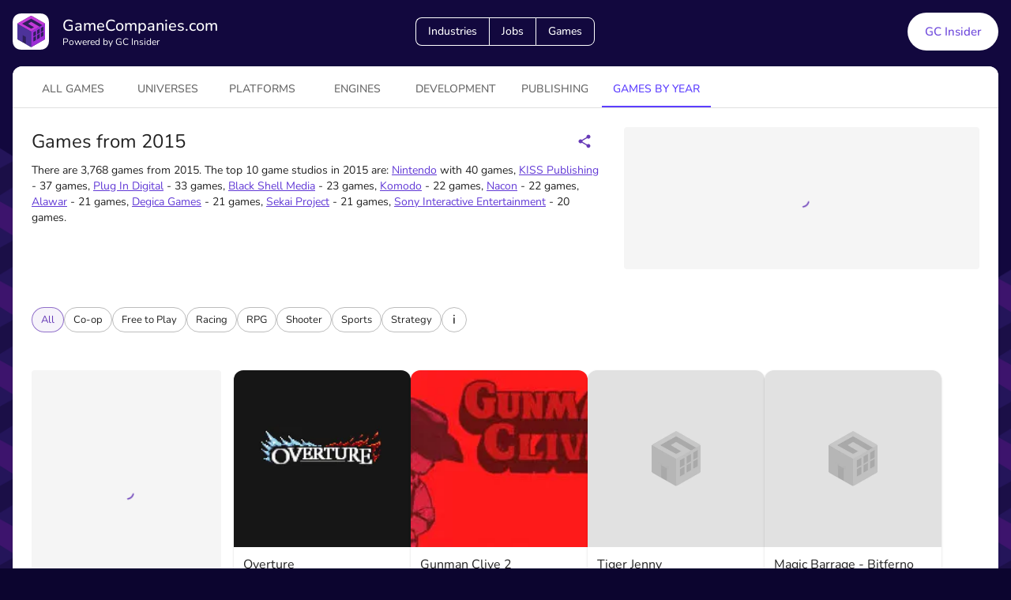

--- FILE ---
content_type: text/html; charset=utf-8
request_url: https://gamecompanies.com/games-by-year/2015
body_size: 68361
content:
<!DOCTYPE html><html lang="en"><head><meta charSet="utf-8"/><meta name="viewport" content="width=device-width, initial-scale=1"/><link rel="stylesheet" href="/_next/static/chunks/aa1532d04a8fc21d.css" data-precedence="next"/><link rel="preload" as="script" fetchPriority="low" href="/_next/static/chunks/afc6a36af566f943.js"/><script src="/_next/static/chunks/e49035715a3b468c.js" async=""></script><script src="/_next/static/chunks/08dcfc3b15383cd6.js" async=""></script><script src="/_next/static/chunks/c2e3ffe170d631ee.js" async=""></script><script src="/_next/static/chunks/22b201389eb43a4d.js" async=""></script><script src="/_next/static/chunks/turbopack-c0af1378155f1ff2.js" async=""></script><script src="/_next/static/chunks/d96012bcfc98706a.js" async=""></script><script src="/_next/static/chunks/d80b3790a119a285.js" async=""></script><script src="/_next/static/chunks/adcbfa840cbeedef.js" async=""></script><script src="/_next/static/chunks/3a76a58e13dd7e47.js" async=""></script><script src="/_next/static/chunks/df57f4fb3bb10246.js" async=""></script><script src="/_next/static/chunks/6df5b3e43b418a02.js" async=""></script><script src="/_next/static/chunks/7cbb5d386523a0ef.js" async=""></script><script src="/_next/static/chunks/0ddbedaa78bd7770.js" async=""></script><script src="/_next/static/chunks/6b55c9ffc348eb0a.js" async=""></script><script src="/_next/static/chunks/eed0590b62184959.js" async=""></script><script src="/_next/static/chunks/8b6710576b039f49.js" async=""></script><script src="/_next/static/chunks/1bbe0400ef31caf5.js" async=""></script><script src="/_next/static/chunks/b75a22eb55856970.js" async=""></script><script src="/_next/static/chunks/cfef6e8b0c9495c7.js" async=""></script><script src="/_next/static/chunks/4f485cc507f68d6b.js" async=""></script><script src="/_next/static/chunks/4e6eb352ff2c3ff4.js" async=""></script><script src="/_next/static/chunks/44ee215af11dee6b.js" async=""></script><script src="/_next/static/chunks/074a205aa08ef868.js" async=""></script><script src="/_next/static/chunks/2e487847cabf2de0.js" async=""></script><script src="/_next/static/chunks/57ad390cc107f68c.js" async=""></script><link rel="preload" href="/js/script.local.outbound-links.js" as="script"/><script src="/_next/static/chunks/a6dad97d9634a72d.js" noModule=""></script><style data-emotion="mui-global 117wpqy">html{-webkit-font-smoothing:antialiased;-moz-osx-font-smoothing:grayscale;box-sizing:border-box;-webkit-text-size-adjust:100%;}*,*::before,*::after{box-sizing:inherit;}strong,b{font-weight:700;}body{margin:0;color:rgba(0, 0, 0, 0.87);font-family:"Nunito","Helvetica","Arial",sans-serif;font-weight:400;font-size:1rem;line-height:1.5;background-color:#0C052F;}@media print{body{background-color:#fff;}}body::backdrop{background-color:#0C052F;}font-family:"Nunito","Helvetica","Arial",sans-serif;</style><style data-emotion="mui-global ldcyf2">@font-face{font-family:"Nunito";font-style:normal;font-weight:300;font-display:swap;src:local("Nunito Light"),local("Nunito-Light"),url("https://files.gamecompanies.com/fonts/Nunito-Light.eot"),url("https://files.gamecompanies.com/fonts/Nunito-Light.ttf") format("truetype"),url("https://files.gamecompanies.com/fonts/Nunito-Light.woff2") format("woff2"),url("https://files.gamecompanies.com/fonts/Nunito-Light.woff") format("woff");}</style><style data-emotion="mui-global 1cditre">@font-face{font-family:"Nunito";font-style:normal;font-weight:400;font-display:swap;src:local("Nunito"),local("Nunito-Regular"),url("https://files.gamecompanies.com/fonts/Nunito-Regular.eot"),url("https://files.gamecompanies.com/fonts/Nunito-Regular.ttf") format("truetype"),url("https://files.gamecompanies.com/fonts/Nunito-Regular.woff2") format("woff2"),url("https://files.gamecompanies.com/fonts/Nunito-Regular.woff") format("woff");}</style><style data-emotion="mui-global c866pz">@font-face{font-family:"Nunito";font-style:normal;font-weight:500;font-display:swap;src:local("Nunito Medium"),local("Nunito-Medium"),url("https://files.gamecompanies.com/fonts/Nunito-Medium.eot"),url("https://files.gamecompanies.com/fonts/Nunito-Medium.ttf") format("truetype"),url("https://files.gamecompanies.com/fonts/Nunito-Medium.woff2") format("woff2"),url("https://files.gamecompanies.com/fonts/Nunito-Medium.woff") format("woff");}</style><style data-emotion="mui-global 1omkmns">@font-face{font-family:"Nunito";font-style:normal;font-weight:700;font-display:swap;src:local("Nunito Bold"),local("Nunito-Bold"),url("https://files.gamecompanies.com/fonts/Nunito-Bold.eot"),url("https://files.gamecompanies.com/fonts/Nunito-Bold.ttf") format("truetype"),url("https://files.gamecompanies.com/fonts/Nunito-Bold.woff2") format("woff2"),url("https://files.gamecompanies.com/fonts/Nunito-Bold.woff") format("woff");}</style><style data-emotion="mui-global l61xcp">@font-face{font-family:"Nunito";font-style:normal;font-weight:900;font-display:swap;src:local("Nunito Black"),local("Nunito-Black"),url("https://files.gamecompanies.com/fonts/Nunito-Black.eot"),url("https://files.gamecompanies.com/fonts/Nunito-Black.ttf") format("truetype"),url("https://files.gamecompanies.com/fonts/Nunito-Black.woff2") format("woff2"),url("https://files.gamecompanies.com/fonts/Nunito-Black.woff") format("woff");}</style><style data-emotion="mui-global 1rsae5c">.scroll-y{display:block;margin-top:104px;width:100%;-webkit-overflow-scrolling:touch;}@media (min-width:601px){.scroll-y{margin-top:64px;}}.displayFlex{display:-webkit-box;display:-webkit-flex;display:-ms-flexbox;display:flex;}.flex1{-webkit-flex:1;-ms-flex:1;flex:1;}.flexGrow1{-webkit-box-flex:1;-webkit-flex-grow:1;-ms-flex-positive:1;flex-grow:1;}.flexGrow05{-webkit-box-flex:0.5;-webkit-flex-grow:0.5;-ms-flex-positive:0.5;flex-grow:0.5;}.flex1grow{-webkit-flex:1 1 100%;-ms-flex:1 1 100%;flex:1 1 100%;}.flexWrap{-webkit-box-flex-wrap:wrap;-webkit-flex-wrap:wrap;-ms-flex-wrap:wrap;flex-wrap:wrap;}.flexNoWrap{-webkit-box-flex-wrap:nowrap;-webkit-flex-wrap:nowrap;-ms-flex-wrap:nowrap;flex-wrap:nowrap;}.flexRow{-webkit-flex-direction:row;-ms-flex-direction:row;flex-direction:row;}.flexColumn{-webkit-flex-direction:column;-ms-flex-direction:column;flex-direction:column;}.flexColumnSmRow{-webkit-flex-direction:column;-ms-flex-direction:column;flex-direction:column;}@media (min-width:601px){.flexColumnSmRow{-webkit-flex-direction:row;-ms-flex-direction:row;flex-direction:row;}}.flexRowSmColumn{-webkit-flex-direction:row;-ms-flex-direction:row;flex-direction:row;}@media (min-width:601px){.flexRowSmColumn{-webkit-flex-direction:column;-ms-flex-direction:column;flex-direction:column;}}.flexColumnMdRow{-webkit-flex-direction:column;-ms-flex-direction:column;flex-direction:column;}@media (min-width:901px){.flexColumnMdRow{-webkit-flex-direction:row;-ms-flex-direction:row;flex-direction:row;}}.textCenter{text-align:center;}.alignCenter{-webkit-align-items:center;-webkit-box-align:center;-ms-flex-align:center;align-items:center;}.justifyCenter{-webkit-box-pack:center;-ms-flex-pack:center;-webkit-justify-content:center;justify-content:center;}.justifyBetween{-webkit-box-pack:justify;-webkit-justify-content:space-between;justify-content:space-between;}.padding{padding:24px;}.margin{margin:16px;}.marginAuto{margin:auto;}.marginBottom{margin-bottom:8px;}.marginLeft{margin-left:8px;}.mapboxgl-ctrl-group button{width:48px;height:48px;}@media (min-width:601px){.mapboxgl-ctrl-group button{width:29px;height:29px;}}.tiptap.ProseMirror{margin:16px 0px;}.tiptap.ProseMirror p{margin-block-start:1em!important;margin-block-end:0em!important;}.tiptap.ProseMirror h2{font-size:1.5em!important;font-weight:bold!important;margin-block-start:0.83em!important;margin-block-end:0.83em!important;}.tiptap.ProseMirror h3{font-size:1.17em!important;font-weight:bold!important;margin-block-start:0.83em!important;margin-block-end:0.83em!important;}.tiptap.ProseMirror ul{margin:0;}.tiptap.ProseMirror ul p{margin:0px!Important;}.MuiTiptap-MenuSelectHeading-headingOption2{font-size:1.5rem!important;}.MuiTiptap-MenuSelectHeading-headingOption3{font-size:1.17rem!important;}.MuiTiptap-MenuBar-sticky{margin-left:2px!important;margin-right:2px!important;}</style><style data-emotion="mui-global 1trv9zb">.app-wrapper{position:relative;top:0;right:0;left:0;min-height:100vh;background:linear-gradient(155deg, #0C052F 0%, #130940 12%, #1F105F 88%, #25136D 100%);-webkit-background-size:200%;background-size:200%;-webkit-background-position:top;background-position:top;background-repeat:no-repeat,repeat;background-image:url([data-uri]),url([data-uri]);}@media (min-width:601px){.app-wrapper{-webkit-background-size:150%;background-size:150%;}}@media (min-width:901px){.app-wrapper{-webkit-background-size:100%;background-size:100%;}}</style><style data-emotion="mui-global animation-61bdi0">@-webkit-keyframes animation-61bdi0{0%{-webkit-transform:rotate(0deg);-moz-transform:rotate(0deg);-ms-transform:rotate(0deg);transform:rotate(0deg);}100%{-webkit-transform:rotate(360deg);-moz-transform:rotate(360deg);-ms-transform:rotate(360deg);transform:rotate(360deg);}}@keyframes animation-61bdi0{0%{-webkit-transform:rotate(0deg);-moz-transform:rotate(0deg);-ms-transform:rotate(0deg);transform:rotate(0deg);}100%{-webkit-transform:rotate(360deg);-moz-transform:rotate(360deg);-ms-transform:rotate(360deg);transform:rotate(360deg);}}</style><style data-emotion="mui-global animation-1o38n3e">@-webkit-keyframes animation-1o38n3e{0%{stroke-dasharray:1px,200px;stroke-dashoffset:0;}50%{stroke-dasharray:100px,200px;stroke-dashoffset:-15px;}100%{stroke-dasharray:1px,200px;stroke-dashoffset:-126px;}}@keyframes animation-1o38n3e{0%{stroke-dasharray:1px,200px;stroke-dashoffset:0;}50%{stroke-dasharray:100px,200px;stroke-dashoffset:-15px;}100%{stroke-dasharray:1px,200px;stroke-dashoffset:-126px;}}</style><style data-emotion="mui-global animation-c7515d">@-webkit-keyframes animation-c7515d{0%{opacity:1;}50%{opacity:0.4;}100%{opacity:1;}}@keyframes animation-c7515d{0%{opacity:1;}50%{opacity:0.4;}100%{opacity:1;}}</style><style data-emotion="mui 2csfl6 1dq54pd 1pv24o2 da0oux 16t6xqx rvzrp6 1g62rg5 1mf5jcu s94tio wlk1nm sbjdvc 1quuis5 1a73dmw pekpr2 1gjy3g2 1kmgq33 1tsiiux 1f11l0v 9j0hqh w2yvg3 amcrtg otnowb 2h4ats 19td3tz 1k54auo 8d31he 8ih3ov i8yde5 jb8z7h 162tvoi 1bufvyu 1xk4ux5 1opbxyj 9k49o2 bp2oop 1dgmggp 1cit0es 18hwaqs 1x5k87a 12u1ppa qbwvub m7yqxw 4rsvei boi1w0 1qn2jgk 1y1rcgu 6imz59 on48y4 13v3ftw ezjow1 ilion0 v6k17l 4ejps8 13odlrs w36vtk u8ska6 19993hm 1c9k0tt 0 1va9h23 18m8hyu 18zsr3k u0yk2m 11izvb6 fpdbek 10rdviz 1klpoq2 gn8oul 1afogry l4wc98 rtrfta ducv57 1xhj18k 1vl2d0n zdpt2t 1y59141 18hz209 vh810p 1xdhyk6 13wylk3 1f8cgp3 1dr197k">.mui-2csfl6{display:block!important;width:100%;margin:auto;max-width:1540px;}.mui-1dq54pd{padding-bottom:32px;}.mui-1dq54pd.GCToolbar-root{padding:16px;padding-left:16px;padding-right:16px;padding-bottom:4px;}.mui-1dq54pd .GCToolbar-inner{max-width:1508px;width:100%;margin:auto;-webkit-align-items:center;-webkit-box-align:center;-ms-flex-align:center;align-items:center;-webkit-box-pack:justify;-webkit-justify-content:space-between;justify-content:space-between;display:grid;grid-template-columns:30% 30% 30%;}@media (max-width:900.95px){.mui-1dq54pd .GCToolbar-inner{grid-template-columns:50% 50%;}}.mui-1dq54pd .GCToolbar-menuIcon{margin-left:-1px;margin-right:16px;}.mui-1dq54pd .GCToolbar-textColor{color:white;}.mui-1dq54pd .GCToolbar-link{-webkit-text-decoration:none;text-decoration:none;}.mui-1dq54pd .GCToolbar-link:visited{-webkit-text-decoration:none;text-decoration:none;}@media (max-width:900.95px){.mui-1dq54pd .GCToolbar-middleContent{grid-row:2;grid-column:1/span 2;margin-top:24px;}}.mui-1dq54pd .GCToolbar-lastContent{text-align:right;}.mui-1dq54pd .GCToolbar-buttonGroup{border-radius:8px;}.mui-1dq54pd .GCToolbar-firstButton{border-top-left-radius:8px;border-bottom-left-radius:8px;}.mui-1dq54pd .GCToolbar-lastButton{border-top-right-radius:8px;border-bottom-right-radius:8px;}.mui-1dq54pd .GCToolbar-button{border-color:white;color:white;}.mui-1dq54pd .GCToolbar-button:hover{border-color:white;background-color:rgba(255, 255, 255, 0.3);}.mui-1dq54pd .GCToolbar-lineHeight{line-height:1.3;}.mui-1pv24o2{position:relative;display:-webkit-box;display:-webkit-flex;display:-ms-flexbox;display:flex;-webkit-align-items:center;-webkit-box-align:center;-ms-flex-align:center;align-items:center;padding-left:16px;padding-right:16px;min-height:56px;padding-bottom:32px;}@media (min-width:601px){.mui-1pv24o2{padding-left:24px;padding-right:24px;}}@media (min-width:0px){@media (orientation: landscape){.mui-1pv24o2{min-height:48px;}}}@media (min-width:601px){.mui-1pv24o2{min-height:64px;}}.mui-1pv24o2.GCToolbar-root{padding:16px;padding-left:16px;padding-right:16px;padding-bottom:4px;}.mui-1pv24o2 .GCToolbar-inner{max-width:1508px;width:100%;margin:auto;-webkit-align-items:center;-webkit-box-align:center;-ms-flex-align:center;align-items:center;-webkit-box-pack:justify;-webkit-justify-content:space-between;justify-content:space-between;display:grid;grid-template-columns:30% 30% 30%;}@media (max-width:900.95px){.mui-1pv24o2 .GCToolbar-inner{grid-template-columns:50% 50%;}}.mui-1pv24o2 .GCToolbar-menuIcon{margin-left:-1px;margin-right:16px;}.mui-1pv24o2 .GCToolbar-textColor{color:white;}.mui-1pv24o2 .GCToolbar-link{-webkit-text-decoration:none;text-decoration:none;}.mui-1pv24o2 .GCToolbar-link:visited{-webkit-text-decoration:none;text-decoration:none;}@media (max-width:900.95px){.mui-1pv24o2 .GCToolbar-middleContent{grid-row:2;grid-column:1/span 2;margin-top:24px;}}.mui-1pv24o2 .GCToolbar-lastContent{text-align:right;}.mui-1pv24o2 .GCToolbar-buttonGroup{border-radius:8px;}.mui-1pv24o2 .GCToolbar-firstButton{border-top-left-radius:8px;border-bottom-left-radius:8px;}.mui-1pv24o2 .GCToolbar-lastButton{border-top-right-radius:8px;border-bottom-right-radius:8px;}.mui-1pv24o2 .GCToolbar-button{border-color:white;color:white;}.mui-1pv24o2 .GCToolbar-button:hover{border-color:white;background-color:rgba(255, 255, 255, 0.3);}.mui-1pv24o2 .GCToolbar-lineHeight{line-height:1.3;}.mui-da0oux{margin:0;font-family:"Nunito","Helvetica","Arial",sans-serif;font-weight:500;font-size:1.25rem;line-height:1.6;color:rgba(0, 0, 0, 0.87);}@media (min-width:0px){.mui-da0oux{font-size:1rem;}}@media (min-width:601px){.mui-da0oux{font-size:1.25rem;}}.mui-16t6xqx{margin:0;font-family:"Nunito","Helvetica","Arial",sans-serif;font-weight:400;font-size:0.75rem;line-height:1.66;color:rgba(0, 0, 0, 0.87);}.mui-rvzrp6{display:-webkit-inline-box;display:-webkit-inline-flex;display:-ms-inline-flexbox;display:inline-flex;border-radius:4px;}.mui-rvzrp6 .MuiButtonGroup-grouped{min-width:40px;box-shadow:none;}.mui-rvzrp6 .MuiButtonGroup-grouped props{variant:contained;}.mui-rvzrp6 .MuiButtonGroup-grouped style:hover{box-shadow:none;}.mui-rvzrp6 .MuiButtonGroup-firstButton,.mui-rvzrp6 .MuiButtonGroup-middleButton{border-top-right-radius:0;border-bottom-right-radius:0;}.mui-rvzrp6 .MuiButtonGroup-lastButton,.mui-rvzrp6 .MuiButtonGroup-middleButton{border-top-left-radius:0;border-bottom-left-radius:0;}.mui-rvzrp6 .MuiButtonGroup-firstButton,.mui-rvzrp6 .MuiButtonGroup-middleButton{border-right-color:transparent;}.mui-rvzrp6 .MuiButtonGroup-firstButton:hover,.mui-rvzrp6 .MuiButtonGroup-middleButton:hover{border-right-color:currentColor;}.mui-rvzrp6 .MuiButtonGroup-lastButton,.mui-rvzrp6 .MuiButtonGroup-middleButton{margin-left:-1px;}.mui-1g62rg5{font-family:"Nunito","Helvetica","Arial",sans-serif;font-weight:500;font-size:0.875rem;line-height:1.75;text-transform:uppercase;min-width:64px;padding:6px 16px;border:0;border-radius:4px;-webkit-transition:background-color 250ms cubic-bezier(0.4, 0, 0.2, 1) 0ms,box-shadow 250ms cubic-bezier(0.4, 0, 0.2, 1) 0ms,border-color 250ms cubic-bezier(0.4, 0, 0.2, 1) 0ms,color 250ms cubic-bezier(0.4, 0, 0.2, 1) 0ms;transition:background-color 250ms cubic-bezier(0.4, 0, 0.2, 1) 0ms,box-shadow 250ms cubic-bezier(0.4, 0, 0.2, 1) 0ms,border-color 250ms cubic-bezier(0.4, 0, 0.2, 1) 0ms,color 250ms cubic-bezier(0.4, 0, 0.2, 1) 0ms;padding:5px 15px;border:1px solid currentColor;border-color:var(--variant-outlinedBorder, currentColor);background-color:var(--variant-outlinedBg);color:var(--variant-outlinedColor);--variant-textColor:#673ab7;--variant-outlinedColor:#673ab7;--variant-outlinedBorder:rgba(103, 58, 183, 0.5);--variant-containedColor:#fff;--variant-containedBg:#673ab7;-webkit-transition:background-color 250ms cubic-bezier(0.4, 0, 0.2, 1) 0ms,box-shadow 250ms cubic-bezier(0.4, 0, 0.2, 1) 0ms,border-color 250ms cubic-bezier(0.4, 0, 0.2, 1) 0ms;transition:background-color 250ms cubic-bezier(0.4, 0, 0.2, 1) 0ms,box-shadow 250ms cubic-bezier(0.4, 0, 0.2, 1) 0ms,border-color 250ms cubic-bezier(0.4, 0, 0.2, 1) 0ms;text-transform:none;border-radius:18px;}.mui-1g62rg5:hover{-webkit-text-decoration:none;text-decoration:none;}.mui-1g62rg5.Mui-disabled{color:rgba(0, 0, 0, 0.26);}.mui-1g62rg5.Mui-disabled{border:1px solid rgba(0, 0, 0, 0.12);}@media (hover: hover){.mui-1g62rg5:hover{--variant-containedBg:#512da8;--variant-textBg:rgba(103, 58, 183, 0.04);--variant-outlinedBorder:#673ab7;--variant-outlinedBg:rgba(103, 58, 183, 0.04);}}.mui-1g62rg5.MuiButton-loading{color:transparent;}.mui-1mf5jcu{display:-webkit-inline-box;display:-webkit-inline-flex;display:-ms-inline-flexbox;display:inline-flex;-webkit-align-items:center;-webkit-box-align:center;-ms-flex-align:center;align-items:center;-webkit-box-pack:center;-ms-flex-pack:center;-webkit-justify-content:center;justify-content:center;position:relative;box-sizing:border-box;-webkit-tap-highlight-color:transparent;background-color:transparent;outline:0;border:0;margin:0;border-radius:0;padding:0;cursor:pointer;-webkit-user-select:none;-moz-user-select:none;-ms-user-select:none;user-select:none;vertical-align:middle;-moz-appearance:none;-webkit-appearance:none;-webkit-text-decoration:none;text-decoration:none;color:inherit;font-family:"Nunito","Helvetica","Arial",sans-serif;font-weight:500;font-size:0.875rem;line-height:1.75;text-transform:uppercase;min-width:64px;padding:6px 16px;border:0;border-radius:4px;-webkit-transition:background-color 250ms cubic-bezier(0.4, 0, 0.2, 1) 0ms,box-shadow 250ms cubic-bezier(0.4, 0, 0.2, 1) 0ms,border-color 250ms cubic-bezier(0.4, 0, 0.2, 1) 0ms,color 250ms cubic-bezier(0.4, 0, 0.2, 1) 0ms;transition:background-color 250ms cubic-bezier(0.4, 0, 0.2, 1) 0ms,box-shadow 250ms cubic-bezier(0.4, 0, 0.2, 1) 0ms,border-color 250ms cubic-bezier(0.4, 0, 0.2, 1) 0ms,color 250ms cubic-bezier(0.4, 0, 0.2, 1) 0ms;padding:5px 15px;border:1px solid currentColor;border-color:var(--variant-outlinedBorder, currentColor);background-color:var(--variant-outlinedBg);color:var(--variant-outlinedColor);--variant-textColor:#673ab7;--variant-outlinedColor:#673ab7;--variant-outlinedBorder:rgba(103, 58, 183, 0.5);--variant-containedColor:#fff;--variant-containedBg:#673ab7;-webkit-transition:background-color 250ms cubic-bezier(0.4, 0, 0.2, 1) 0ms,box-shadow 250ms cubic-bezier(0.4, 0, 0.2, 1) 0ms,border-color 250ms cubic-bezier(0.4, 0, 0.2, 1) 0ms;transition:background-color 250ms cubic-bezier(0.4, 0, 0.2, 1) 0ms,box-shadow 250ms cubic-bezier(0.4, 0, 0.2, 1) 0ms,border-color 250ms cubic-bezier(0.4, 0, 0.2, 1) 0ms;text-transform:none;border-radius:18px;}.mui-1mf5jcu::-moz-focus-inner{border-style:none;}.mui-1mf5jcu.Mui-disabled{pointer-events:none;cursor:default;}@media print{.mui-1mf5jcu{-webkit-print-color-adjust:exact;color-adjust:exact;}}.mui-1mf5jcu:hover{-webkit-text-decoration:none;text-decoration:none;}.mui-1mf5jcu.Mui-disabled{color:rgba(0, 0, 0, 0.26);}.mui-1mf5jcu.Mui-disabled{border:1px solid rgba(0, 0, 0, 0.12);}@media (hover: hover){.mui-1mf5jcu:hover{--variant-containedBg:#512da8;--variant-textBg:rgba(103, 58, 183, 0.04);--variant-outlinedBorder:#673ab7;--variant-outlinedBg:rgba(103, 58, 183, 0.04);}}.mui-1mf5jcu.MuiButton-loading{color:transparent;}.mui-s94tio.GCButton-root{border-radius:50px;font-size:15px;padding:12px 18px;text-transform:none;height:38px;}.mui-s94tio.GCButton-root.GCButton-small{font-size:13px;padding:12px 12px;height:32px;}.mui-s94tio.GCButton-root.GCButton-large{height:48px;padding:12px 22px;}.mui-s94tio.GCButton-root.GCButton-fontLarge{font-size:17px;}.mui-s94tio.GCButton-root.GCButton-gradient{background:linear-gradient(180deg, rgba(84,13,175,1) 0%, rgba(115,53,245,1) 100%);}.mui-s94tio.GCButton-root.GCButton-white{background-color:white;color:#6B45DB;}.mui-s94tio.GCButton-root.GCButton-white:hover{background-color:#e0e0e0;}.mui-s94tio.GCButton-root.GCButton-whiteOutlined{color:#616161;border-color:#bdbdbd;}.mui-s94tio.GCButton-root.GCButton-whiteOutlined:hover{background-color:#eeeeee;border-color:#bdbdbd;}.mui-s94tio.GCButton-root.GCButton-gutterBottom{margin-bottom:8px;}.mui-s94tio.GCButton-root.GCButton-borderMd{border-radius:8px;}.mui-s94tio.GCButton-root.GCButton-borderSm{border-radius:4px;}.mui-wlk1nm{font-family:"Nunito","Helvetica","Arial",sans-serif;font-weight:500;font-size:0.875rem;line-height:1.75;text-transform:uppercase;min-width:64px;padding:6px 16px;border:0;border-radius:4px;-webkit-transition:background-color 250ms cubic-bezier(0.4, 0, 0.2, 1) 0ms,box-shadow 250ms cubic-bezier(0.4, 0, 0.2, 1) 0ms,border-color 250ms cubic-bezier(0.4, 0, 0.2, 1) 0ms,color 250ms cubic-bezier(0.4, 0, 0.2, 1) 0ms;transition:background-color 250ms cubic-bezier(0.4, 0, 0.2, 1) 0ms,box-shadow 250ms cubic-bezier(0.4, 0, 0.2, 1) 0ms,border-color 250ms cubic-bezier(0.4, 0, 0.2, 1) 0ms,color 250ms cubic-bezier(0.4, 0, 0.2, 1) 0ms;color:var(--variant-containedColor);background-color:var(--variant-containedBg);box-shadow:0px 3px 1px -2px rgba(0,0,0,0.2),0px 2px 2px 0px rgba(0,0,0,0.14),0px 1px 5px 0px rgba(0,0,0,0.12);--variant-textColor:#673ab7;--variant-outlinedColor:#673ab7;--variant-outlinedBorder:rgba(103, 58, 183, 0.5);--variant-containedColor:#fff;--variant-containedBg:#673ab7;box-shadow:none;-webkit-transition:background-color 250ms cubic-bezier(0.4, 0, 0.2, 1) 0ms,box-shadow 250ms cubic-bezier(0.4, 0, 0.2, 1) 0ms,border-color 250ms cubic-bezier(0.4, 0, 0.2, 1) 0ms;transition:background-color 250ms cubic-bezier(0.4, 0, 0.2, 1) 0ms,box-shadow 250ms cubic-bezier(0.4, 0, 0.2, 1) 0ms,border-color 250ms cubic-bezier(0.4, 0, 0.2, 1) 0ms;text-transform:none;background-color:#4d339a;color:#fff;}.mui-wlk1nm:hover{-webkit-text-decoration:none;text-decoration:none;}.mui-wlk1nm.Mui-disabled{color:rgba(0, 0, 0, 0.26);}.mui-wlk1nm:hover{box-shadow:0px 2px 4px -1px rgba(0,0,0,0.2),0px 4px 5px 0px rgba(0,0,0,0.14),0px 1px 10px 0px rgba(0,0,0,0.12);}@media (hover: none){.mui-wlk1nm:hover{box-shadow:0px 3px 1px -2px rgba(0,0,0,0.2),0px 2px 2px 0px rgba(0,0,0,0.14),0px 1px 5px 0px rgba(0,0,0,0.12);}}.mui-wlk1nm:active{box-shadow:0px 5px 5px -3px rgba(0,0,0,0.2),0px 8px 10px 1px rgba(0,0,0,0.14),0px 3px 14px 2px rgba(0,0,0,0.12);}.mui-wlk1nm.Mui-focusVisible{box-shadow:0px 3px 5px -1px rgba(0,0,0,0.2),0px 6px 10px 0px rgba(0,0,0,0.14),0px 1px 18px 0px rgba(0,0,0,0.12);}.mui-wlk1nm.Mui-disabled{color:rgba(0, 0, 0, 0.26);box-shadow:none;background-color:rgba(0, 0, 0, 0.12);}@media (hover: hover){.mui-wlk1nm:hover{--variant-containedBg:#512da8;--variant-textBg:rgba(103, 58, 183, 0.04);--variant-outlinedBorder:#673ab7;--variant-outlinedBg:rgba(103, 58, 183, 0.04);}}.mui-wlk1nm:hover{box-shadow:none;}.mui-wlk1nm.Mui-focusVisible{box-shadow:none;}.mui-wlk1nm:active{box-shadow:none;}.mui-wlk1nm.Mui-disabled{box-shadow:none;}.mui-wlk1nm.MuiButton-loading{color:transparent;}.mui-wlk1nm:hover{background-color:#6852a9;}.mui-wlk1nm.GCButton-root{border-radius:50px;font-size:15px;padding:12px 18px;text-transform:none;height:38px;}.mui-wlk1nm.GCButton-root.GCButton-small{font-size:13px;padding:12px 12px;height:32px;}.mui-wlk1nm.GCButton-root.GCButton-large{height:48px;padding:12px 22px;}.mui-wlk1nm.GCButton-root.GCButton-fontLarge{font-size:17px;}.mui-wlk1nm.GCButton-root.GCButton-gradient{background:linear-gradient(180deg, rgba(84,13,175,1) 0%, rgba(115,53,245,1) 100%);}.mui-wlk1nm.GCButton-root.GCButton-white{background-color:white;color:#6B45DB;}.mui-wlk1nm.GCButton-root.GCButton-white:hover{background-color:#e0e0e0;}.mui-wlk1nm.GCButton-root.GCButton-whiteOutlined{color:#616161;border-color:#bdbdbd;}.mui-wlk1nm.GCButton-root.GCButton-whiteOutlined:hover{background-color:#eeeeee;border-color:#bdbdbd;}.mui-wlk1nm.GCButton-root.GCButton-gutterBottom{margin-bottom:8px;}.mui-wlk1nm.GCButton-root.GCButton-borderMd{border-radius:8px;}.mui-wlk1nm.GCButton-root.GCButton-borderSm{border-radius:4px;}.mui-sbjdvc{display:-webkit-inline-box;display:-webkit-inline-flex;display:-ms-inline-flexbox;display:inline-flex;-webkit-align-items:center;-webkit-box-align:center;-ms-flex-align:center;align-items:center;-webkit-box-pack:center;-ms-flex-pack:center;-webkit-justify-content:center;justify-content:center;position:relative;box-sizing:border-box;-webkit-tap-highlight-color:transparent;background-color:transparent;outline:0;border:0;margin:0;border-radius:0;padding:0;cursor:pointer;-webkit-user-select:none;-moz-user-select:none;-ms-user-select:none;user-select:none;vertical-align:middle;-moz-appearance:none;-webkit-appearance:none;-webkit-text-decoration:none;text-decoration:none;color:inherit;font-family:"Nunito","Helvetica","Arial",sans-serif;font-weight:500;font-size:0.875rem;line-height:1.75;text-transform:uppercase;min-width:64px;padding:6px 16px;border:0;border-radius:4px;-webkit-transition:background-color 250ms cubic-bezier(0.4, 0, 0.2, 1) 0ms,box-shadow 250ms cubic-bezier(0.4, 0, 0.2, 1) 0ms,border-color 250ms cubic-bezier(0.4, 0, 0.2, 1) 0ms,color 250ms cubic-bezier(0.4, 0, 0.2, 1) 0ms;transition:background-color 250ms cubic-bezier(0.4, 0, 0.2, 1) 0ms,box-shadow 250ms cubic-bezier(0.4, 0, 0.2, 1) 0ms,border-color 250ms cubic-bezier(0.4, 0, 0.2, 1) 0ms,color 250ms cubic-bezier(0.4, 0, 0.2, 1) 0ms;color:var(--variant-containedColor);background-color:var(--variant-containedBg);box-shadow:0px 3px 1px -2px rgba(0,0,0,0.2),0px 2px 2px 0px rgba(0,0,0,0.14),0px 1px 5px 0px rgba(0,0,0,0.12);--variant-textColor:#673ab7;--variant-outlinedColor:#673ab7;--variant-outlinedBorder:rgba(103, 58, 183, 0.5);--variant-containedColor:#fff;--variant-containedBg:#673ab7;box-shadow:none;-webkit-transition:background-color 250ms cubic-bezier(0.4, 0, 0.2, 1) 0ms,box-shadow 250ms cubic-bezier(0.4, 0, 0.2, 1) 0ms,border-color 250ms cubic-bezier(0.4, 0, 0.2, 1) 0ms;transition:background-color 250ms cubic-bezier(0.4, 0, 0.2, 1) 0ms,box-shadow 250ms cubic-bezier(0.4, 0, 0.2, 1) 0ms,border-color 250ms cubic-bezier(0.4, 0, 0.2, 1) 0ms;text-transform:none;background-color:#4d339a;color:#fff;}.mui-sbjdvc::-moz-focus-inner{border-style:none;}.mui-sbjdvc.Mui-disabled{pointer-events:none;cursor:default;}@media print{.mui-sbjdvc{-webkit-print-color-adjust:exact;color-adjust:exact;}}.mui-sbjdvc:hover{-webkit-text-decoration:none;text-decoration:none;}.mui-sbjdvc.Mui-disabled{color:rgba(0, 0, 0, 0.26);}.mui-sbjdvc:hover{box-shadow:0px 2px 4px -1px rgba(0,0,0,0.2),0px 4px 5px 0px rgba(0,0,0,0.14),0px 1px 10px 0px rgba(0,0,0,0.12);}@media (hover: none){.mui-sbjdvc:hover{box-shadow:0px 3px 1px -2px rgba(0,0,0,0.2),0px 2px 2px 0px rgba(0,0,0,0.14),0px 1px 5px 0px rgba(0,0,0,0.12);}}.mui-sbjdvc:active{box-shadow:0px 5px 5px -3px rgba(0,0,0,0.2),0px 8px 10px 1px rgba(0,0,0,0.14),0px 3px 14px 2px rgba(0,0,0,0.12);}.mui-sbjdvc.Mui-focusVisible{box-shadow:0px 3px 5px -1px rgba(0,0,0,0.2),0px 6px 10px 0px rgba(0,0,0,0.14),0px 1px 18px 0px rgba(0,0,0,0.12);}.mui-sbjdvc.Mui-disabled{color:rgba(0, 0, 0, 0.26);box-shadow:none;background-color:rgba(0, 0, 0, 0.12);}@media (hover: hover){.mui-sbjdvc:hover{--variant-containedBg:#512da8;--variant-textBg:rgba(103, 58, 183, 0.04);--variant-outlinedBorder:#673ab7;--variant-outlinedBg:rgba(103, 58, 183, 0.04);}}.mui-sbjdvc:hover{box-shadow:none;}.mui-sbjdvc.Mui-focusVisible{box-shadow:none;}.mui-sbjdvc:active{box-shadow:none;}.mui-sbjdvc.Mui-disabled{box-shadow:none;}.mui-sbjdvc.MuiButton-loading{color:transparent;}.mui-sbjdvc:hover{background-color:#6852a9;}.mui-sbjdvc.GCButton-root{border-radius:50px;font-size:15px;padding:12px 18px;text-transform:none;height:38px;}.mui-sbjdvc.GCButton-root.GCButton-small{font-size:13px;padding:12px 12px;height:32px;}.mui-sbjdvc.GCButton-root.GCButton-large{height:48px;padding:12px 22px;}.mui-sbjdvc.GCButton-root.GCButton-fontLarge{font-size:17px;}.mui-sbjdvc.GCButton-root.GCButton-gradient{background:linear-gradient(180deg, rgba(84,13,175,1) 0%, rgba(115,53,245,1) 100%);}.mui-sbjdvc.GCButton-root.GCButton-white{background-color:white;color:#6B45DB;}.mui-sbjdvc.GCButton-root.GCButton-white:hover{background-color:#e0e0e0;}.mui-sbjdvc.GCButton-root.GCButton-whiteOutlined{color:#616161;border-color:#bdbdbd;}.mui-sbjdvc.GCButton-root.GCButton-whiteOutlined:hover{background-color:#eeeeee;border-color:#bdbdbd;}.mui-sbjdvc.GCButton-root.GCButton-gutterBottom{margin-bottom:8px;}.mui-sbjdvc.GCButton-root.GCButton-borderMd{border-radius:8px;}.mui-sbjdvc.GCButton-root.GCButton-borderSm{border-radius:4px;}.mui-1quuis5.Footer-root{padding:16px;}.mui-1quuis5.Footer-root *{color:#fff;}.mui-1quuis5.Footer-root a{-webkit-text-decoration:none;text-decoration:none;}.mui-1quuis5.Footer-root a:hover{-webkit-text-decoration:underline;text-decoration:underline;}.mui-1quuis5 .Footer-icon{vertical-align:sub;display:-webkit-inline-box;display:-webkit-inline-flex;display:-ms-inline-flexbox;display:inline-flex;margin-right:8px;margin-top:4px;margin-bottom:4px;}.mui-1quuis5 .Footer-jr{-webkit-box-pack:end;-ms-flex-pack:end;-webkit-justify-content:flex-end;justify-content:flex-end;}.mui-1quuis5 .Footer-margin{margin:auto 0;}.mui-1quuis5 .Footer-copy{font-size:20px;}.mui-1quuis5 .Footer-logo{margin-right:16px;}.mui-1a73dmw.FooterTitle-textColor{color:#fff;}.mui-pekpr2{margin:0;font-family:"Nunito","Helvetica","Arial",sans-serif;font-weight:500;font-size:1.25rem;line-height:1.6;margin-bottom:0.35em;}.mui-pekpr2.FooterTitle-textColor{color:#fff;}.mui-1gjy3g2.FooterList-root{list-style-type:none;padding:0;margin-left:0;margin-top:0;margin-bottom:8px;-webkit-flex:1 1 auto;-ms-flex:1 1 auto;flex:1 1 auto;}@media (min-width:601px){.mui-1gjy3g2.FooterList-root{margin:0;margin-top:1em;margin-right:15px;}}.mui-1kmgq33.FooterListItem-root{color:#fff;margin-top:12px;margin-bottom:12px;}@media (min-width:601px){.mui-1kmgq33.FooterListItem-root{margin-top:0;margin-bottom:0.35em;}}.mui-1kmgq33.FooterListItem-body2{font-weight:300;}.mui-1kmgq33.FooterListItem-marginRight{margin-right:18px;}.mui-1tsiiux{margin:0;font-family:"Nunito","Helvetica","Arial",sans-serif;font-weight:400;font-size:0.875rem;line-height:1.43;margin-bottom:0.35em;}.mui-1tsiiux.FooterListItem-root{color:#fff;margin-top:12px;margin-bottom:12px;}@media (min-width:601px){.mui-1tsiiux.FooterListItem-root{margin-top:0;margin-bottom:0.35em;}}.mui-1tsiiux.FooterListItem-body2{font-weight:300;}.mui-1tsiiux.FooterListItem-marginRight{margin-right:18px;}.mui-1f11l0v{--Grid-columns:12;--Grid-columnSpacing:0px;--Grid-rowSpacing:0px;-webkit-flex-direction:row;-ms-flex-direction:row;flex-direction:row;min-width:0;box-sizing:border-box;display:-webkit-box;display:-webkit-flex;display:-ms-flexbox;display:flex;-webkit-box-flex-wrap:wrap;-webkit-flex-wrap:wrap;-ms-flex-wrap:wrap;flex-wrap:wrap;gap:var(--Grid-rowSpacing) var(--Grid-columnSpacing);}.mui-1f11l0v >*{--Grid-parent-columns:12;}.mui-1f11l0v >*{--Grid-parent-columnSpacing:0px;}.mui-1f11l0v >*{--Grid-parent-rowSpacing:0px;}.mui-9j0hqh{-webkit-box-flex:0;-webkit-flex-grow:0;-ms-flex-positive:0;flex-grow:0;-webkit-flex-basis:auto;-ms-flex-preferred-size:auto;flex-basis:auto;width:calc(100% * 12 / var(--Grid-parent-columns) - (var(--Grid-parent-columns) - 12) * (var(--Grid-parent-columnSpacing) / var(--Grid-parent-columns)));min-width:0;box-sizing:border-box;}@media (min-width:601px){.mui-9j0hqh{-webkit-box-flex:0;-webkit-flex-grow:0;-ms-flex-positive:0;flex-grow:0;-webkit-flex-basis:auto;-ms-flex-preferred-size:auto;flex-basis:auto;width:calc(100% * 6 / var(--Grid-parent-columns) - (var(--Grid-parent-columns) - 6) * (var(--Grid-parent-columnSpacing) / var(--Grid-parent-columns)));}}.mui-w2yvg3{display:-webkit-box;display:-webkit-flex;display:-ms-flexbox;display:flex;-webkit-box-pack:start;-ms-flex-pack:start;-webkit-justify-content:flex-start;justify-content:flex-start;-webkit-align-items:center;-webkit-box-align:center;-ms-flex-align:center;align-items:center;position:relative;-webkit-text-decoration:none;text-decoration:none;width:100%;box-sizing:border-box;text-align:left;padding-top:8px;padding-bottom:8px;}.mui-amcrtg{-webkit-flex:1 1 auto;-ms-flex:1 1 auto;flex:1 1 auto;min-width:0;margin-top:4px;margin-bottom:4px;margin-top:6px;margin-bottom:6px;}.MuiTypography-root:where(.mui-amcrtg .MuiListItemText-primary){display:block;}.MuiTypography-root:where(.mui-amcrtg .MuiListItemText-secondary){display:block;}.mui-amcrtg .MuiListItemText-secondary{font-weight:400;}.mui-otnowb{margin:0;font-family:"Nunito","Helvetica","Arial",sans-serif;font-weight:400;font-size:1rem;line-height:1.5;}.mui-2h4ats{margin:0;font-family:"Nunito","Helvetica","Arial",sans-serif;font-weight:400;font-size:0.875rem;line-height:1.43;color:rgba(0, 0, 0, 0.6);}.mui-19td3tz{background-color:#fff;color:rgba(0, 0, 0, 0.87);-webkit-transition:box-shadow 300ms cubic-bezier(0.4, 0, 0.2, 1) 0ms;transition:box-shadow 300ms cubic-bezier(0.4, 0, 0.2, 1) 0ms;border-radius:4px;box-shadow:var(--Paper-shadow);background-image:var(--Paper-overlay);border-radius:12px;margin:16px;overflow:visible;}.mui-19td3tz:hover{-webkit-transition:box-shadow 300ms cubic-bezier(0.4, 0, 0.2, 1) 0ms;transition:box-shadow 300ms cubic-bezier(0.4, 0, 0.2, 1) 0ms;box-shadow:0px 3px 3px -2px rgba(0,0,0,0.2),0px 3px 4px 0px rgba(0,0,0,0.14),0px 1px 8px 0px rgba(0,0,0,0.12);}.mui-1k54auo{background-color:white;position:-webkit-sticky;position:sticky;top:0;z-index:10;border-top-left-radius:12px;border-top-right-radius:12px;}.mui-8d31he{display:-webkit-box;display:-webkit-flex;display:-ms-flexbox;display:flex;-webkit-flex-direction:row;-ms-flex-direction:row;flex-direction:row;-webkit-box-pack:justify;-webkit-justify-content:space-between;justify-content:space-between;padding-top:4px;}@media (min-width:0px){.mui-8d31he{padding-left:0px;padding-right:0px;}}@media (min-width:901px){.mui-8d31he{padding-left:16px;padding-right:16px;}}.mui-8ih3ov{overflow:hidden;min-height:48px;-webkit-overflow-scrolling:touch;display:-webkit-box;display:-webkit-flex;display:-ms-flexbox;display:flex;}.mui-i8yde5{overflow-x:auto;overflow-y:hidden;scrollbar-width:none;}.mui-i8yde5::-webkit-scrollbar{display:none;}.mui-jb8z7h{position:relative;display:inline-block;-webkit-flex:1 1 auto;-ms-flex:1 1 auto;flex:1 1 auto;white-space:nowrap;scrollbar-width:none;overflow-x:auto;overflow-y:hidden;}.mui-jb8z7h::-webkit-scrollbar{display:none;}.mui-162tvoi{display:-webkit-box;display:-webkit-flex;display:-ms-flexbox;display:flex;}.mui-1bufvyu{font-family:"Nunito","Helvetica","Arial",sans-serif;font-weight:500;font-size:0.875rem;line-height:1.25;text-transform:uppercase;max-width:360px;min-width:90px;position:relative;min-height:48px;-webkit-flex-shrink:0;-ms-flex-negative:0;flex-shrink:0;padding:12px 16px;overflow:hidden;white-space:normal;text-align:center;-webkit-flex-direction:column;-ms-flex-direction:column;flex-direction:column;color:rgba(0, 0, 0, 0.6);padding:6px 14px;}.mui-1bufvyu.Mui-selected{color:#5c3eff;}.mui-1bufvyu.Mui-disabled{color:rgba(0, 0, 0, 0.38);}@media (min-width:601px){.mui-1bufvyu{min-width:120px;}}.mui-1bufvyu:hover{background-color:#f5f5f5;border-top-left-radius:4px;border-top-right-radius:4px;}.mui-1xk4ux5{display:-webkit-inline-box;display:-webkit-inline-flex;display:-ms-inline-flexbox;display:inline-flex;-webkit-align-items:center;-webkit-box-align:center;-ms-flex-align:center;align-items:center;-webkit-box-pack:center;-ms-flex-pack:center;-webkit-justify-content:center;justify-content:center;position:relative;box-sizing:border-box;-webkit-tap-highlight-color:transparent;background-color:transparent;outline:0;border:0;margin:0;border-radius:0;padding:0;cursor:pointer;-webkit-user-select:none;-moz-user-select:none;-ms-user-select:none;user-select:none;vertical-align:middle;-moz-appearance:none;-webkit-appearance:none;-webkit-text-decoration:none;text-decoration:none;color:inherit;font-family:"Nunito","Helvetica","Arial",sans-serif;font-weight:500;font-size:0.875rem;line-height:1.25;text-transform:uppercase;max-width:360px;min-width:90px;position:relative;min-height:48px;-webkit-flex-shrink:0;-ms-flex-negative:0;flex-shrink:0;padding:12px 16px;overflow:hidden;white-space:normal;text-align:center;-webkit-flex-direction:column;-ms-flex-direction:column;flex-direction:column;color:rgba(0, 0, 0, 0.6);padding:6px 14px;}.mui-1xk4ux5::-moz-focus-inner{border-style:none;}.mui-1xk4ux5.Mui-disabled{pointer-events:none;cursor:default;}@media print{.mui-1xk4ux5{-webkit-print-color-adjust:exact;color-adjust:exact;}}.mui-1xk4ux5.Mui-selected{color:#5c3eff;}.mui-1xk4ux5.Mui-disabled{color:rgba(0, 0, 0, 0.38);}@media (min-width:601px){.mui-1xk4ux5{min-width:120px;}}.mui-1xk4ux5:hover{background-color:#f5f5f5;border-top-left-radius:4px;border-top-right-radius:4px;}.mui-1opbxyj{position:absolute;height:2px;bottom:0;width:100%;-webkit-transition:all 300ms cubic-bezier(0.4, 0, 0.2, 1) 0ms;transition:all 300ms cubic-bezier(0.4, 0, 0.2, 1) 0ms;background-color:#5c3eff;}.mui-9k49o2{margin:0;-webkit-flex-shrink:0;-ms-flex-negative:0;flex-shrink:0;border-width:0;border-style:solid;border-color:rgba(0, 0, 0, 0.12);border-bottom-width:thin;}.mui-bp2oop{--Grid-columns:12;--Grid-columnSpacing:0px;--Grid-rowSpacing:0px;-webkit-flex-direction:row;-ms-flex-direction:row;flex-direction:row;min-width:0;box-sizing:border-box;display:-webkit-box;display:-webkit-flex;display:-ms-flexbox;display:flex;-webkit-box-flex-wrap:wrap;-webkit-flex-wrap:wrap;-ms-flex-wrap:wrap;flex-wrap:wrap;gap:var(--Grid-rowSpacing) var(--Grid-columnSpacing);margin-bottom:16px;padding-bottom:8px;display:block;}.mui-bp2oop >*{--Grid-parent-columns:12;}.mui-bp2oop >*{--Grid-parent-columnSpacing:0px;}.mui-bp2oop >*{--Grid-parent-rowSpacing:0px;}.mui-1dgmggp{margin:0;font-family:"Nunito","Helvetica","Arial",sans-serif;font-weight:400;font-size:0.875rem;line-height:1.43;margin-bottom:0.35em;text-align:center;margin-top:0px;padding-left:256px;padding-bottom:8px;}.mui-1cit0es.GCLink-root{color:#623AD6;}.mui-1cit0es.GCLink-root:visited{color:#623AD6;}.mui-1cit0es.GCLink-root.GCLink-noUnderscore{-webkit-text-decoration:none;text-decoration:none;}.mui-1cit0es.GCLink-root.GCLink-small{font-size:14px;}.mui-18hwaqs{padding:16px;}.mui-18hwaqs:last-child{padding-bottom:24px;}@media (min-width:0px){.mui-18hwaqs{padding-top:0px;}}@media (min-width:601px){.mui-18hwaqs{padding:24px;}}.mui-1x5k87a{display:-webkit-box;display:-webkit-flex;display:-ms-flexbox;display:flex;-webkit-flex-direction:row;-ms-flex-direction:row;flex-direction:row;gap:8px;min-width:0;-webkit-box-flex-wrap:wrap;-webkit-flex-wrap:wrap;-ms-flex-wrap:wrap;flex-wrap:wrap;}.mui-12u1ppa{max-width:100%;font-family:"Nunito","Helvetica","Arial",sans-serif;font-size:0.8125rem;display:-webkit-inline-box;display:-webkit-inline-flex;display:-ms-inline-flexbox;display:inline-flex;-webkit-align-items:center;-webkit-box-align:center;-ms-flex-align:center;align-items:center;-webkit-box-pack:center;-ms-flex-pack:center;-webkit-justify-content:center;justify-content:center;height:32px;line-height:1.5;color:rgba(0, 0, 0, 0.87);background-color:rgba(0, 0, 0, 0.08);border-radius:16px;white-space:nowrap;-webkit-transition:background-color 300ms cubic-bezier(0.4, 0, 0.2, 1) 0ms,box-shadow 300ms cubic-bezier(0.4, 0, 0.2, 1) 0ms;transition:background-color 300ms cubic-bezier(0.4, 0, 0.2, 1) 0ms,box-shadow 300ms cubic-bezier(0.4, 0, 0.2, 1) 0ms;cursor:unset;outline:0;-webkit-text-decoration:none;text-decoration:none;border:0;padding:0;vertical-align:middle;box-sizing:border-box;background-color:#673ab7;color:#fff;background-color:transparent;border:1px solid #bdbdbd;color:#673ab7;border:1px solid rgba(103, 58, 183, 0.7);background-color:rgb(246, 243, 250);cursor:pointer;}.mui-12u1ppa.Mui-disabled{opacity:0.38;pointer-events:none;}.mui-12u1ppa .MuiChip-avatar{margin-left:5px;margin-right:-6px;width:24px;height:24px;color:#616161;font-size:0.75rem;}.mui-12u1ppa .MuiChip-avatarColorPrimary{color:#fff;background-color:#512da8;}.mui-12u1ppa .MuiChip-avatarColorSecondary{color:#fff;background-color:#4725ff;}.mui-12u1ppa .MuiChip-avatarSmall{margin-left:4px;margin-right:-4px;width:18px;height:18px;font-size:0.625rem;}.mui-12u1ppa .MuiChip-icon{margin-left:5px;margin-right:-6px;}.mui-12u1ppa .MuiChip-deleteIcon{-webkit-tap-highlight-color:transparent;color:rgba(0, 0, 0, 0.26);font-size:22px;cursor:pointer;margin:0 5px 0 -6px;}.mui-12u1ppa .MuiChip-deleteIcon:hover{color:rgba(0, 0, 0, 0.4);}.mui-12u1ppa .MuiChip-deleteIcon{color:rgba(255, 255, 255, 0.7);}.mui-12u1ppa .MuiChip-deleteIcon:hover,.mui-12u1ppa .MuiChip-deleteIcon:active{color:#fff;}.mui-12u1ppa .MuiChip-icon{color:#616161;}.mui-12u1ppa .MuiChip-icon{color:inherit;}.mui-12u1ppa.MuiChip-clickable:hover{background-color:rgba(0, 0, 0, 0.04);}.mui-12u1ppa.Mui-focusVisible{background-color:rgba(0, 0, 0, 0.12);}.mui-12u1ppa .MuiChip-avatar{margin-left:4px;}.mui-12u1ppa .MuiChip-avatarSmall{margin-left:2px;}.mui-12u1ppa .MuiChip-icon{margin-left:4px;}.mui-12u1ppa .MuiChip-iconSmall{margin-left:2px;}.mui-12u1ppa .MuiChip-deleteIcon{margin-right:5px;}.mui-12u1ppa .MuiChip-deleteIconSmall{margin-right:3px;}.mui-12u1ppa.MuiChip-clickable:hover{background-color:rgba(103, 58, 183, 0.04);}.mui-12u1ppa.Mui-focusVisible{background-color:rgba(103, 58, 183, 0.12);}.mui-12u1ppa .MuiChip-deleteIcon{color:rgba(103, 58, 183, 0.7);}.mui-12u1ppa .MuiChip-deleteIcon:hover,.mui-12u1ppa .MuiChip-deleteIcon:active{color:#673ab7;}.mui-qbwvub{overflow:hidden;text-overflow:ellipsis;padding-left:12px;padding-right:12px;white-space:nowrap;padding-left:11px;padding-right:11px;}.mui-m7yqxw{max-width:100%;font-family:"Nunito","Helvetica","Arial",sans-serif;font-size:0.8125rem;display:-webkit-inline-box;display:-webkit-inline-flex;display:-ms-inline-flexbox;display:inline-flex;-webkit-align-items:center;-webkit-box-align:center;-ms-flex-align:center;align-items:center;-webkit-box-pack:center;-ms-flex-pack:center;-webkit-justify-content:center;justify-content:center;height:32px;line-height:1.5;color:rgba(0, 0, 0, 0.87);background-color:rgba(0, 0, 0, 0.08);border-radius:16px;white-space:nowrap;-webkit-transition:background-color 300ms cubic-bezier(0.4, 0, 0.2, 1) 0ms,box-shadow 300ms cubic-bezier(0.4, 0, 0.2, 1) 0ms;transition:background-color 300ms cubic-bezier(0.4, 0, 0.2, 1) 0ms,box-shadow 300ms cubic-bezier(0.4, 0, 0.2, 1) 0ms;cursor:unset;outline:0;-webkit-text-decoration:none;text-decoration:none;border:0;padding:0;vertical-align:middle;box-sizing:border-box;background-color:transparent;border:1px solid #bdbdbd;background-color:white;cursor:pointer;}.mui-m7yqxw.Mui-disabled{opacity:0.38;pointer-events:none;}.mui-m7yqxw .MuiChip-avatar{margin-left:5px;margin-right:-6px;width:24px;height:24px;color:#616161;font-size:0.75rem;}.mui-m7yqxw .MuiChip-avatarColorPrimary{color:#fff;background-color:#512da8;}.mui-m7yqxw .MuiChip-avatarColorSecondary{color:#fff;background-color:#4725ff;}.mui-m7yqxw .MuiChip-avatarSmall{margin-left:4px;margin-right:-4px;width:18px;height:18px;font-size:0.625rem;}.mui-m7yqxw .MuiChip-icon{margin-left:5px;margin-right:-6px;}.mui-m7yqxw .MuiChip-deleteIcon{-webkit-tap-highlight-color:transparent;color:rgba(0, 0, 0, 0.26);font-size:22px;cursor:pointer;margin:0 5px 0 -6px;}.mui-m7yqxw .MuiChip-deleteIcon:hover{color:rgba(0, 0, 0, 0.4);}.mui-m7yqxw .MuiChip-icon{color:#616161;}.mui-m7yqxw.MuiChip-clickable:hover{background-color:rgba(0, 0, 0, 0.04);}.mui-m7yqxw.Mui-focusVisible{background-color:rgba(0, 0, 0, 0.12);}.mui-m7yqxw .MuiChip-avatar{margin-left:4px;}.mui-m7yqxw .MuiChip-avatarSmall{margin-left:2px;}.mui-m7yqxw .MuiChip-icon{margin-left:4px;}.mui-m7yqxw .MuiChip-iconSmall{margin-left:2px;}.mui-m7yqxw .MuiChip-deleteIcon{margin-right:5px;}.mui-m7yqxw .MuiChip-deleteIconSmall{margin-right:3px;}.mui-4rsvei{text-align:center;-webkit-flex:0 0 auto;-ms-flex:0 0 auto;flex:0 0 auto;font-size:1.5rem;padding:8px;border-radius:50%;color:rgba(0, 0, 0, 0.54);-webkit-transition:background-color 150ms cubic-bezier(0.4, 0, 0.2, 1) 0ms;transition:background-color 150ms cubic-bezier(0.4, 0, 0.2, 1) 0ms;--IconButton-hoverBg:rgba(0, 0, 0, 0.04);border:1px solid rgb(189, 189, 189);border-radius:50%;height:32px;width:32px;padding:0px;}.mui-4rsvei:hover{background-color:var(--IconButton-hoverBg);}@media (hover: none){.mui-4rsvei:hover{background-color:transparent;}}.mui-4rsvei.Mui-disabled{background-color:transparent;color:rgba(0, 0, 0, 0.26);}.mui-4rsvei.MuiIconButton-loading{color:transparent;}.mui-boi1w0{display:-webkit-inline-box;display:-webkit-inline-flex;display:-ms-inline-flexbox;display:inline-flex;-webkit-align-items:center;-webkit-box-align:center;-ms-flex-align:center;align-items:center;-webkit-box-pack:center;-ms-flex-pack:center;-webkit-justify-content:center;justify-content:center;position:relative;box-sizing:border-box;-webkit-tap-highlight-color:transparent;background-color:transparent;outline:0;border:0;margin:0;border-radius:0;padding:0;cursor:pointer;-webkit-user-select:none;-moz-user-select:none;-ms-user-select:none;user-select:none;vertical-align:middle;-moz-appearance:none;-webkit-appearance:none;-webkit-text-decoration:none;text-decoration:none;color:inherit;text-align:center;-webkit-flex:0 0 auto;-ms-flex:0 0 auto;flex:0 0 auto;font-size:1.5rem;padding:8px;border-radius:50%;color:rgba(0, 0, 0, 0.54);-webkit-transition:background-color 150ms cubic-bezier(0.4, 0, 0.2, 1) 0ms;transition:background-color 150ms cubic-bezier(0.4, 0, 0.2, 1) 0ms;--IconButton-hoverBg:rgba(0, 0, 0, 0.04);border:1px solid rgb(189, 189, 189);border-radius:50%;height:32px;width:32px;padding:0px;}.mui-boi1w0::-moz-focus-inner{border-style:none;}.mui-boi1w0.Mui-disabled{pointer-events:none;cursor:default;}@media print{.mui-boi1w0{-webkit-print-color-adjust:exact;color-adjust:exact;}}.mui-boi1w0:hover{background-color:var(--IconButton-hoverBg);}@media (hover: none){.mui-boi1w0:hover{background-color:transparent;}}.mui-boi1w0.Mui-disabled{background-color:transparent;color:rgba(0, 0, 0, 0.26);}.mui-boi1w0.MuiIconButton-loading{color:transparent;}.mui-1qn2jgk{width:auto;height:auto;margin:auto;}.mui-1y1rcgu{margin:0;font-family:"Nunito","Helvetica","Arial",sans-serif;font-weight:400;font-size:1rem;line-height:1.75;color:rgba(0, 0, 0, 0.87);font-weight:500;}.mui-6imz59{margin-top:4px;}@media (min-width:0px){.mui-on48y4{-webkit-flex-direction:column;-ms-flex-direction:column;flex-direction:column;}}@media (min-width:901px){.mui-on48y4{-webkit-flex-direction:row;-ms-flex-direction:row;flex-direction:row;}}.mui-13v3ftw{height:100%;padding-bottom:16px;}@media (min-width:0px){.mui-13v3ftw{position:relative;width:auto;}}@media (min-width:901px){.mui-13v3ftw{position:-webkit-sticky;position:sticky;width:256px;top:68px;padding-right:16px;}}.mui-ezjow1.AdvertiseAdSide-root{position:relative;height:150px;display:-webkit-box;display:-webkit-flex;display:-ms-flexbox;display:flex;-webkit-flex-direction:column;-ms-flex-direction:column;flex-direction:column;-webkit-align-items:center;-webkit-box-align:center;-ms-flex-align:center;align-items:center;-webkit-box-pack:center;-ms-flex-pack:center;-webkit-justify-content:center;justify-content:center;background-color:#f5f5f5;border:none;border-radius:4px;}@media (min-width:601px) and (max-width:900.95px){.mui-ezjow1.AdvertiseAdSide-root{height:150px;}}.mui-ezjow1.AdvertiseAdSide-lg{height:308px;}.mui-ezjow1.AdvertiseAdSide-md{height:150px;}.mui-ezjow1.AdvertiseAdSide-sm{height:100px;}.mui-ilion0.AdvertiseAdSide-root{position:relative;height:150px;display:-webkit-box;display:-webkit-flex;display:-ms-flexbox;display:flex;-webkit-flex-direction:column;-ms-flex-direction:column;flex-direction:column;-webkit-align-items:center;-webkit-box-align:center;-ms-flex-align:center;align-items:center;-webkit-box-pack:center;-ms-flex-pack:center;-webkit-justify-content:center;justify-content:center;background-color:#f5f5f5;border:none;border-radius:4px;}@media (min-width:601px) and (max-width:900.95px){.mui-ilion0.AdvertiseAdSide-root{height:150px;}}.mui-ilion0.AdvertiseAdSide-lg{height:308px;}.mui-ilion0.AdvertiseAdSide-md{height:150px;}.mui-ilion0.AdvertiseAdSide-sm{height:100px;}.mui-v6k17l{display:inline-block;-webkit-animation:animation-61bdi0 1.4s linear infinite;animation:animation-61bdi0 1.4s linear infinite;color:#673ab7;-webkit-animation-duration:3s;animation-duration:3s;}.mui-4ejps8{display:block;}.mui-13odlrs{stroke:currentColor;stroke-dasharray:80px,200px;stroke-dashoffset:0;-webkit-animation:animation-1o38n3e 1.4s ease-in-out infinite;animation:animation-1o38n3e 1.4s ease-in-out infinite;}.mui-w36vtk{-webkit-flex:1;-ms-flex:1;flex:1;-webkit-flex-direction:column;-ms-flex-direction:column;flex-direction:column;}@media (min-width:0px){.mui-w36vtk{width:100%;}}@media (min-width:901px){.mui-w36vtk{width:0;}}.mui-u8ska6{padding:16px;}.mui-u8ska6:last-child{padding-bottom:24px;}@media (min-width:601px){.mui-u8ska6{padding:24px;}}.mui-19993hm{display:-webkit-box;display:-webkit-flex;display:-ms-flexbox;display:flex;width:100%;max-width:100%;overflow:visible;-webkit-box-pack:justify;-webkit-justify-content:space-between;justify-content:space-between;}@media (min-width:0px){.mui-19993hm{-webkit-flex-direction:column-reverse;-ms-flex-direction:column-reverse;flex-direction:column-reverse;}}@media (min-width:601px){.mui-19993hm{-webkit-flex-direction:row;-ms-flex-direction:row;flex-direction:row;}}.mui-1c9k0tt.IndustriesTitle-root{-webkit-flex:1;-ms-flex:1;flex:1;display:-webkit-box;display:-webkit-flex;display:-ms-flexbox;display:flex;-webkit-flex-direction:column;-ms-flex-direction:column;flex-direction:column;margin-bottom:8px;padding-right:32px;}@media (max-width:600.95px){.mui-1c9k0tt.IndustriesTitle-root{min-height:0;margin-bottom:16px;padding-right:0;-webkit-flex-direction:row;-ms-flex-direction:row;flex-direction:row;-webkit-box-flex-wrap:wrap;-webkit-flex-wrap:wrap;-ms-flex-wrap:wrap;flex-wrap:wrap;}}.mui-1c9k0tt.IndustriesTitle-root.IndustriesTitle-noMinHeight{min-height:0;}.mui-1c9k0tt .IndustriesTitle-maxWidth{max-width:720px;}.mui-1c9k0tt.IndustriesTitle-noPaddingRight{padding-right:0;}.mui-1c9k0tt .IndustriesTitle-innerDivImg{display:-webkit-box;display:-webkit-flex;display:-ms-flexbox;display:flex;-webkit-flex-direction:row;-ms-flex-direction:row;flex-direction:row;}@media (max-width:600.95px){.mui-1c9k0tt .IndustriesTitle-innerDivImg{width:100%;-webkit-align-items:center;-webkit-box-align:center;-ms-flex-align:center;align-items:center;margin-bottom:8px;}}.mui-1c9k0tt .IndustriesTitle-innerDiv{display:-webkit-box;display:-webkit-flex;display:-ms-flexbox;display:flex;-webkit-flex-direction:row;-ms-flex-direction:row;flex-direction:row;-webkit-align-items:start;-webkit-box-align:start;-ms-flex-align:start;align-items:start;}@media (max-width:600.95px){.mui-1c9k0tt .IndustriesTitle-innerDiv{-webkit-flex:1;-ms-flex:1;flex:1;-webkit-flex-direction:column;-ms-flex-direction:column;flex-direction:column;}}.mui-1c9k0tt .IndustriesTitle-title{width:100%;}@media (max-width:600.95px){.mui-1c9k0tt .IndustriesTitle-title{width:100%;}}@media (max-width:900.95px){.mui-1c9k0tt .IndustriesTitle-title{font-size:1.3118rem;}}.mui-1c9k0tt .IndustriesTitle-titleSpan{display:-webkit-box;display:-webkit-flex;display:-ms-flexbox;display:flex;-webkit-align-items:center;-webkit-box-align:center;-ms-flex-align:center;align-items:center;}.mui-1c9k0tt .IndustriesTitle-gutterBottom{margin-right:1em;}.mui-1c9k0tt .IndustriesTitle-avatarRoot{width:100px;height:100px;min-width:100px;min-height:100px;margin-right:16px;border-radius:12px;overflow:hidden;}@media (max-width:600.95px){.mui-1c9k0tt .IndustriesTitle-avatarRoot{margin-top:-145px;}}.mui-1va9h23{margin:0;font-family:"Nunito","Helvetica","Arial",sans-serif;font-weight:400;font-size:1.5rem;line-height:1.334;margin-bottom:0.35em;}.mui-18m8hyu{display:block;background-color:rgba(0, 0, 0, 0.11);height:1.2em;margin-top:0;margin-bottom:0;height:auto;transform-origin:0 55%;-webkit-transform:scale(1, 0.60);-moz-transform:scale(1, 0.60);-ms-transform:scale(1, 0.60);transform:scale(1, 0.60);border-radius:4px/6.7px;-webkit-animation:animation-c7515d 2s ease-in-out 0.5s infinite;animation:animation-c7515d 2s ease-in-out 0.5s infinite;}.mui-18m8hyu:empty:before{content:"\00a0";}.mui-18zsr3k{display:-webkit-box;display:-webkit-flex;display:-ms-flexbox;display:flex;-webkit-flex-direction:column;-ms-flex-direction:column;flex-direction:column;}.mui-18zsr3k>:not(style):not(style){margin:0;}.mui-18zsr3k>:not(style)~:not(style){margin-top:8px;}.mui-u0yk2m{display:block;background-color:rgba(0, 0, 0, 0.11);height:1.2em;-webkit-animation:animation-c7515d 2s ease-in-out 0.5s infinite;animation:animation-c7515d 2s ease-in-out 0.5s infinite;}.mui-11izvb6.InteractionTopContainer-root{width:100%;height:180px;max-height:180px;background-color:#f5f5f5;border:none;border-radius:4px;overflow:hidden;}@media (max-width:600.95px){.mui-11izvb6.InteractionTopContainer-root{margin-bottom:16px;width:100%;}}@media (min-width:601px){.mui-11izvb6.InteractionTopContainer-root{padding:16px 16px;padding-bottom:12px;max-width:350px;}}@media (min-width:901px){.mui-11izvb6.InteractionTopContainer-root{max-width:450px;}}.mui-11izvb6.InteractionTopContainer-root.InteractionTopContainer-between{-webkit-box-pack:justify;-webkit-justify-content:space-between;justify-content:space-between;}.mui-11izvb6.InteractionTopContainer-root.InteractionTopContainer-noBorder{border:0;padding:0;}.mui-fpdbek{background-color:#fff;color:rgba(0, 0, 0, 0.87);-webkit-transition:box-shadow 300ms cubic-bezier(0.4, 0, 0.2, 1) 0ms;transition:box-shadow 300ms cubic-bezier(0.4, 0, 0.2, 1) 0ms;border-radius:4px;box-shadow:var(--Paper-shadow);background-image:var(--Paper-overlay);border-radius:12px;}.mui-fpdbek.InteractionTopContainer-root{width:100%;height:180px;max-height:180px;background-color:#f5f5f5;border:none;border-radius:4px;overflow:hidden;}@media (max-width:600.95px){.mui-fpdbek.InteractionTopContainer-root{margin-bottom:16px;width:100%;}}@media (min-width:601px){.mui-fpdbek.InteractionTopContainer-root{padding:16px 16px;padding-bottom:12px;max-width:350px;}}@media (min-width:901px){.mui-fpdbek.InteractionTopContainer-root{max-width:450px;}}.mui-fpdbek.InteractionTopContainer-root.InteractionTopContainer-between{-webkit-box-pack:justify;-webkit-justify-content:space-between;justify-content:space-between;}.mui-fpdbek.InteractionTopContainer-root.InteractionTopContainer-noBorder{border:0;padding:0;}.mui-10rdviz{display:inline-block;-webkit-animation:animation-61bdi0 1.4s linear infinite;animation:animation-61bdi0 1.4s linear infinite;color:#673ab7;margin:auto;-webkit-animation-duration:3s;animation-duration:3s;}.mui-1klpoq2{--Grid-columns:12;--Grid-columnSpacing:16px;--Grid-rowSpacing:16px;-webkit-flex-direction:row;-ms-flex-direction:row;flex-direction:row;min-width:0;box-sizing:border-box;display:-webkit-box;display:-webkit-flex;display:-ms-flexbox;display:flex;-webkit-box-flex-wrap:wrap;-webkit-flex-wrap:wrap;-ms-flex-wrap:wrap;flex-wrap:wrap;gap:var(--Grid-rowSpacing) var(--Grid-columnSpacing);}.mui-1klpoq2 >*{--Grid-parent-columns:12;}.mui-1klpoq2 >*{--Grid-parent-columnSpacing:16px;}.mui-1klpoq2 >*{--Grid-parent-rowSpacing:16px;}.mui-gn8oul.IndustryCard-root{min-height:100px;-webkit-text-decoration:none;text-decoration:none;}.mui-gn8oul .IndustryCard-card{display:-webkit-box;display:-webkit-flex;display:-ms-flexbox;display:flex;-webkit-flex-direction:column;-ms-flex-direction:column;flex-direction:column;overflow:hidden;cursor:pointer;margin:0;}.mui-gn8oul .IndustryCard-mapImage{width:100%;height:auto;object-fit:cover;}.mui-gn8oul .IndustryCard-inner{padding:12px;}.mui-gn8oul .IndustryCard-cardTitle{-webkit-text-decoration:none;text-decoration:none;-webkit-flex:1 1 80%;-ms-flex:1 1 80%;flex:1 1 80%;position:relative;white-space:nowrap;overflow:hidden;text-overflow:ellipsis;}.mui-gn8oul .IndustryCard-cardTitleMedium{-webkit-text-decoration:none;text-decoration:none;color:rgba(0, 0, 0, 0.87);font-size:1.25rem;}.mui-gn8oul .IndustryCard-cardTitleSmall{-webkit-text-decoration:none;text-decoration:none;color:rgba(0, 0, 0, 0.87);font-size:1rem;}.mui-gn8oul .IndustryCard-hasAvatar{margin-left:8px;}.mui-1afogry{-webkit-box-flex:0;-webkit-flex-grow:0;-ms-flex-positive:0;flex-grow:0;-webkit-flex-basis:auto;-ms-flex-preferred-size:auto;flex-basis:auto;width:calc(100% * 6 / var(--Grid-parent-columns) - (var(--Grid-parent-columns) - 6) * (var(--Grid-parent-columnSpacing) / var(--Grid-parent-columns)));min-width:0;box-sizing:border-box;}@media (min-width:601px){.mui-1afogry{-webkit-box-flex:0;-webkit-flex-grow:0;-ms-flex-positive:0;flex-grow:0;-webkit-flex-basis:auto;-ms-flex-preferred-size:auto;flex-basis:auto;width:calc(100% * 4 / var(--Grid-parent-columns) - (var(--Grid-parent-columns) - 4) * (var(--Grid-parent-columnSpacing) / var(--Grid-parent-columns)));}}@media (min-width:901px){.mui-1afogry{-webkit-box-flex:0;-webkit-flex-grow:0;-ms-flex-positive:0;flex-grow:0;-webkit-flex-basis:auto;-ms-flex-preferred-size:auto;flex-basis:auto;width:calc(100% * 3 / var(--Grid-parent-columns) - (var(--Grid-parent-columns) - 3) * (var(--Grid-parent-columnSpacing) / var(--Grid-parent-columns)));}}@media (min-width:1201px){.mui-1afogry{-webkit-box-flex:0;-webkit-flex-grow:0;-ms-flex-positive:0;flex-grow:0;-webkit-flex-basis:auto;-ms-flex-preferred-size:auto;flex-basis:auto;width:calc(100% * 3 / var(--Grid-parent-columns) - (var(--Grid-parent-columns) - 3) * (var(--Grid-parent-columnSpacing) / var(--Grid-parent-columns)));}}@media (min-width:1336px){.mui-1afogry{-webkit-box-flex:0;-webkit-flex-grow:0;-ms-flex-positive:0;flex-grow:0;-webkit-flex-basis:auto;-ms-flex-preferred-size:auto;flex-basis:auto;width:calc(100% * 2 / var(--Grid-parent-columns) - (var(--Grid-parent-columns) - 2) * (var(--Grid-parent-columnSpacing) / var(--Grid-parent-columns)));}}.mui-1afogry.IndustryCard-root{min-height:100px;-webkit-text-decoration:none;text-decoration:none;}.mui-1afogry .IndustryCard-card{display:-webkit-box;display:-webkit-flex;display:-ms-flexbox;display:flex;-webkit-flex-direction:column;-ms-flex-direction:column;flex-direction:column;overflow:hidden;cursor:pointer;margin:0;}.mui-1afogry .IndustryCard-mapImage{width:100%;height:auto;object-fit:cover;}.mui-1afogry .IndustryCard-inner{padding:12px;}.mui-1afogry .IndustryCard-cardTitle{-webkit-text-decoration:none;text-decoration:none;-webkit-flex:1 1 80%;-ms-flex:1 1 80%;flex:1 1 80%;position:relative;white-space:nowrap;overflow:hidden;text-overflow:ellipsis;}.mui-1afogry .IndustryCard-cardTitleMedium{-webkit-text-decoration:none;text-decoration:none;color:rgba(0, 0, 0, 0.87);font-size:1.25rem;}.mui-1afogry .IndustryCard-cardTitleSmall{-webkit-text-decoration:none;text-decoration:none;color:rgba(0, 0, 0, 0.87);font-size:1rem;}.mui-1afogry .IndustryCard-hasAvatar{margin-left:8px;}.mui-l4wc98{-webkit-box-flex:0;-webkit-flex-grow:0;-ms-flex-positive:0;flex-grow:0;-webkit-flex-basis:auto;-ms-flex-preferred-size:auto;flex-basis:auto;width:calc(100% * 6 / var(--Grid-parent-columns) - (var(--Grid-parent-columns) - 6) * (var(--Grid-parent-columnSpacing) / var(--Grid-parent-columns)));min-width:0;box-sizing:border-box;}.mui-l4wc98.GCNextLink-root{color:#623AD6;}.mui-l4wc98.GCNextLink-root:visited{color:#623AD6;}.mui-l4wc98.GCNextLink-root.GCNextLink-noUnderscore{-webkit-text-decoration:none;text-decoration:none;}.mui-l4wc98.GCNextLink-root.GCNextLink-small{font-size:14px;}@media (min-width:601px){.mui-l4wc98{-webkit-box-flex:0;-webkit-flex-grow:0;-ms-flex-positive:0;flex-grow:0;-webkit-flex-basis:auto;-ms-flex-preferred-size:auto;flex-basis:auto;width:calc(100% * 4 / var(--Grid-parent-columns) - (var(--Grid-parent-columns) - 4) * (var(--Grid-parent-columnSpacing) / var(--Grid-parent-columns)));}}@media (min-width:901px){.mui-l4wc98{-webkit-box-flex:0;-webkit-flex-grow:0;-ms-flex-positive:0;flex-grow:0;-webkit-flex-basis:auto;-ms-flex-preferred-size:auto;flex-basis:auto;width:calc(100% * 3 / var(--Grid-parent-columns) - (var(--Grid-parent-columns) - 3) * (var(--Grid-parent-columnSpacing) / var(--Grid-parent-columns)));}}@media (min-width:1201px){.mui-l4wc98{-webkit-box-flex:0;-webkit-flex-grow:0;-ms-flex-positive:0;flex-grow:0;-webkit-flex-basis:auto;-ms-flex-preferred-size:auto;flex-basis:auto;width:calc(100% * 3 / var(--Grid-parent-columns) - (var(--Grid-parent-columns) - 3) * (var(--Grid-parent-columnSpacing) / var(--Grid-parent-columns)));}}@media (min-width:1336px){.mui-l4wc98{-webkit-box-flex:0;-webkit-flex-grow:0;-ms-flex-positive:0;flex-grow:0;-webkit-flex-basis:auto;-ms-flex-preferred-size:auto;flex-basis:auto;width:calc(100% * 2 / var(--Grid-parent-columns) - (var(--Grid-parent-columns) - 2) * (var(--Grid-parent-columnSpacing) / var(--Grid-parent-columns)));}}.mui-l4wc98.IndustryCard-root{min-height:100px;-webkit-text-decoration:none;text-decoration:none;}.mui-l4wc98 .IndustryCard-card{display:-webkit-box;display:-webkit-flex;display:-ms-flexbox;display:flex;-webkit-flex-direction:column;-ms-flex-direction:column;flex-direction:column;overflow:hidden;cursor:pointer;margin:0;}.mui-l4wc98 .IndustryCard-mapImage{width:100%;height:auto;object-fit:cover;}.mui-l4wc98 .IndustryCard-inner{padding:12px;}.mui-l4wc98 .IndustryCard-cardTitle{-webkit-text-decoration:none;text-decoration:none;-webkit-flex:1 1 80%;-ms-flex:1 1 80%;flex:1 1 80%;position:relative;white-space:nowrap;overflow:hidden;text-overflow:ellipsis;}.mui-l4wc98 .IndustryCard-cardTitleMedium{-webkit-text-decoration:none;text-decoration:none;color:rgba(0, 0, 0, 0.87);font-size:1.25rem;}.mui-l4wc98 .IndustryCard-cardTitleSmall{-webkit-text-decoration:none;text-decoration:none;color:rgba(0, 0, 0, 0.87);font-size:1rem;}.mui-l4wc98 .IndustryCard-hasAvatar{margin-left:8px;}.mui-rtrfta{background-color:#fff;color:rgba(0, 0, 0, 0.87);-webkit-transition:box-shadow 300ms cubic-bezier(0.4, 0, 0.2, 1) 0ms;transition:box-shadow 300ms cubic-bezier(0.4, 0, 0.2, 1) 0ms;border-radius:4px;box-shadow:var(--Paper-shadow);background-image:var(--Paper-overlay);border-radius:12px;margin:16px;overflow:hidden;}.mui-rtrfta:hover{-webkit-transition:box-shadow 300ms cubic-bezier(0.4, 0, 0.2, 1) 0ms;transition:box-shadow 300ms cubic-bezier(0.4, 0, 0.2, 1) 0ms;box-shadow:0px 3px 3px -2px rgba(0,0,0,0.2),0px 3px 4px 0px rgba(0,0,0,0.14),0px 1px 8px 0px rgba(0,0,0,0.12);}.mui-ducv57{width:100%;height:auto;}.mui-1xhj18k{display:-webkit-box;display:-webkit-flex;display:-ms-flexbox;display:flex;-webkit-flex-direction:row;-ms-flex-direction:row;flex-direction:row;}.mui-1vl2d0n{display:block;background-color:rgba(0, 0, 0, 0.11);height:1.2em;margin-top:0;margin-bottom:0;height:auto;transform-origin:0 55%;-webkit-transform:scale(1, 0.60);-moz-transform:scale(1, 0.60);-ms-transform:scale(1, 0.60);transform:scale(1, 0.60);border-radius:4px/6.7px;-webkit-animation:animation-c7515d 2s ease-in-out 0.5s infinite;animation:animation-c7515d 2s ease-in-out 0.5s infinite;font-size:20px;}.mui-1vl2d0n:empty:before{content:"\00a0";}.mui-zdpt2t{margin-left:auto;}.mui-1y59141{text-align:center;-webkit-flex:0 0 auto;-ms-flex:0 0 auto;flex:0 0 auto;font-size:1.5rem;padding:8px;border-radius:50%;color:rgba(0, 0, 0, 0.54);-webkit-transition:background-color 150ms cubic-bezier(0.4, 0, 0.2, 1) 0ms;transition:background-color 150ms cubic-bezier(0.4, 0, 0.2, 1) 0ms;--IconButton-hoverBg:rgba(0, 0, 0, 0.04);color:#673ab7;--IconButton-hoverBg:rgba(103, 58, 183, 0.04);}.mui-1y59141:hover{background-color:var(--IconButton-hoverBg);}@media (hover: none){.mui-1y59141:hover{background-color:transparent;}}.mui-1y59141.Mui-disabled{background-color:transparent;color:rgba(0, 0, 0, 0.26);}.mui-1y59141.MuiIconButton-loading{color:transparent;}.mui-18hz209{display:-webkit-inline-box;display:-webkit-inline-flex;display:-ms-inline-flexbox;display:inline-flex;-webkit-align-items:center;-webkit-box-align:center;-ms-flex-align:center;align-items:center;-webkit-box-pack:center;-ms-flex-pack:center;-webkit-justify-content:center;justify-content:center;position:relative;box-sizing:border-box;-webkit-tap-highlight-color:transparent;background-color:transparent;outline:0;border:0;margin:0;border-radius:0;padding:0;cursor:pointer;-webkit-user-select:none;-moz-user-select:none;-ms-user-select:none;user-select:none;vertical-align:middle;-moz-appearance:none;-webkit-appearance:none;-webkit-text-decoration:none;text-decoration:none;color:inherit;text-align:center;-webkit-flex:0 0 auto;-ms-flex:0 0 auto;flex:0 0 auto;font-size:1.5rem;padding:8px;border-radius:50%;color:rgba(0, 0, 0, 0.54);-webkit-transition:background-color 150ms cubic-bezier(0.4, 0, 0.2, 1) 0ms;transition:background-color 150ms cubic-bezier(0.4, 0, 0.2, 1) 0ms;--IconButton-hoverBg:rgba(0, 0, 0, 0.04);color:#673ab7;--IconButton-hoverBg:rgba(103, 58, 183, 0.04);}.mui-18hz209::-moz-focus-inner{border-style:none;}.mui-18hz209.Mui-disabled{pointer-events:none;cursor:default;}@media print{.mui-18hz209{-webkit-print-color-adjust:exact;color-adjust:exact;}}.mui-18hz209:hover{background-color:var(--IconButton-hoverBg);}@media (hover: none){.mui-18hz209:hover{background-color:transparent;}}.mui-18hz209.Mui-disabled{background-color:transparent;color:rgba(0, 0, 0, 0.26);}.mui-18hz209.MuiIconButton-loading{color:transparent;}.mui-vh810p{-webkit-user-select:none;-moz-user-select:none;-ms-user-select:none;user-select:none;width:1em;height:1em;display:inline-block;-webkit-flex-shrink:0;-ms-flex-negative:0;flex-shrink:0;-webkit-transition:fill 200ms cubic-bezier(0.4, 0, 0.2, 1) 0ms;transition:fill 200ms cubic-bezier(0.4, 0, 0.2, 1) 0ms;fill:currentColor;font-size:1.25rem;}.mui-1f8cgp3{margin:0;font-family:"Nunito","Helvetica","Arial",sans-serif;font-weight:400;font-size:0.875rem;line-height:1.43;}.mui-1dr197k.GCNextLink-root{color:#623AD6;}.mui-1dr197k.GCNextLink-root:visited{color:#623AD6;}.mui-1dr197k.GCNextLink-root.GCNextLink-noUnderscore{-webkit-text-decoration:none;text-decoration:none;}.mui-1dr197k.GCNextLink-root.GCNextLink-small{font-size:14px;}</style><script>(window[Symbol.for("ApolloSSRDataTransport")] ??= []).push({"rehydrate":{"_R_1iv5ubt9fl5nb_":{"data":{"year":{"__typename":"GameYear","id":"2015","name":"2015","gameCount":3768,"topCompanies":[{"__typename":"TopCompany","id":"nintendo","name":"Nintendo","gameCount":40},{"__typename":"TopCompany","id":"kiss-publishing","name":"KISS Publishing","gameCount":37},{"__typename":"TopCompany","id":"plug-in-digital","name":"Plug In Digital","gameCount":33},{"__typename":"TopCompany","id":"black-shell-media","name":"Black Shell Media","gameCount":23},{"__typename":"TopCompany","id":"komodo","name":"Komodo","gameCount":22},{"__typename":"TopCompany","id":"nacon","name":"Nacon","gameCount":22},{"__typename":"TopCompany","id":"alawar","name":"Alawar","gameCount":21},{"__typename":"TopCompany","id":"degica-games","name":"Degica Games","gameCount":21},{"__typename":"TopCompany","id":"sekai-project","name":"Sekai Project","gameCount":21},{"__typename":"TopCompany","id":"sony-interactive-entertainment","name":"Sony Interactive Entertainment","gameCount":20}],"imgs":[{"__typename":"Image","id":"d152849f-02e9-4abc-bcc8-a158373e4578","path":"games/images/f0067307-0bef-49c9-af90-e04e234ea3230.jpg"},{"__typename":"Image","id":"f3cfe61e-ece3-4963-a977-511f1cc75332","path":"games/images/51626808-9f85-4e94-b458-a0fc6c3acd270.jpg"},{"__typename":"Image","id":"b05ef22d-87c4-4735-9c33-b7b893b11d81","path":"games/images/43fa9cc3-406f-4322-a1e5-381d0433e2e10.jpg"},{"__typename":"Image","id":"4cfebbec-a465-4b71-a0c7-067233a339ff","path":"games/images/def03c04-fb99-4153-84fd-35b6c2bbe0ba0.jpg"},{"__typename":"Image","id":"a18146fc-704e-49e8-a70d-edbace6bc1b7","path":"games/images/ad8fbce1-53fd-4fe8-8fec-0e33bce6c1d30.jpg"}]}},"networkStatus":7,"dataState":"complete"}},"events":[{"type":"started","options":{"variables":{"yearSlug":"2015"},"fetchPolicy":"cache-first","query":"query getGameYear($yearSlug:String!){year:getGameYear(yearSlug:$yearSlug){id name gameCount topCompanies{id name gameCount}imgs:getImgs(count:5){id path}}}","notifyOnNetworkStatusChange":false,"nextFetchPolicy":undefined},"id":"904e58e0-99be-4e3c-bcf9-0014d3779832"},{"type":"started","options":{"variables":{"limit":36,"yearSlug":"2015","filter":"all"},"fetchPolicy":"cache-first","query":"query getGames($companySlug:String$universeSlug:String$platformSlug:String$engineSlug:String$countrySlug:String$makerType:String$yearSlug:String$filter:String$limit:Int$offset:Int){result:getGames(companySlug:$companySlug universeSlug:$universeSlug platformSlug:$platformSlug engineSlug:$engineSlug countrySlug:$countrySlug makerType:$makerType yearSlug:$yearSlug filter:$filter limit:$limit offset:$offset){total games{id name picRelUrl release:frmys tags:getTags{id shortName name}}}}","notifyOnNetworkStatusChange":false,"nextFetchPolicy":undefined},"id":"c6b174e0-9ba6-41fc-93a0-d789186763b3"},{"type":"next","value":{"data":{"year":{"id":"2015","name":"2015","gameCount":3768,"topCompanies":[{"id":"nintendo","name":"Nintendo","gameCount":40,"__typename":"TopCompany"},{"id":"kiss-publishing","name":"KISS Publishing","gameCount":37,"__typename":"TopCompany"},{"id":"plug-in-digital","name":"Plug In Digital","gameCount":33,"__typename":"TopCompany"},{"id":"black-shell-media","name":"Black Shell Media","gameCount":23,"__typename":"TopCompany"},{"id":"komodo","name":"Komodo","gameCount":22,"__typename":"TopCompany"},{"id":"nacon","name":"Nacon","gameCount":22,"__typename":"TopCompany"},{"id":"alawar","name":"Alawar","gameCount":21,"__typename":"TopCompany"},{"id":"degica-games","name":"Degica Games","gameCount":21,"__typename":"TopCompany"},{"id":"sekai-project","name":"Sekai Project","gameCount":21,"__typename":"TopCompany"},{"id":"sony-interactive-entertainment","name":"Sony Interactive Entertainment","gameCount":20,"__typename":"TopCompany"}],"imgs":[{"id":"d152849f-02e9-4abc-bcc8-a158373e4578","path":"games/images/f0067307-0bef-49c9-af90-e04e234ea3230.jpg","__typename":"Image"},{"id":"f3cfe61e-ece3-4963-a977-511f1cc75332","path":"games/images/51626808-9f85-4e94-b458-a0fc6c3acd270.jpg","__typename":"Image"},{"id":"b05ef22d-87c4-4735-9c33-b7b893b11d81","path":"games/images/43fa9cc3-406f-4322-a1e5-381d0433e2e10.jpg","__typename":"Image"},{"id":"4cfebbec-a465-4b71-a0c7-067233a339ff","path":"games/images/def03c04-fb99-4153-84fd-35b6c2bbe0ba0.jpg","__typename":"Image"},{"id":"a18146fc-704e-49e8-a70d-edbace6bc1b7","path":"games/images/ad8fbce1-53fd-4fe8-8fec-0e33bce6c1d30.jpg","__typename":"Image"}],"__typename":"GameYear"}}},"id":"904e58e0-99be-4e3c-bcf9-0014d3779832"},{"type":"completed","id":"904e58e0-99be-4e3c-bcf9-0014d3779832"}]})</script><script src='/.bunny-shield/bd/bunnyprint.js' data-key='D7HxH4+87cfsdhlH/w2vCyJSjeQrub5zJrfISj/NUdGs4Bb7Lgfjohu/rOdQgyNGx4o1Mp51kf4SBo/mbuBp4AoiZVgfZNkqM4J8lbuq+7O7PN0suErvwW1rz+Eh2wdLqp+f2bZM6y5g8c4u1FbLrDAgo3CbHr2oxJ50Z2Fe/M4X6PjQS/olC264U6jApvCCLxS594V5PyM9yjrHQXFH0ELNIxOAD3ly4firWufHP2yPomhcBl38CkzhlW4QvDANp7ZY5nMY6kRLk88+WYrvuPdEOw8DhaV4qUK4QbAxEg+TSN6YdTucCYcBVg4pX6rZQ9N48AuW4RjY4XAHYU8sljSuC/+AThh/BxmATcde5RlUiaJ8NDv1cFJstAqgPW0dothZApTbsgkSL+fXPpo+svtYYyJEDiHjUL53fSHYJHs=' data-validation='[base64]' id='bunnyprint' async></script></head><body><div hidden=""><!--$?--><template id="B:0"></template><!--/$--></div><div class="app-wrapper"><div class="MuiBox-root mui-2csfl6"><div id="toolbar"><div class="MuiToolbar-root MuiToolbar-gutters MuiToolbar-regular GCToolbar-root mui-1pv24o2"><div class="GCToolbar-inner"><div id="main"><a class="displayFlex GCToolbar-link" style="height:48px" href="/"><img alt="Game Companies logo" title="Game Companies logo" loading="eager" width="48" height="48" decoding="async" data-nimg="1" class="GCToolbar-menuIcon" style="color:transparent" src="https://files.gamecompanies.com/icons/icon_48_appbar.svg"/><div class="displayFlex flex1 flexColumn justifyCenter"><div class="MuiTypography-root GCToolbar-textColor MuiTypography-h6 GCToolbar-lineHeight mui-da0oux">GameCompanies.com</div><div class="MuiTypography-root GCToolbar-textColor MuiTypography-caption GCToolbar-lineHeight GCToolbar-link mui-16t6xqx">Powered by GC Insider</div></div></a></div><nav class="textCenter GCToolbar-middleContent"><div role="group" class="MuiButtonGroup-root GCToolbar-buttonGroup MuiButtonGroup-outlined MuiButtonGroup-horizontal MuiButtonGroup-colorPrimary mui-rvzrp6" aria-label="Main navigation menu"><a class="MuiButtonBase-root MuiButton-root GCToolbar-button MuiButton-outlined MuiButton-outlinedPrimary MuiButton-sizeMedium MuiButton-outlinedSizeMedium MuiButton-colorPrimary MuiButtonGroup-grouped MuiButtonGroup-groupedHorizontal MuiButtonGroup-groupedOutlined MuiButtonGroup-groupedOutlinedHorizontal MuiButtonGroup-groupedOutlinedPrimary MuiButton-root GCToolbar-button MuiButton-outlined MuiButton-outlinedPrimary MuiButton-sizeMedium MuiButton-outlinedSizeMedium MuiButton-colorPrimary MuiButtonGroup-grouped MuiButtonGroup-groupedHorizontal MuiButtonGroup-groupedOutlined MuiButtonGroup-groupedOutlinedHorizontal MuiButtonGroup-groupedOutlinedPrimary MuiButtonGroup-firstButton GCToolbar-firstButton mui-1mf5jcu" tabindex="0" href="/industries/north-american-game-industry">Industries</a><a class="MuiButtonBase-root MuiButton-root GCToolbar-button MuiButton-outlined MuiButton-outlinedPrimary MuiButton-sizeMedium MuiButton-outlinedSizeMedium MuiButton-colorPrimary MuiButtonGroup-grouped MuiButtonGroup-groupedHorizontal MuiButtonGroup-groupedOutlined MuiButtonGroup-groupedOutlinedHorizontal MuiButtonGroup-groupedOutlinedPrimary MuiButton-root GCToolbar-button MuiButton-outlined MuiButton-outlinedPrimary MuiButton-sizeMedium MuiButton-outlinedSizeMedium MuiButton-colorPrimary MuiButtonGroup-grouped MuiButtonGroup-groupedHorizontal MuiButtonGroup-groupedOutlined MuiButtonGroup-groupedOutlinedHorizontal MuiButtonGroup-groupedOutlinedPrimary MuiButtonGroup-middleButton mui-1mf5jcu" tabindex="0" href="/jobs">Jobs</a><a class="MuiButtonBase-root MuiButton-root GCToolbar-button MuiButton-outlined MuiButton-outlinedPrimary MuiButton-sizeMedium MuiButton-outlinedSizeMedium MuiButton-colorPrimary MuiButtonGroup-grouped MuiButtonGroup-groupedHorizontal MuiButtonGroup-groupedOutlined MuiButtonGroup-groupedOutlinedHorizontal MuiButtonGroup-groupedOutlinedPrimary MuiButton-root GCToolbar-button MuiButton-outlined MuiButton-outlinedPrimary MuiButton-sizeMedium MuiButton-outlinedSizeMedium MuiButton-colorPrimary MuiButtonGroup-grouped MuiButtonGroup-groupedHorizontal MuiButtonGroup-groupedOutlined MuiButtonGroup-groupedOutlinedHorizontal MuiButtonGroup-groupedOutlinedPrimary MuiButtonGroup-lastButton GCToolbar-lastButton mui-1mf5jcu" tabindex="0" href="/games">Games</a></div></nav><div class="GCToolbar-lastContent"><a class="MuiButtonBase-root MuiButton-root MuiButton-contained MuiButton-containedPrimary MuiButton-sizeMedium MuiButton-containedSizeMedium MuiButton-colorPrimary MuiButton-disableElevation MuiButton-root MuiButton-contained MuiButton-containedPrimary MuiButton-sizeMedium MuiButton-containedSizeMedium MuiButton-colorPrimary MuiButton-disableElevation GCButton-root GCButton-large GCButton-white mui-sbjdvc" tabindex="0" aria-label="GC Insider link button" href="https://gcinsider.com" target="_blank">GC Insider</a></div></div></div></div><div><div class="MuiPaper-root MuiPaper-elevation MuiPaper-rounded MuiPaper-elevation1 mui-19td3tz" style="--Paper-shadow:0px 2px 1px -1px rgba(0,0,0,0.2),0px 1px 1px 0px rgba(0,0,0,0.14),0px 1px 3px 0px rgba(0,0,0,0.12)"><div class="MuiBox-root mui-1k54auo"><nav class="MuiBox-root mui-8d31he"><div class="MuiTabs-root mui-8ih3ov"><div style="width:99px;height:99px;position:absolute;top:-9999px;overflow:scroll" class="MuiTabs-scrollableX MuiTabs-hideScrollbar mui-i8yde5"></div><div style="overflow:hidden;margin-bottom:0" class="MuiTabs-scroller MuiTabs-hideScrollbar MuiTabs-scrollableX mui-jb8z7h"><div aria-label="Games section selector tabs" role="tablist" class="MuiTabs-list MuiTabs-flexContainer mui-162tvoi"><a class="MuiButtonBase-root MuiTab-root MuiTab-textColorSecondary mui-1xk4ux5" tabindex="-1" role="tab" aria-selected="false" aria-label="All games" href="/games">All games</a><a class="MuiButtonBase-root MuiTab-root MuiTab-textColorSecondary mui-1xk4ux5" tabindex="-1" role="tab" aria-selected="false" aria-label="universes" href="/game-universes">universes</a><a class="MuiButtonBase-root MuiTab-root MuiTab-textColorSecondary mui-1xk4ux5" tabindex="-1" role="tab" aria-selected="false" aria-label="platforms" href="/game-platforms">platforms</a><a class="MuiButtonBase-root MuiTab-root MuiTab-textColorSecondary mui-1xk4ux5" tabindex="-1" role="tab" aria-selected="false" aria-label="engines" href="/game-engines">engines</a><a class="MuiButtonBase-root MuiTab-root MuiTab-textColorSecondary mui-1xk4ux5" tabindex="-1" role="tab" aria-selected="false" aria-label="Development" href="/game-development">Development</a><a class="MuiButtonBase-root MuiTab-root MuiTab-textColorSecondary mui-1xk4ux5" tabindex="-1" role="tab" aria-selected="false" aria-label="Publishing" href="/game-publishing">Publishing</a><a class="MuiButtonBase-root MuiTab-root MuiTab-textColorSecondary Mui-selected mui-1xk4ux5" tabindex="0" role="tab" aria-selected="true" aria-label="Games by year" href="/games-by-year">Games by year<span class="MuiTabs-indicator mui-1opbxyj"></span></a></div></div></div></nav><hr class="MuiDivider-root MuiDivider-fullWidth mui-9k49o2"/></div><!--$?--><template id="B:1"></template><div class="MuiCardContent-root mui-u8ska6" id="ejfeij"><div class="flexColumn MuiBox-root mui-19993hm"><div class="IndustriesTitle-root mui-1c9k0tt"><div class="IndustriesTitle-innerDiv MuiBox-root mui-0"><div class="fullWidth MuiBox-root mui-0" id="content"><h1 class="MuiTypography-root MuiTypography-h5 IndustriesTitle-title MuiTypography-gutterBottom IndustriesTitle-titleSpan mui-1va9h23"><span class="MuiSkeleton-root MuiSkeleton-text MuiSkeleton-pulse mui-18m8hyu" style="width:50%;height:38px"></span></h1><div class="MuiStack-root mui-18zsr3k"><span class="MuiSkeleton-root MuiSkeleton-rectangular MuiSkeleton-pulse mui-u0yk2m" style="width:80%"></span><span class="MuiSkeleton-root MuiSkeleton-rectangular MuiSkeleton-pulse mui-u0yk2m" style="width:80%"></span></div></div></div></div><div class="MuiPaper-root MuiPaper-elevation MuiPaper-rounded MuiPaper-elevation0 posRel displayFlex flexColumn alignCenter justifyCenter InteractionTopContainer-root mui-fpdbek" style="--Paper-shadow:none"><span class="MuiCircularProgress-root MuiCircularProgress-indeterminate MuiCircularProgress-colorPrimary mui-10rdviz" style="width:20px;height:20px" role="progressbar" aria-label="Loading top content"><svg class="MuiCircularProgress-svg mui-4ejps8" viewBox="22 22 44 44"><circle class="MuiCircularProgress-circle MuiCircularProgress-circleIndeterminate mui-13odlrs" cx="44" cy="44" r="20.2" fill="none" stroke-width="3.6"></circle></svg></span></div></div></div><!--/$--><div class="MuiCardContent-root mui-18hwaqs" id="ejfeij"><div class="MuiStack-root mui-1x5k87a"><a href="/games-by-year/2015" class="MuiChip-root MuiChip-outlined MuiChip-sizeMedium MuiChip-colorPrimary MuiChip-outlinedPrimary mui-12u1ppa"><span class="MuiChip-label MuiChip-labelMedium mui-qbwvub">All</span></a><a href="/games-by-year/2015?filter=coop" class="MuiChip-root MuiChip-outlined MuiChip-sizeMedium MuiChip-colorDefault MuiChip-outlinedDefault mui-m7yqxw"><span class="MuiChip-label MuiChip-labelMedium mui-qbwvub">Co-op</span></a><a href="/games-by-year/2015?filter=free-to-play" class="MuiChip-root MuiChip-outlined MuiChip-sizeMedium MuiChip-colorDefault MuiChip-outlinedDefault mui-m7yqxw"><span class="MuiChip-label MuiChip-labelMedium mui-qbwvub">Free to Play</span></a><a href="/games-by-year/2015?filter=racing" class="MuiChip-root MuiChip-outlined MuiChip-sizeMedium MuiChip-colorDefault MuiChip-outlinedDefault mui-m7yqxw"><span class="MuiChip-label MuiChip-labelMedium mui-qbwvub">Racing</span></a><a href="/games-by-year/2015?filter=rpg" class="MuiChip-root MuiChip-outlined MuiChip-sizeMedium MuiChip-colorDefault MuiChip-outlinedDefault mui-m7yqxw"><span class="MuiChip-label MuiChip-labelMedium mui-qbwvub">RPG</span></a><a href="/games-by-year/2015?filter=shooter" class="MuiChip-root MuiChip-outlined MuiChip-sizeMedium MuiChip-colorDefault MuiChip-outlinedDefault mui-m7yqxw"><span class="MuiChip-label MuiChip-labelMedium mui-qbwvub">Shooter</span></a><a href="/games-by-year/2015?filter=sports" class="MuiChip-root MuiChip-outlined MuiChip-sizeMedium MuiChip-colorDefault MuiChip-outlinedDefault mui-m7yqxw"><span class="MuiChip-label MuiChip-labelMedium mui-qbwvub">Sports</span></a><a href="/games-by-year/2015?filter=strategy" class="MuiChip-root MuiChip-outlined MuiChip-sizeMedium MuiChip-colorDefault MuiChip-outlinedDefault mui-m7yqxw"><span class="MuiChip-label MuiChip-labelMedium mui-qbwvub">Strategy</span></a><button class="MuiButtonBase-root MuiIconButton-root MuiIconButton-sizeMedium mui-boi1w0" tabindex="0" type="button"><div class="displayFlex flexColumn alignCnter MuiBox-root mui-1qn2jgk"><p class="MuiTypography-root MuiTypography-subtitle1 mui-1y1rcgu">i</p></div></button></div></div><div class="MuiCardContent-root mui-18hwaqs" id="ejfeij"><div class="displayFlex fullWidth MuiBox-root mui-on48y4"><div class="MuiBox-root mui-13v3ftw" id="sticky"><!--$?--><template id="B:2"></template><div class="AdvertiseAdSide-root MuiBox-root mui-ilion0"><span class="MuiCircularProgress-root MuiCircularProgress-indeterminate MuiCircularProgress-colorPrimary mui-v6k17l" style="width:20px;height:20px" role="progressbar" aria-label="Loading side content"><svg class="MuiCircularProgress-svg mui-4ejps8" viewBox="22 22 44 44"><circle class="MuiCircularProgress-circle MuiCircularProgress-circleIndeterminate mui-13odlrs" cx="44" cy="44" r="20.2" fill="none" stroke-width="3.6"></circle></svg></span></div><!--/$--></div><div class="displayFlex MuiBox-root mui-w36vtk"><!--$?--><template id="B:3"></template><div class="MuiGrid-root MuiGrid-container MuiGrid-direction-xs-row MuiGrid-spacing-xs-2 mui-1klpoq2" id="games-list-component"><a class="GCNextLink-root MuiGrid-root MuiGrid-direction-xs-row MuiGrid-grid-xs-6 MuiGrid-grid-sm-4 MuiGrid-grid-md-3 MuiGrid-grid-lg-3 MuiGrid-grid-xl-2 IndustryCard-root mui-l4wc98" href=""><div class="MuiPaper-root MuiPaper-elevation MuiPaper-rounded MuiPaper-elevation1 IndustryCard-card mui-rtrfta" style="--Paper-shadow:0px 2px 1px -1px rgba(0,0,0,0.2),0px 1px 1px 0px rgba(0,0,0,0.14),0px 1px 3px 0px rgba(0,0,0,0.12);margin:0"><img class="IndustryCard-mapImage imgSquare MuiBox-root mui-ducv57" srcSet="https://img.gamecompanies.com/placeholders/square-medium-gray.jpg?class=square250 1x,https://img.gamecompanies.com/placeholders/square-medium-gray.jpg?class=square500 2x" src="https://img.gamecompanies.com/placeholders/square-medium-gray.jpg?class=square250" alt="Image of " loading="lazy" title="Image of "/><div class="IndustryCard-inner"><div class="MuiStack-root mui-18zsr3k"><div class="MuiBox-root mui-1xhj18k"><span class="MuiSkeleton-root MuiSkeleton-text MuiSkeleton-pulse mui-1vl2d0n" style="width:56%"></span></div></div><span class="MuiSkeleton-root MuiSkeleton-text MuiSkeleton-pulse mui-1vl2d0n" style="width:36%"></span></div></div></a><a class="GCNextLink-root MuiGrid-root MuiGrid-direction-xs-row MuiGrid-grid-xs-6 MuiGrid-grid-sm-4 MuiGrid-grid-md-3 MuiGrid-grid-lg-3 MuiGrid-grid-xl-2 IndustryCard-root mui-l4wc98" href=""><div class="MuiPaper-root MuiPaper-elevation MuiPaper-rounded MuiPaper-elevation1 IndustryCard-card mui-rtrfta" style="--Paper-shadow:0px 2px 1px -1px rgba(0,0,0,0.2),0px 1px 1px 0px rgba(0,0,0,0.14),0px 1px 3px 0px rgba(0,0,0,0.12);margin:0"><img class="IndustryCard-mapImage imgSquare MuiBox-root mui-ducv57" srcSet="https://img.gamecompanies.com/placeholders/square-medium-gray.jpg?class=square250 1x,https://img.gamecompanies.com/placeholders/square-medium-gray.jpg?class=square500 2x" src="https://img.gamecompanies.com/placeholders/square-medium-gray.jpg?class=square250" alt="Image of " loading="lazy" title="Image of "/><div class="IndustryCard-inner"><div class="MuiStack-root mui-18zsr3k"><div class="MuiBox-root mui-1xhj18k"><span class="MuiSkeleton-root MuiSkeleton-text MuiSkeleton-pulse mui-1vl2d0n" style="width:56%"></span></div></div><span class="MuiSkeleton-root MuiSkeleton-text MuiSkeleton-pulse mui-1vl2d0n" style="width:36%"></span></div></div></a><a class="GCNextLink-root MuiGrid-root MuiGrid-direction-xs-row MuiGrid-grid-xs-6 MuiGrid-grid-sm-4 MuiGrid-grid-md-3 MuiGrid-grid-lg-3 MuiGrid-grid-xl-2 IndustryCard-root mui-l4wc98" href=""><div class="MuiPaper-root MuiPaper-elevation MuiPaper-rounded MuiPaper-elevation1 IndustryCard-card mui-rtrfta" style="--Paper-shadow:0px 2px 1px -1px rgba(0,0,0,0.2),0px 1px 1px 0px rgba(0,0,0,0.14),0px 1px 3px 0px rgba(0,0,0,0.12);margin:0"><img class="IndustryCard-mapImage imgSquare MuiBox-root mui-ducv57" srcSet="https://img.gamecompanies.com/placeholders/square-medium-gray.jpg?class=square250 1x,https://img.gamecompanies.com/placeholders/square-medium-gray.jpg?class=square500 2x" src="https://img.gamecompanies.com/placeholders/square-medium-gray.jpg?class=square250" alt="Image of " loading="lazy" title="Image of "/><div class="IndustryCard-inner"><div class="MuiStack-root mui-18zsr3k"><div class="MuiBox-root mui-1xhj18k"><span class="MuiSkeleton-root MuiSkeleton-text MuiSkeleton-pulse mui-1vl2d0n" style="width:56%"></span></div></div><span class="MuiSkeleton-root MuiSkeleton-text MuiSkeleton-pulse mui-1vl2d0n" style="width:36%"></span></div></div></a><a class="GCNextLink-root MuiGrid-root MuiGrid-direction-xs-row MuiGrid-grid-xs-6 MuiGrid-grid-sm-4 MuiGrid-grid-md-3 MuiGrid-grid-lg-3 MuiGrid-grid-xl-2 IndustryCard-root mui-l4wc98" href=""><div class="MuiPaper-root MuiPaper-elevation MuiPaper-rounded MuiPaper-elevation1 IndustryCard-card mui-rtrfta" style="--Paper-shadow:0px 2px 1px -1px rgba(0,0,0,0.2),0px 1px 1px 0px rgba(0,0,0,0.14),0px 1px 3px 0px rgba(0,0,0,0.12);margin:0"><img class="IndustryCard-mapImage imgSquare MuiBox-root mui-ducv57" srcSet="https://img.gamecompanies.com/placeholders/square-medium-gray.jpg?class=square250 1x,https://img.gamecompanies.com/placeholders/square-medium-gray.jpg?class=square500 2x" src="https://img.gamecompanies.com/placeholders/square-medium-gray.jpg?class=square250" alt="Image of " loading="lazy" title="Image of "/><div class="IndustryCard-inner"><div class="MuiStack-root mui-18zsr3k"><div class="MuiBox-root mui-1xhj18k"><span class="MuiSkeleton-root MuiSkeleton-text MuiSkeleton-pulse mui-1vl2d0n" style="width:56%"></span></div></div><span class="MuiSkeleton-root MuiSkeleton-text MuiSkeleton-pulse mui-1vl2d0n" style="width:36%"></span></div></div></a><a class="GCNextLink-root MuiGrid-root MuiGrid-direction-xs-row MuiGrid-grid-xs-6 MuiGrid-grid-sm-4 MuiGrid-grid-md-3 MuiGrid-grid-lg-3 MuiGrid-grid-xl-2 IndustryCard-root mui-l4wc98" href=""><div class="MuiPaper-root MuiPaper-elevation MuiPaper-rounded MuiPaper-elevation1 IndustryCard-card mui-rtrfta" style="--Paper-shadow:0px 2px 1px -1px rgba(0,0,0,0.2),0px 1px 1px 0px rgba(0,0,0,0.14),0px 1px 3px 0px rgba(0,0,0,0.12);margin:0"><img class="IndustryCard-mapImage imgSquare MuiBox-root mui-ducv57" srcSet="https://img.gamecompanies.com/placeholders/square-medium-gray.jpg?class=square250 1x,https://img.gamecompanies.com/placeholders/square-medium-gray.jpg?class=square500 2x" src="https://img.gamecompanies.com/placeholders/square-medium-gray.jpg?class=square250" alt="Image of " loading="lazy" title="Image of "/><div class="IndustryCard-inner"><div class="MuiStack-root mui-18zsr3k"><div class="MuiBox-root mui-1xhj18k"><span class="MuiSkeleton-root MuiSkeleton-text MuiSkeleton-pulse mui-1vl2d0n" style="width:56%"></span></div></div><span class="MuiSkeleton-root MuiSkeleton-text MuiSkeleton-pulse mui-1vl2d0n" style="width:36%"></span></div></div></a><a class="GCNextLink-root MuiGrid-root MuiGrid-direction-xs-row MuiGrid-grid-xs-6 MuiGrid-grid-sm-4 MuiGrid-grid-md-3 MuiGrid-grid-lg-3 MuiGrid-grid-xl-2 IndustryCard-root mui-l4wc98" href=""><div class="MuiPaper-root MuiPaper-elevation MuiPaper-rounded MuiPaper-elevation1 IndustryCard-card mui-rtrfta" style="--Paper-shadow:0px 2px 1px -1px rgba(0,0,0,0.2),0px 1px 1px 0px rgba(0,0,0,0.14),0px 1px 3px 0px rgba(0,0,0,0.12);margin:0"><img class="IndustryCard-mapImage imgSquare MuiBox-root mui-ducv57" srcSet="https://img.gamecompanies.com/placeholders/square-medium-gray.jpg?class=square250 1x,https://img.gamecompanies.com/placeholders/square-medium-gray.jpg?class=square500 2x" src="https://img.gamecompanies.com/placeholders/square-medium-gray.jpg?class=square250" alt="Image of " loading="lazy" title="Image of "/><div class="IndustryCard-inner"><div class="MuiStack-root mui-18zsr3k"><div class="MuiBox-root mui-1xhj18k"><span class="MuiSkeleton-root MuiSkeleton-text MuiSkeleton-pulse mui-1vl2d0n" style="width:56%"></span></div></div><span class="MuiSkeleton-root MuiSkeleton-text MuiSkeleton-pulse mui-1vl2d0n" style="width:36%"></span></div></div></a><a class="GCNextLink-root MuiGrid-root MuiGrid-direction-xs-row MuiGrid-grid-xs-6 MuiGrid-grid-sm-4 MuiGrid-grid-md-3 MuiGrid-grid-lg-3 MuiGrid-grid-xl-2 IndustryCard-root mui-l4wc98" href=""><div class="MuiPaper-root MuiPaper-elevation MuiPaper-rounded MuiPaper-elevation1 IndustryCard-card mui-rtrfta" style="--Paper-shadow:0px 2px 1px -1px rgba(0,0,0,0.2),0px 1px 1px 0px rgba(0,0,0,0.14),0px 1px 3px 0px rgba(0,0,0,0.12);margin:0"><img class="IndustryCard-mapImage imgSquare MuiBox-root mui-ducv57" srcSet="https://img.gamecompanies.com/placeholders/square-medium-gray.jpg?class=square250 1x,https://img.gamecompanies.com/placeholders/square-medium-gray.jpg?class=square500 2x" src="https://img.gamecompanies.com/placeholders/square-medium-gray.jpg?class=square250" alt="Image of " loading="lazy" title="Image of "/><div class="IndustryCard-inner"><div class="MuiStack-root mui-18zsr3k"><div class="MuiBox-root mui-1xhj18k"><span class="MuiSkeleton-root MuiSkeleton-text MuiSkeleton-pulse mui-1vl2d0n" style="width:56%"></span></div></div><span class="MuiSkeleton-root MuiSkeleton-text MuiSkeleton-pulse mui-1vl2d0n" style="width:36%"></span></div></div></a><a class="GCNextLink-root MuiGrid-root MuiGrid-direction-xs-row MuiGrid-grid-xs-6 MuiGrid-grid-sm-4 MuiGrid-grid-md-3 MuiGrid-grid-lg-3 MuiGrid-grid-xl-2 IndustryCard-root mui-l4wc98" href=""><div class="MuiPaper-root MuiPaper-elevation MuiPaper-rounded MuiPaper-elevation1 IndustryCard-card mui-rtrfta" style="--Paper-shadow:0px 2px 1px -1px rgba(0,0,0,0.2),0px 1px 1px 0px rgba(0,0,0,0.14),0px 1px 3px 0px rgba(0,0,0,0.12);margin:0"><img class="IndustryCard-mapImage imgSquare MuiBox-root mui-ducv57" srcSet="https://img.gamecompanies.com/placeholders/square-medium-gray.jpg?class=square250 1x,https://img.gamecompanies.com/placeholders/square-medium-gray.jpg?class=square500 2x" src="https://img.gamecompanies.com/placeholders/square-medium-gray.jpg?class=square250" alt="Image of " loading="lazy" title="Image of "/><div class="IndustryCard-inner"><div class="MuiStack-root mui-18zsr3k"><div class="MuiBox-root mui-1xhj18k"><span class="MuiSkeleton-root MuiSkeleton-text MuiSkeleton-pulse mui-1vl2d0n" style="width:56%"></span></div></div><span class="MuiSkeleton-root MuiSkeleton-text MuiSkeleton-pulse mui-1vl2d0n" style="width:36%"></span></div></div></a><a class="GCNextLink-root MuiGrid-root MuiGrid-direction-xs-row MuiGrid-grid-xs-6 MuiGrid-grid-sm-4 MuiGrid-grid-md-3 MuiGrid-grid-lg-3 MuiGrid-grid-xl-2 IndustryCard-root mui-l4wc98" href=""><div class="MuiPaper-root MuiPaper-elevation MuiPaper-rounded MuiPaper-elevation1 IndustryCard-card mui-rtrfta" style="--Paper-shadow:0px 2px 1px -1px rgba(0,0,0,0.2),0px 1px 1px 0px rgba(0,0,0,0.14),0px 1px 3px 0px rgba(0,0,0,0.12);margin:0"><img class="IndustryCard-mapImage imgSquare MuiBox-root mui-ducv57" srcSet="https://img.gamecompanies.com/placeholders/square-medium-gray.jpg?class=square250 1x,https://img.gamecompanies.com/placeholders/square-medium-gray.jpg?class=square500 2x" src="https://img.gamecompanies.com/placeholders/square-medium-gray.jpg?class=square250" alt="Image of " loading="lazy" title="Image of "/><div class="IndustryCard-inner"><div class="MuiStack-root mui-18zsr3k"><div class="MuiBox-root mui-1xhj18k"><span class="MuiSkeleton-root MuiSkeleton-text MuiSkeleton-pulse mui-1vl2d0n" style="width:56%"></span></div></div><span class="MuiSkeleton-root MuiSkeleton-text MuiSkeleton-pulse mui-1vl2d0n" style="width:36%"></span></div></div></a><a class="GCNextLink-root MuiGrid-root MuiGrid-direction-xs-row MuiGrid-grid-xs-6 MuiGrid-grid-sm-4 MuiGrid-grid-md-3 MuiGrid-grid-lg-3 MuiGrid-grid-xl-2 IndustryCard-root mui-l4wc98" href=""><div class="MuiPaper-root MuiPaper-elevation MuiPaper-rounded MuiPaper-elevation1 IndustryCard-card mui-rtrfta" style="--Paper-shadow:0px 2px 1px -1px rgba(0,0,0,0.2),0px 1px 1px 0px rgba(0,0,0,0.14),0px 1px 3px 0px rgba(0,0,0,0.12);margin:0"><img class="IndustryCard-mapImage imgSquare MuiBox-root mui-ducv57" srcSet="https://img.gamecompanies.com/placeholders/square-medium-gray.jpg?class=square250 1x,https://img.gamecompanies.com/placeholders/square-medium-gray.jpg?class=square500 2x" src="https://img.gamecompanies.com/placeholders/square-medium-gray.jpg?class=square250" alt="Image of " loading="lazy" title="Image of "/><div class="IndustryCard-inner"><div class="MuiStack-root mui-18zsr3k"><div class="MuiBox-root mui-1xhj18k"><span class="MuiSkeleton-root MuiSkeleton-text MuiSkeleton-pulse mui-1vl2d0n" style="width:56%"></span></div></div><span class="MuiSkeleton-root MuiSkeleton-text MuiSkeleton-pulse mui-1vl2d0n" style="width:36%"></span></div></div></a><a class="GCNextLink-root MuiGrid-root MuiGrid-direction-xs-row MuiGrid-grid-xs-6 MuiGrid-grid-sm-4 MuiGrid-grid-md-3 MuiGrid-grid-lg-3 MuiGrid-grid-xl-2 IndustryCard-root mui-l4wc98" href=""><div class="MuiPaper-root MuiPaper-elevation MuiPaper-rounded MuiPaper-elevation1 IndustryCard-card mui-rtrfta" style="--Paper-shadow:0px 2px 1px -1px rgba(0,0,0,0.2),0px 1px 1px 0px rgba(0,0,0,0.14),0px 1px 3px 0px rgba(0,0,0,0.12);margin:0"><img class="IndustryCard-mapImage imgSquare MuiBox-root mui-ducv57" srcSet="https://img.gamecompanies.com/placeholders/square-medium-gray.jpg?class=square250 1x,https://img.gamecompanies.com/placeholders/square-medium-gray.jpg?class=square500 2x" src="https://img.gamecompanies.com/placeholders/square-medium-gray.jpg?class=square250" alt="Image of " loading="lazy" title="Image of "/><div class="IndustryCard-inner"><div class="MuiStack-root mui-18zsr3k"><div class="MuiBox-root mui-1xhj18k"><span class="MuiSkeleton-root MuiSkeleton-text MuiSkeleton-pulse mui-1vl2d0n" style="width:56%"></span></div></div><span class="MuiSkeleton-root MuiSkeleton-text MuiSkeleton-pulse mui-1vl2d0n" style="width:36%"></span></div></div></a><a class="GCNextLink-root MuiGrid-root MuiGrid-direction-xs-row MuiGrid-grid-xs-6 MuiGrid-grid-sm-4 MuiGrid-grid-md-3 MuiGrid-grid-lg-3 MuiGrid-grid-xl-2 IndustryCard-root mui-l4wc98" href=""><div class="MuiPaper-root MuiPaper-elevation MuiPaper-rounded MuiPaper-elevation1 IndustryCard-card mui-rtrfta" style="--Paper-shadow:0px 2px 1px -1px rgba(0,0,0,0.2),0px 1px 1px 0px rgba(0,0,0,0.14),0px 1px 3px 0px rgba(0,0,0,0.12);margin:0"><img class="IndustryCard-mapImage imgSquare MuiBox-root mui-ducv57" srcSet="https://img.gamecompanies.com/placeholders/square-medium-gray.jpg?class=square250 1x,https://img.gamecompanies.com/placeholders/square-medium-gray.jpg?class=square500 2x" src="https://img.gamecompanies.com/placeholders/square-medium-gray.jpg?class=square250" alt="Image of " loading="lazy" title="Image of "/><div class="IndustryCard-inner"><div class="MuiStack-root mui-18zsr3k"><div class="MuiBox-root mui-1xhj18k"><span class="MuiSkeleton-root MuiSkeleton-text MuiSkeleton-pulse mui-1vl2d0n" style="width:56%"></span></div></div><span class="MuiSkeleton-root MuiSkeleton-text MuiSkeleton-pulse mui-1vl2d0n" style="width:36%"></span></div></div></a></div><!--/$--></div></div></div><!--$?--><template id="B:4"></template><!--/$--><div class="MuiGrid-root MuiGrid-container MuiGrid-direction-xs-row mui-bp2oop"><p class="MuiTypography-root MuiTypography-body2 MuiTypography-gutterBottom mui-1dgmggp" id="SomethingMissing">Something missing or incorrect?<!-- --> <a class="GCLink-root mui-1cit0es" href="https://docs.google.com/forms/d/e/1FAIpQLSfzTczv6ZTA4LXN7v1ZsBrGMWvFmTcApnIMMV6D4FPeWsTa9Q/viewform" target="_blank">Suggest an edit</a>.</p></div></div></div><footer class="displayFlex flexColumn posRel Footer-root mui-1quuis5"><nav class="displayFlex flexColumnSmRow"><div class="flex1"><p class="MuiTypography-root FooterTitle-textColor MuiTypography-h6 MuiTypography-gutterBottom mui-pekpr2">GC</p><ul class="displayFlex flexRowSmColumn flexWrap FooterList-root mui-1gjy3g2"><li class="MuiTypography-root displayFlex FooterListItem-root MuiTypography-body2 FooterListItem-body2 FooterListItem-marginRight MuiTypography-gutterBottom mui-1tsiiux"><a href="/industries/north-american-game-industry">Industries</a></li><li class="MuiTypography-root displayFlex FooterListItem-root MuiTypography-body2 FooterListItem-body2 FooterListItem-marginRight MuiTypography-gutterBottom mui-1tsiiux"><a href="/jobs">Jobs</a></li><li class="MuiTypography-root displayFlex FooterListItem-root MuiTypography-body2 FooterListItem-body2 FooterListItem-marginRight MuiTypography-gutterBottom mui-1tsiiux"><a href="/games">Games</a></li><li class="MuiTypography-root displayFlex FooterListItem-root MuiTypography-body2 FooterListItem-body2 FooterListItem-marginRight MuiTypography-gutterBottom mui-1tsiiux"><a href="/map">Map</a></li><li class="MuiTypography-root displayFlex FooterListItem-root MuiTypography-body2 FooterListItem-body2 FooterListItem-marginRight MuiTypography-gutterBottom mui-1tsiiux"><a target="_blank" rel="noopener noreferrer" href="https://gcinsider.com">Insider</a></li></ul></div><div class="flex1"><p class="MuiTypography-root FooterTitle-textColor MuiTypography-h6 MuiTypography-gutterBottom mui-pekpr2">Info</p><ul class="displayFlex flexRowSmColumn flexWrap FooterList-root mui-1gjy3g2"><li class="MuiTypography-root displayFlex FooterListItem-root MuiTypography-body2 FooterListItem-body2 FooterListItem-marginRight MuiTypography-gutterBottom mui-1tsiiux"><a href="/">Home</a></li><li class="MuiTypography-root displayFlex FooterListItem-root MuiTypography-body2 FooterListItem-body2 FooterListItem-marginRight MuiTypography-gutterBottom mui-1tsiiux"><a href="/presskit">Presskit</a></li><li class="MuiTypography-root displayFlex FooterListItem-root MuiTypography-body2 FooterListItem-body2 FooterListItem-marginRight MuiTypography-gutterBottom mui-1tsiiux"><a href="/sitemaps">Sitemap</a></li></ul></div><div class="flex1"><p class="MuiTypography-root FooterTitle-textColor MuiTypography-h6 MuiTypography-gutterBottom mui-pekpr2">Social</p><ul class="displayFlex flexRowSmColumn flexWrap FooterList-root mui-1gjy3g2"><li class="MuiTypography-root displayFlex FooterListItem-root MuiTypography-body2 FooterListItem-body2 FooterListItem-marginRight MuiTypography-gutterBottom mui-1tsiiux"><a class="displayFlex alignCenter" target="_blank" rel="noopener noreferrer" href="https://twitter.com/gamecompanies_"><img alt="Twitter icon" title="Twitter icon" loading="lazy" width="18" height="18" decoding="async" data-nimg="1" class="Footer-icon" style="color:transparent" src="https://files.gamecompanies.com/icons/social-twitter-white.svg"/>Twitter</a></li><li class="MuiTypography-root displayFlex FooterListItem-root MuiTypography-body2 FooterListItem-body2 FooterListItem-marginRight MuiTypography-gutterBottom mui-1tsiiux"><a class="displayFlex alignCenter" target="_blank" rel="noopener noreferrer" href="https://www.linkedin.com/company/gamecompanies"><img alt="LinkedIn icon" title="LinkedIn icon" loading="lazy" width="18" height="18" decoding="async" data-nimg="1" class="Footer-icon" style="color:transparent" src="https://files.gamecompanies.com/icons/social-linkedin-white.svg"/>LinkedIn</a></li><li class="MuiTypography-root displayFlex FooterListItem-root MuiTypography-body2 FooterListItem-body2 FooterListItem-marginRight MuiTypography-gutterBottom mui-1tsiiux"><a class="displayFlex alignCenter" target="_blank" rel="noopener noreferrer" href="https://www.instagram.com/gamecompanies"><img alt="Instagram icon" title="Instagram icon" loading="lazy" width="18" height="18" decoding="async" data-nimg="1" class="Footer-icon" style="color:transparent" src="https://files.gamecompanies.com/icons/social-instagram-white.svg"/>Instagram</a></li><li class="MuiTypography-root displayFlex FooterListItem-root MuiTypography-body2 FooterListItem-body2 FooterListItem-marginRight MuiTypography-gutterBottom mui-1tsiiux"><a class="displayFlex alignCenter" target="_blank" rel="noopener noreferrer" href="https://www.facebook.com/gamecompanies"><img alt="Facebook icon" title="Facebook icon" loading="lazy" width="18" height="18" decoding="async" data-nimg="1" class="Footer-icon" style="color:transparent" src="https://files.gamecompanies.com/icons/social-facebook-white.svg"/>Facebook</a></li></ul></div><div class="flex1"><p class="MuiTypography-root FooterTitle-textColor MuiTypography-h6 MuiTypography-gutterBottom mui-pekpr2">Contact</p><ul class="displayFlex flexRowSmColumn flexWrap FooterList-root mui-1gjy3g2"><li class="MuiTypography-root displayFlex FooterListItem-root MuiTypography-body2 FooterListItem-body2 FooterListItem-marginRight MuiTypography-gutterBottom mui-1tsiiux"><a target="_blank" rel="noopener noreferrer" href="https://docs.google.com/forms/d/e/1FAIpQLScpvbaBYWlM_VOqgwUepzJaBXVz0m3ksIJN-TV73XbAF7qEPQ/viewform">GC Advertise</a></li><li class="MuiTypography-root displayFlex FooterListItem-root MuiTypography-body2 FooterListItem-body2 FooterListItem-marginRight MuiTypography-gutterBottom mui-1tsiiux"><a target="_blank" rel="noopener noreferrer" href="https://docs.google.com/forms/d/e/1FAIpQLSf-5JZX_CAF3doJLQlUYTDQpzyJKFh9zxNhlDxpwxZoSNLrnw/viewform">Partner with GC</a></li><li class="MuiTypography-root displayFlex FooterListItem-root MuiTypography-body2 FooterListItem-body2 FooterListItem-marginRight MuiTypography-gutterBottom mui-1tsiiux"><a target="_blank" rel="noopener noreferrer" href="https://docs.google.com/forms/d/e/1FAIpQLScDJu0HPPkMo2xEpOdcZCAFtxx4mQBXxivJZQDNTYwBv3eObA/viewform">Submit your story</a></li><li class="MuiTypography-root displayFlex FooterListItem-root MuiTypography-body2 FooterListItem-body2 FooterListItem-marginRight MuiTypography-gutterBottom mui-1tsiiux"><a target="_blank" rel="noopener noreferrer" href="https://docs.google.com/forms/d/e/1FAIpQLSclKkS85r-TaMe57jYHJIpeF7EaAStR0RuDfyD_Ol4NYckznA/viewform">Suggest an edit</a></li><li class="MuiTypography-root displayFlex FooterListItem-root MuiTypography-body2 FooterListItem-body2 FooterListItem-marginRight MuiTypography-gutterBottom mui-1tsiiux"><a href="mailto:info@gamecompanies.com">E-mail</a></li></ul></div><div class="flex1"><p class="MuiTypography-root FooterTitle-textColor MuiTypography-h6 MuiTypography-gutterBottom mui-pekpr2">Policies</p><ul class="displayFlex flexRowSmColumn flexWrap FooterList-root mui-1gjy3g2"><li class="MuiTypography-root displayFlex FooterListItem-root MuiTypography-body2 FooterListItem-body2 FooterListItem-marginRight MuiTypography-gutterBottom mui-1tsiiux"><a href="/terms-of-service">Terms of service</a></li><li class="MuiTypography-root displayFlex FooterListItem-root MuiTypography-body2 FooterListItem-body2 FooterListItem-marginRight MuiTypography-gutterBottom mui-1tsiiux"><a href="/privacy-policy">Privacy policy</a></li><li class="MuiTypography-root displayFlex FooterListItem-root MuiTypography-body2 FooterListItem-body2 FooterListItem-marginRight MuiTypography-gutterBottom mui-1tsiiux"><a href="/copyright-policy">Copyright policy</a></li><li class="MuiTypography-root displayFlex FooterListItem-root MuiTypography-body2 FooterListItem-body2 FooterListItem-marginRight MuiTypography-gutterBottom mui-1tsiiux"><a href="/image-policy">Image policy</a></li><li class="MuiTypography-root displayFlex FooterListItem-root MuiTypography-body2 FooterListItem-body2 FooterListItem-marginRight MuiTypography-gutterBottom mui-1tsiiux"><a href="/cookie-policy">Cookie policy</a></li></ul></div></nav><div class="MuiGrid-root MuiGrid-container MuiGrid-direction-xs-row mui-1f11l0v"><div class="MuiGrid-root MuiGrid-direction-xs-row MuiGrid-grid-xs-12 MuiGrid-grid-sm-6 mui-9j0hqh"><span class="MuiListItem-root MuiListItem-padding mui-w2yvg3"><img alt="Game Companies logo" title="Game Companies logo" loading="lazy" width="48" height="48" decoding="async" data-nimg="1" class="Footer-logo" style="color:transparent" src="https://files.gamecompanies.com/icons/icon_48_appbar.svg"/><div class="MuiListItemText-root MuiListItemText-multiline mui-amcrtg"><span class="MuiTypography-root MuiTypography-body1 MuiListItemText-primary mui-otnowb">GameCompanies.com</span><p class="MuiTypography-root MuiTypography-body2 MuiListItemText-secondary mui-2h4ats">Powered by GC Insider</p></div></span></div><div class="MuiGrid-root MuiGrid-direction-xs-row MuiGrid-grid-xs-12 MuiGrid-grid-sm-6 displayFlex Footer-jr mui-9j0hqh"><span class="Footer-margin Footer-copy" style="font-size:20px">©</span><span class="Footer-margin"> 2025 GameCompanies.com</span></div></div></footer></div></div><div></div><div></div><div id="modal-root"></div><script>requestAnimationFrame(function(){$RT=performance.now()});</script><script src="/_next/static/chunks/afc6a36af566f943.js" id="_R_" async=""></script><div hidden id="S:2"><div></div><div class="AdvertiseAdSide-root AdvertiseAdSide-lg MuiBox-root mui-ilion0"><span class="MuiCircularProgress-root MuiCircularProgress-indeterminate MuiCircularProgress-colorPrimary mui-v6k17l" style="width:20px;height:20px" role="progressbar" aria-label="Loading side content"><svg class="MuiCircularProgress-svg mui-4ejps8" viewBox="22 22 44 44"><circle class="MuiCircularProgress-circle MuiCircularProgress-circleIndeterminate mui-13odlrs" cx="44" cy="44" r="20.2" fill="none" stroke-width="3.6"></circle></svg></span></div></div><script>$RB=[];$RV=function(a){$RT=performance.now();for(var b=0;b<a.length;b+=2){var c=a[b],e=a[b+1];null!==e.parentNode&&e.parentNode.removeChild(e);var f=c.parentNode;if(f){var g=c.previousSibling,h=0;do{if(c&&8===c.nodeType){var d=c.data;if("/$"===d||"/&"===d)if(0===h)break;else h--;else"$"!==d&&"$?"!==d&&"$~"!==d&&"$!"!==d&&"&"!==d||h++}d=c.nextSibling;f.removeChild(c);c=d}while(c);for(;e.firstChild;)f.insertBefore(e.firstChild,c);g.data="$";g._reactRetry&&requestAnimationFrame(g._reactRetry)}}a.length=0};
$RC=function(a,b){if(b=document.getElementById(b))(a=document.getElementById(a))?(a.previousSibling.data="$~",$RB.push(a,b),2===$RB.length&&("number"!==typeof $RT?requestAnimationFrame($RV.bind(null,$RB)):(a=performance.now(),setTimeout($RV.bind(null,$RB),2300>a&&2E3<a?2300-a:$RT+300-a)))):b.parentNode.removeChild(b)};$RC("B:2","S:2")</script><div hidden id="S:3"> <template id="P:5"></template></div><div hidden id="S:1"><div class="MuiCardContent-root mui-u8ska6" id="ejfeij"><div class="flexColumn MuiBox-root mui-19993hm"><div class="IndustriesTitle-root mui-1c9k0tt"><div class="IndustriesTitle-innerDiv MuiBox-root mui-0"><div class="fullWidth MuiBox-root mui-0" id="content"><h1 class="MuiTypography-root MuiTypography-h5 IndustriesTitle-title MuiTypography-gutterBottom IndustriesTitle-titleSpan mui-1va9h23">Games from 2015<div class="MuiBox-root mui-zdpt2t"><button class="MuiButtonBase-root MuiIconButton-root MuiIconButton-colorPrimary MuiIconButton-sizeMedium mui-18hz209" tabindex="0" type="button" id="basic-button" aria-haspopup="true" aria-label="Share buttons"><svg class="MuiSvgIcon-root MuiSvgIcon-fontSizeSmall mui-vh810p" focusable="false" aria-hidden="true" viewBox="0 0 24 24"><path d="M18 16.08c-.76 0-1.44.3-1.96.77L8.91 12.7c.05-.23.09-.46.09-.7s-.04-.47-.09-.7l7.05-4.11c.54.5 1.25.81 2.04.81 1.66 0 3-1.34 3-3s-1.34-3-3-3-3 1.34-3 3c0 .24.04.47.09.7L8.04 9.81C7.5 9.31 6.79 9 6 9c-1.66 0-3 1.34-3 3s1.34 3 3 3c.79 0 1.5-.31 2.04-.81l7.12 4.16c-.05.21-.08.43-.08.65 0 1.61 1.31 2.92 2.92 2.92s2.92-1.31 2.92-2.92-1.31-2.92-2.92-2.92"></path></svg></button></div></h1><div class="IndustriesTitle-maxWidth MuiBox-root mui-0"><h2 class="MuiTypography-root MuiTypography-body2 mui-1f8cgp3">There are 3,768 games from 2015. <!-- -->The top 10 game studios in 2015 are: <span><a class="GCNextLink-root mui-1dr197k" href="/companies/nintendo">Nintendo</a></span> with 40 games, <span><a class="GCNextLink-root mui-1dr197k" href="/companies/kiss-publishing">KISS Publishing</a></span> - 37 games, <span><a class="GCNextLink-root mui-1dr197k" href="/companies/plug-in-digital">Plug In Digital</a></span> - 33 games, <span><a class="GCNextLink-root mui-1dr197k" href="/companies/black-shell-media">Black Shell Media</a></span> - 23 games, <span><a class="GCNextLink-root mui-1dr197k" href="/companies/komodo">Komodo</a></span> - 22 games, <span><a class="GCNextLink-root mui-1dr197k" href="/companies/nacon">Nacon</a></span> - 22 games, <span><a class="GCNextLink-root mui-1dr197k" href="/companies/alawar">Alawar</a></span> - 21 games, <span><a class="GCNextLink-root mui-1dr197k" href="/companies/degica-games">Degica Games</a></span> - 21 games, <span><a class="GCNextLink-root mui-1dr197k" href="/companies/sekai-project">Sekai Project</a></span> - 21 games, <span><a class="GCNextLink-root mui-1dr197k" href="/companies/sony-interactive-entertainment">Sony Interactive Entertainment</a></span> - 20 games.</h2></div></div></div></div><!--$--><div class="MuiPaper-root MuiPaper-elevation MuiPaper-rounded MuiPaper-elevation0 posRel displayFlex flexColumn alignCenter justifyCenter InteractionTopContainer-root mui-fpdbek" style="--Paper-shadow:none"><div></div><span class="MuiCircularProgress-root MuiCircularProgress-indeterminate MuiCircularProgress-colorPrimary mui-10rdviz" style="width:20px;height:20px" role="progressbar" aria-label="Loading top content"><svg class="MuiCircularProgress-svg mui-4ejps8" viewBox="22 22 44 44"><circle class="MuiCircularProgress-circle MuiCircularProgress-circleIndeterminate mui-13odlrs" cx="44" cy="44" r="20.2" fill="none" stroke-width="3.6"></circle></svg></span></div><!--/$--></div></div></div><script>$RC("B:1","S:1")</script><script>(self.__next_f=self.__next_f||[]).push([0])</script><script>self.__next_f.push([1,"1:I[768017,[\"/_next/static/chunks/d96012bcfc98706a.js\",\"/_next/static/chunks/d80b3790a119a285.js\"],\"HTTPAccessFallbackBoundary\"]\n2:I[479520,[\"/_next/static/chunks/adcbfa840cbeedef.js\",\"/_next/static/chunks/3a76a58e13dd7e47.js\",\"/_next/static/chunks/df57f4fb3bb10246.js\",\"/_next/static/chunks/6df5b3e43b418a02.js\",\"/_next/static/chunks/7cbb5d386523a0ef.js\",\"/_next/static/chunks/0ddbedaa78bd7770.js\",\"/_next/static/chunks/6b55c9ffc348eb0a.js\"],\"\"]\n3:I[453765,[\"/_next/static/chunks/adcbfa840cbeedef.js\",\"/_next/static/chunks/3a76a58e13dd7e47.js\",\"/_next/static/chunks/df57f4fb3bb10246.js\",\"/_next/static/chunks/6df5b3e43b418a02.js\",\"/_next/static/chunks/7cbb5d386523a0ef.js\",\"/_next/static/chunks/0ddbedaa78bd7770.js\",\"/_next/static/chunks/6b55c9ffc348eb0a.js\"],\"default\"]\n4:I[712324,[\"/_next/static/chunks/adcbfa840cbeedef.js\",\"/_next/static/chunks/3a76a58e13dd7e47.js\",\"/_next/static/chunks/df57f4fb3bb10246.js\",\"/_next/static/chunks/6df5b3e43b418a02.js\",\"/_next/static/chunks/7cbb5d386523a0ef.js\",\"/_next/static/chunks/0ddbedaa78bd7770.js\",\"/_next/static/chunks/6b55c9ffc348eb0a.js\"],\"ApolloWrapper\"]\n5:I[952669,[\"/_next/static/chunks/adcbfa840cbeedef.js\",\"/_next/static/chunks/3a76a58e13dd7e47.js\",\"/_next/static/chunks/df57f4fb3bb10246.js\",\"/_next/static/chunks/6df5b3e43b418a02.js\",\"/_next/static/chunks/7cbb5d386523a0ef.js\",\"/_next/static/chunks/0ddbedaa78bd7770.js\",\"/_next/static/chunks/6b55c9ffc348eb0a.js\"],\"default\"]\n6:I[117350,[\"/_next/static/chunks/adcbfa840cbeedef.js\",\"/_next/static/chunks/3a76a58e13dd7e47.js\",\"/_next/static/chunks/df57f4fb3bb10246.js\",\"/_next/static/chunks/6df5b3e43b418a02.js\",\"/_next/static/chunks/7cbb5d386523a0ef.js\",\"/_next/static/chunks/0ddbedaa78bd7770.js\",\"/_next/static/chunks/6b55c9ffc348eb0a.js\"],\"default\"]\n7:I[755321,[\"/_next/static/chunks/adcbfa840cbeedef.js\",\"/_next/static/chunks/3a76a58e13dd7e47.js\",\"/_next/static/chunks/df57f4fb3bb10246.js\",\"/_next/static/chunks/6df5b3e43b418a02.js\",\"/_next/static/chunks/7cbb5d386523a0ef.js\",\"/_next/static/chunks/0ddbedaa78bd7770.js\",\"/_next/static/chunks/6b55c9ffc348eb0a.js\"],\"default\"]\n8:I[53675,[\"/_next/static/chunks/adcbfa840cbeedef.js\",\"/_next/static/chunks/3a76a58e13dd7e47.js\",\"/_next/static/chunks/df57f4fb3bb10246.js\",\"/_next/static/chunks/6df5b3e43b418a02.js\",\"/_next/static/chunks/7cbb5d386523a0ef.js\",\"/_next/static/chunks/0ddbedaa78bd7770.js\",\"/_next/static/chunks/6b55c9ffc348eb0a.js\"],\"default\"]\n9:I[44979,[\"/_next/static/chunks/adcbfa840cbeedef.js\",\"/_next/static/chunks/3a76a58e13dd7e47.js\",\"/_next/static/chunks/df57f4fb3bb10246.js\",\"/_next/static/chunks/6df5b3e43b418a02.js\",\"/_next/static/chunks/7cbb5d386523a0ef.js\",\"/_next/static/chunks/0ddbedaa78bd7770.js\",\"/_next/static/chunks/6b55c9ffc348eb0a.js\"],\"default\"]\n1c:I[168027,[\"/_next/static/chunks/d96012bcfc98706a.js\",\"/_next/static/chunks/d80b3790a119a285.js\"],\"default\"]\n1d:I[944646,[\"/_next/static/chunks/adcbfa840cbeedef.js\",\"/_next/static/chunks/3a76a58e13dd7e47.js\",\"/_next/static/chunks/df57f4fb3bb10246.js\",\"/_next/static/chunks/6df5b3e43b418a02.js\",\"/_next/static/chunks/7cbb5d386523a0ef.js\",\"/_next/static/chunks/0ddbedaa78bd7770.js\",\"/_next/static/chunks/6b55c9ffc348eb0a.js\"],\"default\"]\n1e:I[819646,[\"/_next/static/chunks/adcbfa840cbeedef.js\",\"/_next/static/chunks/3a76a58e13dd7e47.js\",\"/_next/static/chunks/df57f4fb3bb10246.js\",\"/_next/static/chunks/6df5b3e43b418a02.js\",\"/_next/static/chunks/7cbb5d386523a0ef.js\",\"/_next/static/chunks/0ddbedaa78bd7770.js\",\"/_next/static/chunks/6b55c9ffc348eb0a.js\",\"/_next/static/chunks/eed0590b62184959.js\",\"/_next/static/chunks/8b6710576b039f49.js\",\"/_next/static/chunks/1bbe0400ef31caf5.js\",\"/_next/static/chunks/b75a22eb55856970.js\",\"/_next/static/chunks/cfef6e8b0c9495c7.js\",\"/_next/static/chunks/4f485cc507f68d6b.js\",\"/_next/static/chunks/4e6eb352ff2c3ff4.js\",\"/_next/static/chunks/44ee215af11dee6b.js\"],\"default\"]\n1f:I[112682,[\"/_next/static/chunks/adcbfa840cbeedef.js\",\"/_next/static/chunks/3a76a58e13dd7e47.js\",\"/_next/static/chunks/df57f4fb3bb10246.js\",\"/_next/static/chunks/6df5b3e43b418a02.js\",\"/_next/static/chunks/7cbb5d386523a0ef.js\",\"/_next/static/chunks/0ddbedaa78bd7"])</script><script>self.__next_f.push([1,"770.js\",\"/_next/static/chunks/6b55c9ffc348eb0a.js\"],\"default\"]\n20:I[110894,[\"/_next/static/chunks/adcbfa840cbeedef.js\",\"/_next/static/chunks/3a76a58e13dd7e47.js\",\"/_next/static/chunks/df57f4fb3bb10246.js\",\"/_next/static/chunks/6df5b3e43b418a02.js\",\"/_next/static/chunks/7cbb5d386523a0ef.js\",\"/_next/static/chunks/0ddbedaa78bd7770.js\",\"/_next/static/chunks/6b55c9ffc348eb0a.js\"],\"default\"]\n21:I[329306,[\"/_next/static/chunks/adcbfa840cbeedef.js\",\"/_next/static/chunks/3a76a58e13dd7e47.js\",\"/_next/static/chunks/df57f4fb3bb10246.js\",\"/_next/static/chunks/6df5b3e43b418a02.js\",\"/_next/static/chunks/7cbb5d386523a0ef.js\",\"/_next/static/chunks/0ddbedaa78bd7770.js\",\"/_next/static/chunks/6b55c9ffc348eb0a.js\",\"/_next/static/chunks/074a205aa08ef868.js\"],\"default\"]\n22:I[224415,[\"/_next/static/chunks/adcbfa840cbeedef.js\",\"/_next/static/chunks/3a76a58e13dd7e47.js\",\"/_next/static/chunks/df57f4fb3bb10246.js\",\"/_next/static/chunks/6df5b3e43b418a02.js\",\"/_next/static/chunks/7cbb5d386523a0ef.js\",\"/_next/static/chunks/0ddbedaa78bd7770.js\",\"/_next/static/chunks/6b55c9ffc348eb0a.js\"],\"default\"]\n23:I[339756,[\"/_next/static/chunks/d96012bcfc98706a.js\",\"/_next/static/chunks/d80b3790a119a285.js\"],\"default\"]\n24:I[837457,[\"/_next/static/chunks/d96012bcfc98706a.js\",\"/_next/static/chunks/d80b3790a119a285.js\"],\"default\"]\n27:\"$Sreact.fragment\"\n28:I[591950,[\"/_next/static/chunks/adcbfa840cbeedef.js\",\"/_next/static/chunks/3a76a58e13dd7e47.js\",\"/_next/static/chunks/df57f4fb3bb10246.js\",\"/_next/static/chunks/6df5b3e43b418a02.js\",\"/_next/static/chunks/7cbb5d386523a0ef.js\",\"/_next/static/chunks/0ddbedaa78bd7770.js\",\"/_next/static/chunks/6b55c9ffc348eb0a.js\",\"/_next/static/chunks/eed0590b62184959.js\"],\"default\"]\n29:I[214609,[\"/_next/static/chunks/adcbfa840cbeedef.js\",\"/_next/static/chunks/3a76a58e13dd7e47.js\",\"/_next/static/chunks/df57f4fb3bb10246.js\",\"/_next/static/chunks/6df5b3e43b418a02.js\",\"/_next/static/chunks/7cbb5d386523a0ef.js\",\"/_next/static/chunks/0ddbedaa78bd7770.js\",\"/_next/static/chunks/6b55c9ffc348eb0a.js\",\"/_next/static/chunks/eed0590b62184959.js\"],\"default\"]\n2a:I[836773,[\"/_next/static/chunks/adcbfa840cbeedef.js\",\"/_next/static/chunks/3a76a58e13dd7e47.js\",\"/_next/static/chunks/df57f4fb3bb10246.js\",\"/_next/static/chunks/6df5b3e43b418a02.js\",\"/_next/static/chunks/7cbb5d386523a0ef.js\",\"/_next/static/chunks/0ddbedaa78bd7770.js\",\"/_next/static/chunks/6b55c9ffc348eb0a.js\",\"/_next/static/chunks/eed0590b62184959.js\"],\"default\"]\n2b:I[262957,[\"/_next/static/chunks/adcbfa840cbeedef.js\",\"/_next/static/chunks/3a76a58e13dd7e47.js\",\"/_next/static/chunks/df57f4fb3bb10246.js\",\"/_next/static/chunks/6df5b3e43b418a02.js\",\"/_next/static/chunks/7cbb5d386523a0ef.js\",\"/_next/static/chunks/0ddbedaa78bd7770.js\",\"/_next/static/chunks/6b55c9ffc348eb0a.js\",\"/_next/static/chunks/eed0590b62184959.js\",\"/_next/static/chunks/2e487847cabf2de0.js\"],\"default\"]\n2c:I[441980,[\"/_next/static/chunks/adcbfa840cbeedef.js\",\"/_next/static/chunks/3a76a58e13dd7e47.js\",\"/_next/static/chunks/df57f4fb3bb10246.js\",\"/_next/static/chunks/6df5b3e43b418a02.js\",\"/_next/static/chunks/7cbb5d386523a0ef.js\",\"/_next/static/chunks/0ddbedaa78bd7770.js\",\"/_next/static/chunks/6b55c9ffc348eb0a.js\",\"/_next/static/chunks/eed0590b62184959.js\",\"/_next/static/chunks/57ad390cc107f68c.js\"],\"default\"]\n2d:I[990406,[\"/_next/static/chunks/adcbfa840cbeedef.js\",\"/_next/static/chunks/3a76a58e13dd7e47.js\",\"/_next/static/chunks/df57f4fb3bb10246.js\",\"/_next/static/chunks/6df5b3e43b418a02.js\",\"/_next/static/chunks/7cbb5d386523a0ef.js\",\"/_next/static/chunks/0ddbedaa78bd7770.js\",\"/_next/static/chunks/6b55c9ffc348eb0a.js\",\"/_next/static/chunks/eed0590b62184959.js\"],\"default\"]\n2e:I[583102,[\"/_next/static/chunks/adcbfa840cbeedef.js\",\"/_next/static/chunks/3a76a58e13dd7e47.js\",\"/_next/static/chunks/df57f4fb3bb10246.js\",\"/_next/static/chunks/6df5b3e43b418a02.js\",\"/_next/static/chunks/7cbb5d386523a0ef.js\",\"/_next/static/chunks/0ddbedaa78bd7770.js\",\"/_next/static/chunks/6b55c9ffc348eb0a.js\",\"/_next/static/chunks/eed0590b62184959.js\"],\"default\"]\n31:I[897367,[\"/_next/static/chunks/d96012bcfc98706a.js\",\"/_next/static/chunks/d80b3790a119a285.js\"]"])</script><script>self.__next_f.push([1,",\"OutletBoundary\"]\n32:\"$Sreact.suspense\"\n34:I[897367,[\"/_next/static/chunks/d96012bcfc98706a.js\",\"/_next/static/chunks/d80b3790a119a285.js\"],\"ViewportBoundary\"]\n36:I[897367,[\"/_next/static/chunks/d96012bcfc98706a.js\",\"/_next/static/chunks/d80b3790a119a285.js\"],\"MetadataBoundary\"]\n38:I[215701,[\"/_next/static/chunks/adcbfa840cbeedef.js\",\"/_next/static/chunks/3a76a58e13dd7e47.js\",\"/_next/static/chunks/df57f4fb3bb10246.js\",\"/_next/static/chunks/6df5b3e43b418a02.js\",\"/_next/static/chunks/7cbb5d386523a0ef.js\",\"/_next/static/chunks/0ddbedaa78bd7770.js\",\"/_next/static/chunks/6b55c9ffc348eb0a.js\",\"/_next/static/chunks/eed0590b62184959.js\",\"/_next/static/chunks/8b6710576b039f49.js\",\"/_next/static/chunks/1bbe0400ef31caf5.js\",\"/_next/static/chunks/b75a22eb55856970.js\",\"/_next/static/chunks/cfef6e8b0c9495c7.js\",\"/_next/static/chunks/4f485cc507f68d6b.js\"],\"default\"]\n39:I[792640,[\"/_next/static/chunks/adcbfa840cbeedef.js\",\"/_next/static/chunks/3a76a58e13dd7e47.js\",\"/_next/static/chunks/df57f4fb3bb10246.js\",\"/_next/static/chunks/6df5b3e43b418a02.js\",\"/_next/static/chunks/7cbb5d386523a0ef.js\",\"/_next/static/chunks/0ddbedaa78bd7770.js\",\"/_next/static/chunks/6b55c9ffc348eb0a.js\",\"/_next/static/chunks/eed0590b62184959.js\",\"/_next/static/chunks/8b6710576b039f49.js\",\"/_next/static/chunks/1bbe0400ef31caf5.js\",\"/_next/static/chunks/b75a22eb55856970.js\",\"/_next/static/chunks/cfef6e8b0c9495c7.js\",\"/_next/static/chunks/4f485cc507f68d6b.js\"],\"default\"]\n3a:I[414790,[\"/_next/static/chunks/adcbfa840cbeedef.js\",\"/_next/static/chunks/3a76a58e13dd7e47.js\",\"/_next/static/chunks/df57f4fb3bb10246.js\",\"/_next/static/chunks/6df5b3e43b418a02.js\",\"/_next/static/chunks/7cbb5d386523a0ef.js\",\"/_next/static/chunks/0ddbedaa78bd7770.js\",\"/_next/static/chunks/6b55c9ffc348eb0a.js\",\"/_next/static/chunks/eed0590b62184959.js\",\"/_next/static/chunks/8b6710576b039f49.js\",\"/_next/static/chunks/1bbe0400ef31caf5.js\",\"/_next/static/chunks/b75a22eb55856970.js\",\"/_next/static/chunks/cfef6e8b0c9495c7.js\",\"/_next/static/chunks/4f485cc507f68d6b.js\",\"/_next/static/chunks/4e6eb352ff2c3ff4.js\",\"/_next/static/chunks/44ee215af11dee6b.js\"],\"default\"]\n3b:I[4710,[\"/_next/static/chunks/adcbfa840cbeedef.js\",\"/_next/static/chunks/3a76a58e13dd7e47.js\",\"/_next/static/chunks/df57f4fb3bb10246.js\",\"/_next/static/chunks/6df5b3e43b418a02.js\",\"/_next/static/chunks/7cbb5d386523a0ef.js\",\"/_next/static/chunks/0ddbedaa78bd7770.js\",\"/_next/static/chunks/6b55c9ffc348eb0a.js\",\"/_next/static/chunks/eed0590b62184959.js\",\"/_next/static/chunks/8b6710576b039f49.js\",\"/_next/static/chunks/1bbe0400ef31caf5.js\",\"/_next/static/chunks/b75a22eb55856970.js\",\"/_next/static/chunks/cfef6e8b0c9495c7.js\",\"/_next/static/chunks/4f485cc507f68d6b.js\",\"/_next/static/chunks/4e6eb352ff2c3ff4.js\",\"/_next/static/chunks/44ee215af11dee6b.js\"],\"default\"]\n3c:I[628908,[\"/_next/static/chunks/adcbfa840cbeedef.js\",\"/_next/static/chunks/3a76a58e13dd7e47.js\",\"/_next/static/chunks/df57f4fb3bb10246.js\",\"/_next/static/chunks/6df5b3e43b418a02.js\",\"/_next/static/chunks/7cbb5d386523a0ef.js\",\"/_next/static/chunks/0ddbedaa78bd7770.js\",\"/_next/static/chunks/6b55c9ffc348eb0a.js\",\"/_next/static/chunks/eed0590b62184959.js\",\"/_next/static/chunks/8b6710576b039f49.js\",\"/_next/static/chunks/1bbe0400ef31caf5.js\",\"/_next/static/chunks/b75a22eb55856970.js\",\"/_next/static/chunks/cfef6e8b0c9495c7.js\",\"/_next/static/chunks/4f485cc507f68d6b.js\",\"/_next/static/chunks/4e6eb352ff2c3ff4.js\",\"/_next/static/chunks/44ee215af11dee6b.js\"],\"default\"]\n3d:I[688762,[\"/_next/static/chunks/adcbfa840cbeedef.js\",\"/_next/static/chunks/3a76a58e13dd7e47.js\",\"/_next/static/chunks/df57f4fb3bb10246.js\",\"/_next/static/chunks/6df5b3e43b418a02.js\",\"/_next/static/chunks/7cbb5d386523a0ef.js\",\"/_next/static/chunks/0ddbedaa78bd7770.js\",\"/_next/static/chunks/6b55c9ffc348eb0a.js\",\"/_next/static/chunks/eed0590b62184959.js\",\"/_next/static/chunks/8b6710576b039f49.js\",\"/_next/static/chunks/1bbe0400ef31caf5.js\",\"/_next/static/chunks/b75a22eb55856970.js\",\"/_next/static/chunks/cfef6e8b0c9495c7.js\",\"/_next/static/chunks/4f485cc507f68d6b.js\",\"/_next/static/chunks/4e6eb352ff2c3ff4.js\",\"/_next/static/chunks/44"])</script><script>self.__next_f.push([1,"ee215af11dee6b.js\"],\"default\"]\n3e:I[855584,[\"/_next/static/chunks/adcbfa840cbeedef.js\",\"/_next/static/chunks/3a76a58e13dd7e47.js\",\"/_next/static/chunks/df57f4fb3bb10246.js\",\"/_next/static/chunks/6df5b3e43b418a02.js\",\"/_next/static/chunks/7cbb5d386523a0ef.js\",\"/_next/static/chunks/0ddbedaa78bd7770.js\",\"/_next/static/chunks/6b55c9ffc348eb0a.js\",\"/_next/static/chunks/eed0590b62184959.js\",\"/_next/static/chunks/8b6710576b039f49.js\",\"/_next/static/chunks/1bbe0400ef31caf5.js\",\"/_next/static/chunks/b75a22eb55856970.js\",\"/_next/static/chunks/cfef6e8b0c9495c7.js\",\"/_next/static/chunks/4f485cc507f68d6b.js\",\"/_next/static/chunks/4e6eb352ff2c3ff4.js\",\"/_next/static/chunks/44ee215af11dee6b.js\"],\"default\"]\n3f:I[558761,[\"/_next/static/chunks/adcbfa840cbeedef.js\",\"/_next/static/chunks/3a76a58e13dd7e47.js\",\"/_next/static/chunks/df57f4fb3bb10246.js\",\"/_next/static/chunks/6df5b3e43b418a02.js\",\"/_next/static/chunks/7cbb5d386523a0ef.js\",\"/_next/static/chunks/0ddbedaa78bd7770.js\",\"/_next/static/chunks/6b55c9ffc348eb0a.js\",\"/_next/static/chunks/eed0590b62184959.js\",\"/_next/static/chunks/8b6710576b039f49.js\",\"/_next/static/chunks/1bbe0400ef31caf5.js\",\"/_next/static/chunks/b75a22eb55856970.js\",\"/_next/static/chunks/cfef6e8b0c9495c7.js\",\"/_next/static/chunks/4f485cc507f68d6b.js\",\"/_next/static/chunks/4e6eb352ff2c3ff4.js\",\"/_next/static/chunks/44ee215af11dee6b.js\"],\"default\"]\n40:I[97656,[\"/_next/static/chunks/adcbfa840cbeedef.js\",\"/_next/static/chunks/3a76a58e13dd7e47.js\",\"/_next/static/chunks/df57f4fb3bb10246.js\",\"/_next/static/chunks/6df5b3e43b418a02.js\",\"/_next/static/chunks/7cbb5d386523a0ef.js\",\"/_next/static/chunks/0ddbedaa78bd7770.js\",\"/_next/static/chunks/6b55c9ffc348eb0a.js\",\"/_next/static/chunks/eed0590b62184959.js\",\"/_next/static/chunks/8b6710576b039f49.js\",\"/_next/static/chunks/1bbe0400ef31caf5.js\",\"/_next/static/chunks/b75a22eb55856970.js\",\"/_next/static/chunks/cfef6e8b0c9495c7.js\",\"/_next/static/chunks/4f485cc507f68d6b.js\",\"/_next/static/chunks/4e6eb352ff2c3ff4.js\",\"/_next/static/chunks/44ee215af11dee6b.js\"],\"default\"]\n:HL[\"/_next/static/chunks/aa1532d04a8fc21d.css\",\"style\"]\n"])</script><script>self.__next_f.push([1,"0:{\"P\":null,\"b\":\"rQ8UXsvys10xuSFHrAZAO\",\"c\":[\"\",\"games-by-year\",\"2015\"],\"q\":\"\",\"i\":false,\"f\":[[[\"\",{\"children\":[\"(games)\",{\"children\":[\"(games-by-year-single)\",{\"children\":[\"games-by-year\",{\"children\":[[\"yearSlug\",\"2015\",\"d\"],{\"children\":[\"__PAGE__\",{}]}]}]}]}],\"companyModal\":[\"(slot)\",{\"children\":[[\"catchAll\",\"games-by-year/2015\",\"c\"],{\"children\":[\"__PAGE__\",{}]}]}],\"gameModal\":[\"(slot)\",{\"children\":[[\"catchAll\",\"games-by-year/2015\",\"c\"],{\"children\":[\"__PAGE__\",{}]}]}]},\"$undefined\",\"$undefined\",true],[[\"$\",\"$L1\",\"c\",{\"notFound\":[[[\"$\",\"link\",\"0\",{\"rel\":\"stylesheet\",\"href\":\"/_next/static/chunks/aa1532d04a8fc21d.css\",\"precedence\":\"next\",\"crossOrigin\":\"$undefined\",\"nonce\":\"$undefined\"}],[\"$\",\"script\",\"script-0\",{\"src\":\"/_next/static/chunks/adcbfa840cbeedef.js\",\"async\":true,\"nonce\":\"$undefined\"}],[\"$\",\"script\",\"script-1\",{\"src\":\"/_next/static/chunks/3a76a58e13dd7e47.js\",\"async\":true,\"nonce\":\"$undefined\"}],[\"$\",\"script\",\"script-2\",{\"src\":\"/_next/static/chunks/df57f4fb3bb10246.js\",\"async\":true,\"nonce\":\"$undefined\"}],[\"$\",\"script\",\"script-3\",{\"src\":\"/_next/static/chunks/6df5b3e43b418a02.js\",\"async\":true,\"nonce\":\"$undefined\"}],[\"$\",\"script\",\"script-4\",{\"src\":\"/_next/static/chunks/7cbb5d386523a0ef.js\",\"async\":true,\"nonce\":\"$undefined\"}],[\"$\",\"script\",\"script-5\",{\"src\":\"/_next/static/chunks/0ddbedaa78bd7770.js\",\"async\":true,\"nonce\":\"$undefined\"}],[\"$\",\"script\",\"script-6\",{\"src\":\"/_next/static/chunks/6b55c9ffc348eb0a.js\",\"async\":true,\"nonce\":\"$undefined\"}]],[\"$\",\"html\",null,{\"lang\":\"en\",\"children\":[\"$\",\"body\",null,{\"children\":[[\"$\",\"$L2\",null,{\"async\":true,\"defer\":true,\"data-api\":\"/proxy/api/event\",\"data-domain\":\"gamecompanies.com\",\"data-exclude\":\"$undefined\",\"src\":\"/js/script.local.outbound-links.js\",\"integrity\":\"$undefined\",\"crossOrigin\":\"$undefined\"}],[\"$\",\"$L2\",null,{\"id\":\"next-plausible-init\",\"dangerouslySetInnerHTML\":{\"__html\":\"window.plausible = window.plausible || function() { (window.plausible.q = window.plausible.q || []).push(arguments) }\"},\"nonce\":\"$undefined\"}],[[\"$\",\"$L3\",null,{}],[\"$\",\"$L4\",null,{\"children\":[\"$\",\"$L5\",null,{\"children\":[\"$\",\"$L6\",null,{\"theme\":\"$7\",\"children\":[[\"$\",\"$L8\",null,{}],[[\"$\",\"$L9\",\"300\",{\"styles\":{\"@font-face\":{\"fontFamily\":\"\\\"Nunito\\\"\",\"fontStyle\":\"normal\",\"fontWeight\":300,\"fontDisplay\":\"swap\",\"src\":\"local(\\\"Nunito Light\\\"), local(\\\"Nunito-Light\\\"),\\nurl(\\\"https://files.gamecompanies.com/fonts/Nunito-Light.eot\\\"),\\nurl(\\\"https://files.gamecompanies.com/fonts/Nunito-Light.ttf\\\") format(\\\"truetype\\\"),\\nurl(\\\"https://files.gamecompanies.com/fonts/Nunito-Light.woff2\\\") format(\\\"woff2\\\"),\\nurl(\\\"https://files.gamecompanies.com/fonts/Nunito-Light.woff\\\") format(\\\"woff\\\")\"}}}],[\"$\",\"$L9\",\"400\",{\"styles\":{\"@font-face\":{\"fontFamily\":\"\\\"Nunito\\\"\",\"fontStyle\":\"normal\",\"fontWeight\":400,\"fontDisplay\":\"swap\",\"src\":\"local(\\\"Nunito\\\"), local(\\\"Nunito-Regular\\\"),\\nurl(\\\"https://files.gamecompanies.com/fonts/Nunito-Regular.eot\\\"),\\nurl(\\\"https://files.gamecompanies.com/fonts/Nunito-Regular.ttf\\\") format(\\\"truetype\\\"),\\nurl(\\\"https://files.gamecompanies.com/fonts/Nunito-Regular.woff2\\\") format(\\\"woff2\\\"),\\nurl(\\\"https://files.gamecompanies.com/fonts/Nunito-Regular.woff\\\") format(\\\"woff\\\")\"}}}],[\"$\",\"$L9\",\"500\",{\"styles\":{\"@font-face\":{\"fontFamily\":\"\\\"Nunito\\\"\",\"fontStyle\":\"normal\",\"fontWeight\":500,\"fontDisplay\":\"swap\",\"src\":\"local(\\\"Nunito Medium\\\"), local(\\\"Nunito-Medium\\\"),\\nurl(\\\"https://files.gamecompanies.com/fonts/Nunito-Medium.eot\\\"),\\nurl(\\\"https://files.gamecompanies.com/fonts/Nunito-Medium.ttf\\\") format(\\\"truetype\\\"),\\nurl(\\\"https://files.gamecompanies.com/fonts/Nunito-Medium.woff2\\\") format(\\\"woff2\\\"),\\nurl(\\\"https://files.gamecompanies.com/fonts/Nunito-Medium.woff\\\") format(\\\"woff\\\")\"}}}],[\"$\",\"$L9\",\"700\",{\"styles\":{\"@font-face\":{\"fontFamily\":\"\\\"Nunito\\\"\",\"fontStyle\":\"normal\",\"fontWeight\":700,\"fontDisplay\":\"swap\",\"src\":\"local(\\\"Nunito Bold\\\"), local(\\\"Nunito-Bold\\\"),\\nurl(\\\"https://files.gamecompanies.com/fonts/Nunito-Bold.eot\\\"),\\nurl(\\\"https://files.gamecompanies.com/fonts/Nunito-Bold.ttf\\\") format(\\\"truetype\\\"),\\nurl(\\\"https://files.gamecompanies.com/fonts/Nunito-Bold.woff2\\\") format(\\\"woff2\\\"),\\nurl(\\\"https://files.gamecompanies.com/fonts/Nunito-Bold.woff\\\") format(\\\"woff\\\")\"}}}],[\"$\",\"$L9\",\"900\",{\"styles\":{\"@font-face\":{\"fontFamily\":\"\\\"Nunito\\\"\",\"fontStyle\":\"normal\",\"fontWeight\":900,\"fontDisplay\":\"swap\",\"src\":\"local(\\\"Nunito Black\\\"), local(\\\"Nunito-Black\\\"),\\nurl(\\\"https://files.gamecompanies.com/fonts/Nunito-Black.eot\\\"),\\nurl(\\\"https://files.gamecompanies.com/fonts/Nunito-Black.ttf\\\") format(\\\"truetype\\\"),\\nurl(\\\"https://files.gamecompanies.com/fonts/Nunito-Black.woff2\\\") format(\\\"woff2\\\"),\\nurl(\\\"https://files.gamecompanies.com/fonts/Nunito-Black.woff\\\") format(\\\"woff\\\")\"}}}]],\"$La\",\"$Lb\",\"$Lc\",\"$Ld\",\"$Le\"]}]}]}]]]}]}]],\"children\":[\"$0:f:0:1:0:props:notFound:0\",\"$Lf\"]}],{\"children\":[\"$L10\",{\"children\":[\"$L11\",{\"children\":[\"$L12\",{\"children\":[\"$L13\",{\"children\":[\"$L14\",{},null,false,false]},null,false,false]},null,false,false]},null,false,false]},null,false,false],\"companyModal\":[\"$L15\",{\"children\":[\"$L16\",{\"children\":[\"$L17\",{},null,false,false]},null,false,false]},null,false,false],\"gameModal\":[\"$L18\",{\"children\":[\"$L19\",{\"children\":[\"$L1a\",{},null,false,false]},null,false,false]},null,false,false]},null,false,false],\"$L1b\",false]],\"m\":\"$undefined\",\"G\":[\"$1c\",[]],\"S\":false}\n"])</script><script>self.__next_f.push([1,"a:[\"$\",\"$L1d\",null,{}]\nb:[\"$\",\"div\",null,{\"className\":\"app-wrapper\",\"children\":[\"$\",\"$L1e\",null,{\"className\":\"$undefined\",\"sx\":{\"display\":\"block !important\",\"width\":\"100%\",\"margin\":\"auto\",\"maxWidth\":1540},\"children\":[[\"$\",\"div\",null,{\"id\":\"toolbar\",\"children\":[\"$\",\"$L1f\",null,{\"children\":[\"$\",\"$L20\",null,{\"mySize\":\"large\",\"myBg\":\"white\",\"aria-label\":\"GC Insider link button\",\"component\":\"a\",\"href\":\"https://gcinsider.com\",\"target\":\"_blank\",\"children\":\"GC Insider\"}]}]}],[\"$\",\"div\",null,{\"children\":[[],[[\"$\",\"$L21\",null,{}],\"$b:props:children:props:children:1:props:children:0\"]]}],[\"$\",\"$L22\",null,{}]]}]}]\nc:[\"$\",\"div\",null,{\"children\":\"$undefined\"}]\nd:[\"$\",\"div\",null,{\"children\":\"$undefined\"}]\ne:[\"$\",\"div\",null,{\"id\":\"modal-root\"}]\n"])</script><script>self.__next_f.push([1,"f:[\"$\",\"html\",null,{\"lang\":\"en\",\"children\":[\"$\",\"body\",null,{\"children\":[[\"$\",\"$L2\",null,{\"async\":true,\"defer\":true,\"data-api\":\"/proxy/api/event\",\"data-domain\":\"gamecompanies.com\",\"data-exclude\":\"$undefined\",\"src\":\"/js/script.local.outbound-links.js\",\"integrity\":\"$undefined\",\"crossOrigin\":\"$undefined\"}],[\"$\",\"$L2\",null,{\"id\":\"next-plausible-init\",\"dangerouslySetInnerHTML\":{\"__html\":\"window.plausible = window.plausible || function() { (window.plausible.q = window.plausible.q || []).push(arguments) }\"},\"nonce\":\"$undefined\"}],[[\"$\",\"$L3\",null,{}],[\"$\",\"$L4\",null,{\"children\":[\"$\",\"$L5\",null,{\"children\":[\"$\",\"$L6\",null,{\"theme\":\"$7\",\"children\":[[\"$\",\"$L8\",null,{}],[[\"$\",\"$L9\",\"300\",{\"styles\":{\"@font-face\":{\"fontFamily\":\"\\\"Nunito\\\"\",\"fontStyle\":\"normal\",\"fontWeight\":300,\"fontDisplay\":\"swap\",\"src\":\"local(\\\"Nunito Light\\\"), local(\\\"Nunito-Light\\\"),\\nurl(\\\"https://files.gamecompanies.com/fonts/Nunito-Light.eot\\\"),\\nurl(\\\"https://files.gamecompanies.com/fonts/Nunito-Light.ttf\\\") format(\\\"truetype\\\"),\\nurl(\\\"https://files.gamecompanies.com/fonts/Nunito-Light.woff2\\\") format(\\\"woff2\\\"),\\nurl(\\\"https://files.gamecompanies.com/fonts/Nunito-Light.woff\\\") format(\\\"woff\\\")\"}}}],[\"$\",\"$L9\",\"400\",{\"styles\":{\"@font-face\":{\"fontFamily\":\"\\\"Nunito\\\"\",\"fontStyle\":\"normal\",\"fontWeight\":400,\"fontDisplay\":\"swap\",\"src\":\"local(\\\"Nunito\\\"), local(\\\"Nunito-Regular\\\"),\\nurl(\\\"https://files.gamecompanies.com/fonts/Nunito-Regular.eot\\\"),\\nurl(\\\"https://files.gamecompanies.com/fonts/Nunito-Regular.ttf\\\") format(\\\"truetype\\\"),\\nurl(\\\"https://files.gamecompanies.com/fonts/Nunito-Regular.woff2\\\") format(\\\"woff2\\\"),\\nurl(\\\"https://files.gamecompanies.com/fonts/Nunito-Regular.woff\\\") format(\\\"woff\\\")\"}}}],[\"$\",\"$L9\",\"500\",{\"styles\":{\"@font-face\":{\"fontFamily\":\"\\\"Nunito\\\"\",\"fontStyle\":\"normal\",\"fontWeight\":500,\"fontDisplay\":\"swap\",\"src\":\"local(\\\"Nunito Medium\\\"), local(\\\"Nunito-Medium\\\"),\\nurl(\\\"https://files.gamecompanies.com/fonts/Nunito-Medium.eot\\\"),\\nurl(\\\"https://files.gamecompanies.com/fonts/Nunito-Medium.ttf\\\") format(\\\"truetype\\\"),\\nurl(\\\"https://files.gamecompanies.com/fonts/Nunito-Medium.woff2\\\") format(\\\"woff2\\\"),\\nurl(\\\"https://files.gamecompanies.com/fonts/Nunito-Medium.woff\\\") format(\\\"woff\\\")\"}}}],[\"$\",\"$L9\",\"700\",{\"styles\":{\"@font-face\":{\"fontFamily\":\"\\\"Nunito\\\"\",\"fontStyle\":\"normal\",\"fontWeight\":700,\"fontDisplay\":\"swap\",\"src\":\"local(\\\"Nunito Bold\\\"), local(\\\"Nunito-Bold\\\"),\\nurl(\\\"https://files.gamecompanies.com/fonts/Nunito-Bold.eot\\\"),\\nurl(\\\"https://files.gamecompanies.com/fonts/Nunito-Bold.ttf\\\") format(\\\"truetype\\\"),\\nurl(\\\"https://files.gamecompanies.com/fonts/Nunito-Bold.woff2\\\") format(\\\"woff2\\\"),\\nurl(\\\"https://files.gamecompanies.com/fonts/Nunito-Bold.woff\\\") format(\\\"woff\\\")\"}}}],[\"$\",\"$L9\",\"900\",{\"styles\":{\"@font-face\":{\"fontFamily\":\"\\\"Nunito\\\"\",\"fontStyle\":\"normal\",\"fontWeight\":900,\"fontDisplay\":\"swap\",\"src\":\"local(\\\"Nunito Black\\\"), local(\\\"Nunito-Black\\\"),\\nurl(\\\"https://files.gamecompanies.com/fonts/Nunito-Black.eot\\\"),\\nurl(\\\"https://files.gamecompanies.com/fonts/Nunito-Black.ttf\\\") format(\\\"truetype\\\"),\\nurl(\\\"https://files.gamecompanies.com/fonts/Nunito-Black.woff2\\\") format(\\\"woff2\\\"),\\nurl(\\\"https://files.gamecompanies.com/fonts/Nunito-Black.woff\\\") format(\\\"woff\\\")\"}}}]],[\"$\",\"$L1d\",null,{}],[\"$\",\"div\",null,{\"className\":\"app-wrapper\",\"children\":[\"$\",\"$L1e\",null,{\"className\":\"$undefined\",\"sx\":{\"display\":\"block !important\",\"width\":\"100%\",\"margin\":\"auto\",\"maxWidth\":1540},\"children\":[[\"$\",\"div\",null,{\"id\":\"toolbar\",\"children\":[\"$\",\"$L1f\",null,{\"children\":[\"$\",\"$L20\",null,{\"mySize\":\"large\",\"myBg\":\"white\",\"aria-label\":\"GC Insider link button\",\"component\":\"a\",\"href\":\"https://gcinsider.com\",\"target\":\"_blank\",\"children\":\"GC Insider\"}]}]}],[\"$\",\"div\",null,{\"children\":[\"$\",\"$L23\",null,{\"parallelRouterKey\":\"children\",\"error\":\"$undefined\",\"errorStyles\":\"$undefined\",\"errorScripts\":\"$undefined\",\"template\":[\"$\",\"$L24\",null,{}],\"templateStyles\":\"$undefined\",\"templateScripts\":\"$undefined\",\"notFound\":\"$b:props:children:props:children:1:props:children:1\",\"forbidden\":\"$undefined\",\"unauthorized\":\"$undefined\"}]}],[\"$\",\"$L22\",null,{}]]}]}],[\"$\",\"div\",null,{\"children\":[\"$\",\"$L23\",null,{\"parallelRouterKey\":\"gameModal\",\"error\":\"$undefined\",\"errorStyles\":\"$undefined\",\"errorScripts\":\"$undefined\",\"template\":[\"$\",\"$L24\",null,{}],\"templateStyles\":\"$undefined\",\"templateScripts\":\"$undefined\",\"notFound\":\"$undefined\",\"forbidden\":\"$undefined\",\"unauthorized\":\"$undefined\"}]}],[\"$\",\"div\",null,{\"children\":[\"$\",\"$L23\",null,{\"parallelRouterKey\":\"companyModal\",\"error\":\"$undefined\",\"errorStyles\":\"$undefined\",\"errorScripts\":\"$undefined\",\"template\":\"$L25\",\"templateStyles\":\"$undefined\",\"templateScripts\":\"$undefined\",\"notFound\":\"$undefined\",\"forbidden\":\"$undefined\",\"unauthorized\":\"$undefined\"}]}],\"$L26\"]}]}]}]]]}]}]\n"])</script><script>self.__next_f.push([1,"10:[\"$\",\"$27\",\"c\",{\"children\":[[[\"$\",\"script\",\"script-0\",{\"src\":\"/_next/static/chunks/eed0590b62184959.js\",\"async\":true,\"nonce\":\"$undefined\"}]],[\"$\",\"$L28\",null,{\"visible\":true,\"children\":[[\"$\",\"$L1e\",null,{\"sx\":{\"backgroundColor\":\"white\",\"position\":\"sticky\",\"top\":0,\"zIndex\":10,\"borderTopLeftRadius\":12,\"borderTopRightRadius\":12},\"children\":[[\"$\",\"$L29\",null,{}],[\"$\",\"$L2a\",null,{}]]}],[\"$\",\"$L23\",null,{\"parallelRouterKey\":\"children\",\"error\":\"$2b\",\"errorStyles\":[],\"errorScripts\":[[\"$\",\"script\",\"script-0\",{\"src\":\"/_next/static/chunks/2e487847cabf2de0.js\",\"async\":true}]],\"template\":[\"$\",\"$L24\",null,{}],\"templateStyles\":\"$undefined\",\"templateScripts\":\"$undefined\",\"notFound\":[[\"$\",\"$L2c\",null,{}],[]],\"forbidden\":\"$undefined\",\"unauthorized\":\"$undefined\"}],[\"$\",\"$L2d\",null,{\"paddingBottom\":1,\"sx\":{\"display\":\"block\"},\"children\":[\"$\",\"$L2e\",null,{}]}]]}]]}]\n11:[\"$\",\"$27\",\"c\",{\"children\":[null,[\"$\",\"$L23\",null,{\"parallelRouterKey\":\"children\",\"error\":\"$undefined\",\"errorStyles\":\"$undefined\",\"errorScripts\":\"$undefined\",\"template\":[\"$\",\"$L24\",null,{}],\"templateStyles\":\"$undefined\",\"templateScripts\":\"$undefined\",\"notFound\":\"$undefined\",\"forbidden\":\"$undefined\",\"unauthorized\":\"$undefined\"}]]}]\n12:[\"$\",\"$27\",\"c\",{\"children\":[null,[\"$\",\"$L23\",null,{\"parallelRouterKey\":\"children\",\"error\":\"$undefined\",\"errorStyles\":\"$undefined\",\"errorScripts\":\"$undefined\",\"template\":[\"$\",\"$L24\",null,{}],\"templateStyles\":\"$undefined\",\"templateScripts\":\"$undefined\",\"notFound\":\"$undefined\",\"forbidden\":\"$undefined\",\"unauthorized\":\"$undefined\"}]]}]\n13:[\"$\",\"$27\",\"c\",{\"children\":[[[\"$\",\"script\",\"script-0\",{\"src\":\"/_next/static/chunks/8b6710576b039f49.js\",\"async\":true,\"nonce\":\"$undefined\"}],[\"$\",\"script\",\"script-1\",{\"src\":\"/_next/static/chunks/1bbe0400ef31caf5.js\",\"async\":true,\"nonce\":\"$undefined\"}],[\"$\",\"script\",\"script-2\",{\"src\":\"/_next/static/chunks/b75a22eb55856970.js\",\"async\":true,\"nonce\":\"$undefined\"}],[\"$\",\"script\",\"script-3\",{\"src\":\"/_next/static/chunks/cfef6e8b0c9495c7.js\",\"async\":true,\"nonce\":\"$undefined\"}],[\"$\",\"script\",\"script-4\",{\"src\":\"/_next/static/chunks/4f485cc507f68d6b.js\",\"async\":true,\"nonce\":\"$undefined\"}]],\"$L2f\"]}]\n14:[\"$\",\"$27\",\"c\",{\"children\":[\"$L30\",[[\"$\",\"script\",\"script-0\",{\"src\":\"/_next/static/chunks/4e6eb352ff2c3ff4.js\",\"async\":true,\"nonce\":\"$undefined\"}],[\"$\",\"script\",\"script-1\",{\"src\":\"/_next/static/chunks/44ee215af11dee6b.js\",\"async\":true,\"nonce\":\"$undefined\"}]],[\"$\",\"$L31\",null,{\"children\":[\"$\",\"$32\",null,{\"name\":\"Next.MetadataOutlet\",\"children\":\"$@33\"}]}]]}]\n15:[\"$\",\"$27\",\"c\",{\"children\":[null,[\"$\",\"$L23\",null,{\"parallelRouterKey\":\"children\",\"error\":\"$undefined\",\"errorStyles\":\"$undefined\",\"errorScripts\":\"$undefined\",\"template\":[\"$\",\"$L24\",null,{}],\"templateStyles\":\"$undefined\",\"templateScripts\":\"$undefined\",\"notFound\":\"$undefined\",\"forbidden\":\"$undefined\",\"unauthorized\":\"$undefined\"}]]}]\n16:[\"$\",\"$27\",\"c\",{\"children\":[null,[\"$\",\"$L23\",null,{\"parallelRouterKey\":\"children\",\"error\":\"$undefined\",\"errorStyles\":\"$undefined\",\"errorScripts\":\"$undefined\",\"template\":[\"$\",\"$L24\",null,{}],\"templateStyles\":\"$undefined\",\"templateScripts\":\"$undefined\",\"notFound\":\"$undefined\",\"forbidden\":\"$undefined\",\"unauthorized\":\"$undefined\"}]]}]\n17:[\"$\",\"$27\",\"c\",{\"children\":[null,null,null]}]\n18:[\"$\",\"$27\",\"c\",{\"children\":[null,[\"$\",\"$L23\",null,{\"parallelRouterKey\":\"children\",\"error\":\"$undefined\",\"errorStyles\":\"$undefined\",\"errorScripts\":\"$undefined\",\"template\":[\"$\",\"$L24\",null,{}],\"templateStyles\":\"$undefined\",\"templateScripts\":\"$undefined\",\"notFound\":\"$undefined\",\"forbidden\":\"$undefined\",\"unauthorized\":\"$undefined\"}]]}]\n19:[\"$\",\"$27\",\"c\",{\"children\":[null,[\"$\",\"$L23\",null,{\"parallelRouterKey\":\"children\",\"error\":\"$undefined\",\"errorStyles\":\"$undefined\",\"errorScripts\":\"$undefined\",\"template\":[\"$\",\"$L24\",null,{}],\"templateStyles\":\"$undefined\",\"templateScripts\":\"$undefined\",\"notFound\":\"$undefined\",\"forbidden\":\"$undefined\",\"unauthorized\":\"$undefined\"}]]}]\n1a:[\"$\",\"$27\",\"c\",{\"children\":[null,null,null]}]\n1b:[\"$\",\"$27\",\"h\",{\"children\":[null,[\"$\",\"$L34\",null,{\"children\":\"$@35\"}],[\"$\",\"div\",null,{\"hidden\":true,\"children\":[\"$\",\"$L36\",null,{\"children\":[\"$\",\"$32\",null,"])</script><script>self.__next_f.push([1,"{\"name\":\"Next.Metadata\",\"children\":\"$@37\"}]}]}],null]}]\n25:[\"$\",\"$L24\",null,{}]\n26:[\"$\",\"div\",null,{\"id\":\"modal-root\"}]\n2f:[[\"$\",\"$32\",null,{\"fallback\":[\"$\",\"$L38\",null,{}],\"children\":[\"$\",\"$L39\",null,{\"yearSlug\":\"2015\"}]}],[\"$\",\"$L23\",null,{\"parallelRouterKey\":\"children\",\"error\":\"$undefined\",\"errorStyles\":\"$undefined\",\"errorScripts\":\"$undefined\",\"template\":[\"$\",\"$L24\",null,{}],\"templateStyles\":\"$undefined\",\"templateScripts\":\"$undefined\",\"notFound\":\"$undefined\",\"forbidden\":\"$undefined\",\"unauthorized\":\"$undefined\"}]]\n30:[[\"$\",\"$L3a\",null,{\"noPaddingTop\":true,\"children\":[\"$\",\"$L3b\",null,{\"pathname\":\"/games-by-year/2015\",\"filter\":\"$undefined\"}]}],[\"$\",\"$L3a\",null,{\"noPaddingTop\":true,\"children\":[\"$\",\"$L1e\",null,{\"className\":\"displayFlex fullWidth\",\"sx\":{\"flexDirection\":{\"xs\":\"column\",\"md\":\"row\"}},\"children\":[[\"$\",\"$L1e\",null,{\"id\":\"sticky\",\"sx\":{\"position\":{\"xs\":\"relative\",\"md\":\"sticky\"},\"width\":{\"xs\":\"auto\",\"md\":256},\"height\":\"100%\",\"top\":{\"md\":68},\"paddingBottom\":2,\"paddingRight\":{\"md\":2}},\"children\":[\"$\",\"$32\",null,{\"fallback\":[\"$\",\"$L3c\",null,{\"children\":[\"$\",\"$L3d\",null,{\"size\":20,\"sx\":{\"animationDuration\":\"3s\"},\"aria-label\":\"Loading side content\"}]}],\"children\":[\"$\",\"$L3e\",null,{}]}]}],[\"$\",\"$L1e\",null,{\"className\":\"displayFlex\",\"sx\":{\"flex\":1,\"flexDirection\":\"column\",\"width\":{\"xs\":\"100%\",\"md\":0}},\"children\":[\"$\",\"$32\",null,{\"fallback\":[\"$\",\"$L3f\",null,{}],\"children\":[\" \",[\"$\",\"$L40\",null,{\"filter\":\"$undefined\",\"yearSlug\":\"2015\"}]]}]}]]}]}]]\n35:[[\"$\",\"meta\",\"0\",{\"charSet\":\"utf-8\"}],[\"$\",\"meta\",\"1\",{\"name\":\"viewport\",\"content\":\"width=device-width, initial-scale=1\"}]]\n"])</script><script>self.__next_f.push([1,"37:[[\"$\",\"title\",\"0\",{\"children\":\"All 3,768 games from 2015. | GameCompanies.com\"}],[\"$\",\"meta\",\"1\",{\"name\":\"description\",\"content\":\"A total of 3,768 games from 2015. The top 5 game studios in 2015 are Nintendo: 40 games, KISS Publishing: 37 games, Plug In Digital: 33 games, Black Shell Media: 23 games, Komodo: 22 games\"}],[\"$\",\"link\",\"2\",{\"rel\":\"manifest\",\"href\":\"/manifest.json\",\"crossOrigin\":\"$undefined\"}],[\"$\",\"link\",\"3\",{\"rel\":\"canonical\",\"href\":\"https://gamecompanies.com/games-by-year/2015\"}],[\"$\",\"meta\",\"4\",{\"property\":\"og:title\",\"content\":\"All 3,768 games from 2015.\"}],[\"$\",\"meta\",\"5\",{\"property\":\"og:description\",\"content\":\"A total of 3,768 games from 2015. The top 5 game studios in 2015 are Nintendo: 40 games, KISS Publishing: 37 games, Plug In Digital: 33 games, Black Shell Media: 23 games, Komodo: 22 games\"}],[\"$\",\"meta\",\"6\",{\"property\":\"og:url\",\"content\":\"https://gamecompanies.com/games-by-year/2015\"}],[\"$\",\"meta\",\"7\",{\"property\":\"og:site_name\",\"content\":\"GameCompanies.com\"}],[\"$\",\"meta\",\"8\",{\"property\":\"og:locale\",\"content\":\"en_US\"}],[\"$\",\"meta\",\"9\",{\"property\":\"og:image\",\"content\":\"https://files.gamecompanies.com/seo/gamecompanies-twitter-2.png\"}],[\"$\",\"meta\",\"10\",{\"property\":\"og:image:alt\",\"content\":\"Image of GameCompanies.com\"}],[\"$\",\"meta\",\"11\",{\"property\":\"og:type\",\"content\":\"website\"}],[\"$\",\"meta\",\"12\",{\"name\":\"twitter:card\",\"content\":\"summary_large_image\"}],[\"$\",\"meta\",\"13\",{\"name\":\"twitter:creator\",\"content\":\"@gamecompanies_\"}],[\"$\",\"meta\",\"14\",{\"name\":\"twitter:title\",\"content\":\"All 3,768 games from 2015.\"}],[\"$\",\"meta\",\"15\",{\"name\":\"twitter:description\",\"content\":\"A total of 3,768 games from 2015. The top 5 game studios in 2015 are Nintendo: 40 games, KISS Publishing: 37 games, Plug In Digital: 33 games, Black Shell Media: 23 games, Komodo: 22 games\"}],[\"$\",\"meta\",\"16\",{\"name\":\"twitter:image\",\"content\":\"https://files.gamecompanies.com/seo/gamecompanies-facebook-2.png\"}],[\"$\",\"meta\",\"17\",{\"name\":\"twitter:image:alt\",\"content\":\"Image of GameCompanies.com\"}]]\n"])</script><script>self.__next_f.push([1,"33:null\n"])</script><script>(window[Symbol.for("ApolloSSRDataTransport")] ??= []).push({"rehydrate":{},"events":[{"type":"next","value":{"data":{"result":{"total":3768,"games":[{"id":"overture","name":"Overture","picRelUrl":"games/pictures/451c28b27f0271dd35b39874.jpg","release":"Jan, 15'","tags":[{"id":"action","shortName":null,"name":"Action","__typename":"GameTheme"},{"id":"role-playing-game","shortName":"RPG","name":"Role-playing game","__typename":"GameTheme"}],"__typename":"Game"},{"id":"gunman-clive-2","name":"Gunman Clive 2","picRelUrl":"games/pictures/77cf952735c682d719783832.jpg","release":"Jan, 15'","tags":[{"id":"action","shortName":null,"name":"Action","__typename":"GameTheme"},{"id":"science-fiction","shortName":"Sci-fi","name":"Science fiction","__typename":"GameTheme"}],"__typename":"Game"},{"id":"tiger-jenny","name":"Tiger Jenny","picRelUrl":"","release":"Jan, 15'","tags":[{"id":"platform","shortName":null,"name":"Platform","__typename":"GameTheme"}],"__typename":"Game"},{"id":"magic-barrage-bitferno","name":"Magic Barrage - Bitferno","picRelUrl":"","release":"Jan, 15'","tags":[],"__typename":"Game"},{"id":"zombie-kill","name":"Zombie Kill","picRelUrl":"","release":"Jan, 15'","tags":[{"id":"action","shortName":null,"name":"Action","__typename":"GameTheme"}],"__typename":"Game"},{"id":"pocket-mortys","name":"Pocket Mortys","picRelUrl":"games/pictures/d624ccf9-2771-4891-b315-ab7a6e855252pic.jpg","release":"Jan, 15'","tags":[{"id":"science-fiction","shortName":"Sci-fi","name":"Science fiction","__typename":"GameTheme"},{"id":"comedy","shortName":null,"name":"Comedy","__typename":"GameTheme"}],"__typename":"Game"},{"id":"moon-chronicles","name":"Moon Chronicles","picRelUrl":"games/pictures/9000eff5-9937-485d-8d35-24f0ae3a59eepic.jpg","release":"Jan, 15'","tags":[{"id":"science-fiction","shortName":"Sci-fi","name":"Science fiction","__typename":"GameTheme"},{"id":"horror","shortName":null,"name":"Horror","__typename":"GameTheme"}],"__typename":"Game"},{"id":"tanktrouble-mobile-mayhem","name":"TankTrouble - Mobile Mayhem","picRelUrl":"games/pictures/ff30f923-2435-4dd4-a50f-27fcf755bdd7pic.jpg","release":"Jan, 15'","tags":[{"id":"action","shortName":null,"name":"Action","__typename":"GameTheme"},{"id":"arcade","shortName":null,"name":"Arcade","__typename":"GameTheme"}],"__typename":"Game"},{"id":"succulent","name":"Succulent","picRelUrl":"","release":"Jan, 15'","tags":[{"id":"erotic","shortName":null,"name":"Erotic","__typename":"GameTheme"},{"id":"simulator","shortName":null,"name":"Simulator","__typename":"GameTheme"}],"__typename":"Game"},{"id":"tom-vs-the-armies-of-hell","name":"Tom vs. The Armies of Hell","picRelUrl":"games/pictures/a9439777-909a-4527-9341-749311e749fdpic.jpg","release":"Jan, 15'","tags":[{"id":"action","shortName":null,"name":"Action","__typename":"GameTheme"},{"id":"adventure","shortName":null,"name":"Adventure","__typename":"GameTheme"}],"__typename":"Game"},{"id":"pythagorea","name":"Pythagorea","picRelUrl":"games/pictures/bf90e275-d138-45c3-bf5f-b72196f98ac9pic.jpg","release":"Jan, 15'","tags":[{"id":"educational","shortName":null,"name":"Educational","__typename":"GameTheme"},{"id":"puzzle","shortName":null,"name":"Puzzle","__typename":"GameTheme"}],"__typename":"Game"},{"id":"block-strike","name":"Block Strike","picRelUrl":"games/pictures/4df242c7-7261-4039-9757-f8d12882b094pic.jpg","release":"Jan, 15'","tags":[{"id":"action","shortName":null,"name":"Action","__typename":"GameTheme"},{"id":"comedy","shortName":null,"name":"Comedy","__typename":"GameTheme"}],"__typename":"Game"},{"id":"star-wars-battle-pod","name":"Star Wars: Battle Pod","picRelUrl":"games/pictures/bfc93cf4-0815-4fdc-aeba-b453aa15d68fpic.jpg","release":"Jan, 15'","tags":[{"id":"action","shortName":null,"name":"Action","__typename":"GameTheme"},{"id":"science-fiction","shortName":"Sci-fi","name":"Science fiction","__typename":"GameTheme"}],"__typename":"Game"},{"id":"kingdom-hearts-hd-25-remix-collectors-edition","name":"Kingdom Hearts HD 2.5 ReMIX Collector's Edition","picRelUrl":"","release":"Jan, 15'","tags":[{"id":"action","shortName":null,"name":"Action","__typename":"GameTheme"},{"id":"fighting","shortName":null,"name":"Fighting","__typename":"GameTheme"}],"__typename":"Game"},{"id":"the-race-for-the-white-house","name":"The Race for the White House","picRelUrl":"games/pictures/e4a7223f-5c5d-45b6-8a79-2c04eee9c872pic.jpg","release":"Jan, 15'","tags":[{"id":"simulator","shortName":null,"name":"Simulator","__typename":"GameTheme"},{"id":"strategy","shortName":null,"name":"Strategy","__typename":"GameTheme"}],"__typename":"Game"},{"id":"chainsaw-warrior-lords-of-the-night","name":"Chainsaw Warrior: Lords of the Night","picRelUrl":"games/pictures/acdf47fe-b51d-4665-a9ab-266bd94f61f9pic.jpg","release":"Jan, 15'","tags":[{"id":"action","shortName":null,"name":"Action","__typename":"GameTheme"},{"id":"real-time-strategy-rts","shortName":null,"name":"Real Time Strategy (RTS)","__typename":"GameTheme"}],"__typename":"Game"},{"id":"vintage-year","name":"Vintage Year","picRelUrl":"games/pictures/bda221d9-0b0e-4838-8a9b-90ce3dc578e1pic.jpg","release":"Jan, 15'","tags":[{"id":"action","shortName":null,"name":"Action","__typename":"GameTheme"},{"id":"indie","shortName":null,"name":"Indie","__typename":"GameTheme"}],"__typename":"Game"},{"id":"drgreen","name":"Dr.Green","picRelUrl":"games/pictures/3c7e7d2a-9bdd-4551-8452-e464a7d2923dpic.jpg","release":"Jan, 15'","tags":[{"id":"action","shortName":null,"name":"Action","__typename":"GameTheme"},{"id":"platform","shortName":null,"name":"Platform","__typename":"GameTheme"}],"__typename":"Game"},{"id":"wolfwars","name":"WolfWars","picRelUrl":"games/pictures/7507e1bb-f3f5-43cb-a493-375494551f1epic.jpg","release":"Jan, 15'","tags":[{"id":"simulator","shortName":null,"name":"Simulator","__typename":"GameTheme"},{"id":"strategy","shortName":null,"name":"Strategy","__typename":"GameTheme"}],"__typename":"Game"},{"id":"shadows-of-war","name":"Shadows of War","picRelUrl":"games/pictures/bea15405-1b6e-4eb1-b121-9e25bc8a4e39pic.jpg","release":"Jan, 15'","tags":[{"id":"strategy","shortName":null,"name":"Strategy","__typename":"GameTheme"},{"id":"indie","shortName":null,"name":"Indie","__typename":"GameTheme"}],"__typename":"Game"},{"id":"phineas-and-ferb-new-inventions","name":"Phineas and Ferb: New Inventions","picRelUrl":"","release":"Jan, 15'","tags":[{"id":"adventure","shortName":null,"name":"Adventure","__typename":"GameTheme"}],"__typename":"Game"},{"id":"totm","name":"TOTM","picRelUrl":"games/pictures/ea3d367e-57e0-4ef7-940d-d26d95684b98pic.jpg","release":"Jan, 15'","tags":[{"id":"action","shortName":null,"name":"Action","__typename":"GameTheme"},{"id":"strategy","shortName":null,"name":"Strategy","__typename":"GameTheme"}],"__typename":"Game"},{"id":"tales-runner","name":"Tales Runner","picRelUrl":"games/pictures/704a53f7-4606-40cd-90f6-d8859c518679pic.jpg","release":"Jan, 15'","tags":[{"id":"action","shortName":null,"name":"Action","__typename":"GameTheme"},{"id":"racing","shortName":null,"name":"Racing","__typename":"GameTheme"}],"__typename":"Game"},{"id":"mystery-of-neuschwanstein","name":"Mystery of Neuschwanstein","picRelUrl":"games/pictures/34f3ba45-d05d-4fce-9d15-9320868d1755pic.jpg","release":"Jan, 15'","tags":[{"id":"casual","shortName":null,"name":"Casual","__typename":"GameTheme"},{"id":"adventure","shortName":null,"name":"Adventure","__typename":"GameTheme"}],"__typename":"Game"},{"id":"republique","name":"République","picRelUrl":"games/pictures/9c9ce606-c4c9-4106-a3dd-fa7a468a6522pic.jpg","release":"Jan, 15'","tags":[{"id":"action","shortName":null,"name":"Action","__typename":"GameTheme"},{"id":"horror","shortName":null,"name":"Horror","__typename":"GameTheme"}],"__typename":"Game"},{"id":"stock-car-extreme","name":"Stock Car Extreme","picRelUrl":"","release":"Jan, 15'","tags":[{"id":"racing","shortName":null,"name":"Racing","__typename":"GameTheme"},{"id":"simulator","shortName":null,"name":"Simulator","__typename":"GameTheme"}],"__typename":"Game"},{"id":"towncraft","name":"TownCraft","picRelUrl":"games/pictures/470fbfb0-cf66-45a4-84c1-ac48642cfd94pic.jpg","release":"Jan, 15'","tags":[{"id":"simulator","shortName":null,"name":"Simulator","__typename":"GameTheme"},{"id":"strategy","shortName":null,"name":"Strategy","__typename":"GameTheme"}],"__typename":"Game"},{"id":"agarest-generations-of-war-2","name":"Agarest: Generations of War 2","picRelUrl":"games/pictures/3a050d6ea8bb47cbd7213021.jpg","release":"Jan, 15'","tags":[{"id":"role-playing-game","shortName":"RPG","name":"Role-playing game","__typename":"GameTheme"},{"id":"strategy","shortName":null,"name":"Strategy","__typename":"GameTheme"}],"__typename":"Game"},{"id":"assault-ops-warzone","name":"Assault Ops: Warzone","picRelUrl":"games/pictures/6abd6f6e-8fc4-4015-8020-abe1cc24ce44pic.jpg","release":"Jan, 15'","tags":[{"id":"shooter","shortName":null,"name":"Shooter","__typename":"GameTheme"}],"__typename":"Game"},{"id":"midnight-mysteries-ghostwriting","name":"Midnight Mysteries: Ghostwriting","picRelUrl":"games/pictures/1d82fa27-e87e-44f9-a6fe-dd205b3cd243pic.jpg","release":"Jan, 15'","tags":[{"id":"horror","shortName":null,"name":"Horror","__typename":"GameTheme"},{"id":"puzzle","shortName":null,"name":"Puzzle","__typename":"GameTheme"}],"__typename":"Game"},{"id":"bloodrealm-battlegrounds","name":"BloodRealm: Battlegrounds","picRelUrl":"","release":"Jan, 15'","tags":[{"id":"role-playing-game","shortName":"RPG","name":"Role-playing game","__typename":"GameTheme"},{"id":"strategy","shortName":null,"name":"Strategy","__typename":"GameTheme"}],"__typename":"Game"},{"id":"spirit-run-fire-vs-ice","name":"Spirit Run: Fire vs. Ice","picRelUrl":"","release":"Jan, 15'","tags":[{"id":"action","shortName":null,"name":"Action","__typename":"GameTheme"},{"id":"indie","shortName":null,"name":"Indie","__typename":"GameTheme"}],"__typename":"Game"},{"id":"unlimited-escape","name":"Unlimited Escape","picRelUrl":"","release":"Jan, 15'","tags":[{"id":"indie","shortName":null,"name":"Indie","__typename":"GameTheme"}],"__typename":"Game"},{"id":"the-legend-of-candlewind-nights-and-candles","name":"The Legend of Candlewind: Nights \u0026 Candles","picRelUrl":"games/pictures/a7446733-bc7f-4217-a28d-c9d15b93b42bpic.jpg","release":"Jan, 15'","tags":[{"id":"role-playing-game","shortName":"RPG","name":"Role-playing game","__typename":"GameTheme"},{"id":"indie","shortName":null,"name":"Indie","__typename":"GameTheme"}],"__typename":"Game"},{"id":"lucius-ii","name":"Lucius II","picRelUrl":"games/pictures/b87d6db7e26ed303151ca887.jpg","release":"Jan, 15'","tags":[{"id":"action","shortName":null,"name":"Action","__typename":"GameTheme"},{"id":"horror","shortName":null,"name":"Horror","__typename":"GameTheme"}],"__typename":"Game"},{"id":"towers-of-altrac","name":"Towers of Altrac","picRelUrl":"","release":"Jan, 15'","tags":[{"id":"action","shortName":null,"name":"Action","__typename":"GameTheme"},{"id":"strategy","shortName":null,"name":"Strategy","__typename":"GameTheme"}],"__typename":"Game"}],"__typename":"GamesResult"}}},"id":"c6b174e0-9ba6-41fc-93a0-d789186763b3"},{"type":"completed","id":"c6b174e0-9ba6-41fc-93a0-d789186763b3"}]})</script><title>All 3,768 games from 2015. | GameCompanies.com</title><meta name="description" content="A total of 3,768 games from 2015. The top 5 game studios in 2015 are Nintendo: 40 games, KISS Publishing: 37 games, Plug In Digital: 33 games, Black Shell Media: 23 games, Komodo: 22 games"/><link rel="manifest" href="/manifest.json"/><link rel="canonical" href="https://gamecompanies.com/games-by-year/2015"/><meta property="og:title" content="All 3,768 games from 2015."/><meta property="og:description" content="A total of 3,768 games from 2015. The top 5 game studios in 2015 are Nintendo: 40 games, KISS Publishing: 37 games, Plug In Digital: 33 games, Black Shell Media: 23 games, Komodo: 22 games"/><meta property="og:url" content="https://gamecompanies.com/games-by-year/2015"/><meta property="og:site_name" content="GameCompanies.com"/><meta property="og:locale" content="en_US"/><meta property="og:image" content="https://files.gamecompanies.com/seo/gamecompanies-twitter-2.png"/><meta property="og:image:alt" content="Image of GameCompanies.com"/><meta property="og:type" content="website"/><meta name="twitter:card" content="summary_large_image"/><meta name="twitter:creator" content="@gamecompanies_"/><meta name="twitter:title" content="All 3,768 games from 2015."/><meta name="twitter:description" content="A total of 3,768 games from 2015. The top 5 game studios in 2015 are Nintendo: 40 games, KISS Publishing: 37 games, Plug In Digital: 33 games, Black Shell Media: 23 games, Komodo: 22 games"/><meta name="twitter:image" content="https://files.gamecompanies.com/seo/gamecompanies-facebook-2.png"/><meta name="twitter:image:alt" content="Image of GameCompanies.com"/><div hidden id="S:0"></div><script>$RC("B:0","S:0")</script><div hidden id="S:4"></div><script>$RC("B:4","S:4")</script><style data-emotion="mui y6ubdy 935a11 m215u4 b9zgoq 1g7kd96 17nsalf w1m1ta 15y92lb a50ibv 11spmio 12wxhm3 zhqc4i zmaq1f hlscb1 14bjqvf cveorv q7mezt">.mui-y6ubdy{display:-webkit-box;display:-webkit-flex;display:-ms-flexbox;display:flex;-webkit-box-pack:justify;-webkit-justify-content:space-between;justify-content:space-between;-webkit-align-items:center;-webkit-box-align:center;-ms-flex-align:center;align-items:center;-webkit-box-flex-wrap:nowrap;-webkit-flex-wrap:nowrap;-ms-flex-wrap:nowrap;flex-wrap:nowrap;}.mui-935a11{display:-webkit-box;display:-webkit-flex;display:-ms-flexbox;display:flex;-webkit-box-flex-wrap:nowrap;-webkit-flex-wrap:nowrap;-ms-flex-wrap:nowrap;flex-wrap:nowrap;margin-left:-4px;margin-right:8px;overflow:hidden;}.mui-m215u4{max-width:100%;font-family:"Nunito","Helvetica","Arial",sans-serif;font-size:0.8125rem;display:-webkit-inline-box;display:-webkit-inline-flex;display:-ms-inline-flexbox;display:inline-flex;-webkit-align-items:center;-webkit-box-align:center;-ms-flex-align:center;align-items:center;-webkit-box-pack:center;-ms-flex-pack:center;-webkit-justify-content:center;justify-content:center;height:32px;line-height:1.5;color:rgba(0, 0, 0, 0.87);background-color:rgba(0, 0, 0, 0.08);border-radius:16px;white-space:nowrap;-webkit-transition:background-color 300ms cubic-bezier(0.4, 0, 0.2, 1) 0ms,box-shadow 300ms cubic-bezier(0.4, 0, 0.2, 1) 0ms;transition:background-color 300ms cubic-bezier(0.4, 0, 0.2, 1) 0ms,box-shadow 300ms cubic-bezier(0.4, 0, 0.2, 1) 0ms;cursor:unset;outline:0;-webkit-text-decoration:none;text-decoration:none;border:0;padding:0;vertical-align:middle;box-sizing:border-box;height:24px;margin-right:4px;}.mui-m215u4.Mui-disabled{opacity:0.38;pointer-events:none;}.mui-m215u4 .MuiChip-avatar{margin-left:5px;margin-right:-6px;width:24px;height:24px;color:#616161;font-size:0.75rem;}.mui-m215u4 .MuiChip-avatarColorPrimary{color:#fff;background-color:#512da8;}.mui-m215u4 .MuiChip-avatarColorSecondary{color:#fff;background-color:#4725ff;}.mui-m215u4 .MuiChip-avatarSmall{margin-left:4px;margin-right:-4px;width:18px;height:18px;font-size:0.625rem;}.mui-m215u4 .MuiChip-icon{margin-left:5px;margin-right:-6px;}.mui-m215u4 .MuiChip-deleteIcon{-webkit-tap-highlight-color:transparent;color:rgba(0, 0, 0, 0.26);font-size:22px;cursor:pointer;margin:0 5px 0 -6px;}.mui-m215u4 .MuiChip-deleteIcon:hover{color:rgba(0, 0, 0, 0.4);}.mui-m215u4 .MuiChip-icon{font-size:18px;margin-left:4px;margin-right:-4px;}.mui-m215u4 .MuiChip-deleteIcon{font-size:16px;margin-right:4px;margin-left:-4px;}.mui-m215u4 .MuiChip-icon{color:#616161;}.mui-b9zgoq{overflow:hidden;text-overflow:ellipsis;padding-left:12px;padding-right:12px;white-space:nowrap;padding-left:8px;padding-right:8px;}.mui-1g7kd96{text-wrap:nowrap;}.mui-17nsalf{-webkit-box-flex:0;-webkit-flex-grow:0;-ms-flex-positive:0;flex-grow:0;-webkit-flex-basis:auto;-ms-flex-preferred-size:auto;flex-basis:auto;width:calc(100% * 12 / var(--Grid-parent-columns) - (var(--Grid-parent-columns) - 12) * (var(--Grid-parent-columnSpacing) / var(--Grid-parent-columns)));min-width:0;box-sizing:border-box;margin-top:24px;}.mui-w1m1ta{display:-webkit-box;display:-webkit-flex;display:-ms-flexbox;display:flex;-webkit-flex-direction:column;-ms-flex-direction:column;flex-direction:column;-webkit-align-items:center;-webkit-box-align:center;-ms-flex-align:center;align-items:center;width:300px;margin:auto;}.mui-15y92lb{-webkit-flex:1;-ms-flex:1;flex:1;width:100%;}.mui-a50ibv{position:relative;overflow:hidden;display:block;height:4px;z-index:0;color:#757575;}@media print{.mui-a50ibv{-webkit-print-color-adjust:exact;color-adjust:exact;}}.mui-a50ibv::before{content:"";position:absolute;left:0;top:0;right:0;bottom:0;background-color:currentColor;opacity:0.3;}.mui-11spmio{width:100%;position:absolute;left:0;bottom:0;top:0;-webkit-transition:-webkit-transform 0.2s linear;transition:transform 0.2s linear;transform-origin:left;background-color:currentColor;-webkit-transition:-webkit-transform .4s linear;transition:transform .4s linear;}.mui-12wxhm3{width:auto;min-width:35px;margin-top:8px;}.mui-zhqc4i{margin:0;font-family:"Nunito","Helvetica","Arial",sans-serif;font-weight:400;font-size:0.875rem;line-height:1.43;color:rgba(0, 0, 0, 0.6);}.mui-zmaq1f{padding-top:12px;text-align:center;}.mui-hlscb1{font-family:"Nunito","Helvetica","Arial",sans-serif;font-weight:500;font-size:0.875rem;line-height:1.75;text-transform:uppercase;min-width:64px;padding:6px 16px;border:0;border-radius:4px;-webkit-transition:background-color 250ms cubic-bezier(0.4, 0, 0.2, 1) 0ms,box-shadow 250ms cubic-bezier(0.4, 0, 0.2, 1) 0ms,border-color 250ms cubic-bezier(0.4, 0, 0.2, 1) 0ms,color 250ms cubic-bezier(0.4, 0, 0.2, 1) 0ms;transition:background-color 250ms cubic-bezier(0.4, 0, 0.2, 1) 0ms,box-shadow 250ms cubic-bezier(0.4, 0, 0.2, 1) 0ms,border-color 250ms cubic-bezier(0.4, 0, 0.2, 1) 0ms,color 250ms cubic-bezier(0.4, 0, 0.2, 1) 0ms;padding:5px 15px;border:1px solid currentColor;border-color:var(--variant-outlinedBorder, currentColor);background-color:var(--variant-outlinedBg);color:var(--variant-outlinedColor);--variant-textColor:#673ab7;--variant-outlinedColor:#673ab7;--variant-outlinedBorder:rgba(103, 58, 183, 0.5);--variant-containedColor:#fff;--variant-containedBg:#673ab7;box-shadow:none;-webkit-transition:background-color 250ms cubic-bezier(0.4, 0, 0.2, 1) 0ms,box-shadow 250ms cubic-bezier(0.4, 0, 0.2, 1) 0ms,border-color 250ms cubic-bezier(0.4, 0, 0.2, 1) 0ms;transition:background-color 250ms cubic-bezier(0.4, 0, 0.2, 1) 0ms,box-shadow 250ms cubic-bezier(0.4, 0, 0.2, 1) 0ms,border-color 250ms cubic-bezier(0.4, 0, 0.2, 1) 0ms;text-transform:none;border-radius:18px;}.mui-hlscb1:hover{-webkit-text-decoration:none;text-decoration:none;}.mui-hlscb1.Mui-disabled{color:rgba(0, 0, 0, 0.26);}.mui-hlscb1.Mui-disabled{border:1px solid rgba(0, 0, 0, 0.12);}@media (hover: hover){.mui-hlscb1:hover{--variant-containedBg:#512da8;--variant-textBg:rgba(103, 58, 183, 0.04);--variant-outlinedBorder:#673ab7;--variant-outlinedBg:rgba(103, 58, 183, 0.04);}}.mui-hlscb1:hover{box-shadow:none;}.mui-hlscb1.Mui-focusVisible{box-shadow:none;}.mui-hlscb1:active{box-shadow:none;}.mui-hlscb1.Mui-disabled{box-shadow:none;}.mui-hlscb1.MuiButton-loading{color:transparent;}.mui-hlscb1.GCButton-root{border-radius:50px;font-size:15px;padding:12px 18px;text-transform:none;height:38px;}.mui-hlscb1.GCButton-root.GCButton-small{font-size:13px;padding:12px 12px;height:32px;}.mui-hlscb1.GCButton-root.GCButton-large{height:48px;padding:12px 22px;}.mui-hlscb1.GCButton-root.GCButton-fontLarge{font-size:17px;}.mui-hlscb1.GCButton-root.GCButton-gradient{background:linear-gradient(180deg, rgba(84,13,175,1) 0%, rgba(115,53,245,1) 100%);}.mui-hlscb1.GCButton-root.GCButton-white{background-color:white;color:#6B45DB;}.mui-hlscb1.GCButton-root.GCButton-white:hover{background-color:#e0e0e0;}.mui-hlscb1.GCButton-root.GCButton-whiteOutlined{color:#616161;border-color:#bdbdbd;}.mui-hlscb1.GCButton-root.GCButton-whiteOutlined:hover{background-color:#eeeeee;border-color:#bdbdbd;}.mui-hlscb1.GCButton-root.GCButton-gutterBottom{margin-bottom:8px;}.mui-hlscb1.GCButton-root.GCButton-borderMd{border-radius:8px;}.mui-hlscb1.GCButton-root.GCButton-borderSm{border-radius:4px;}.mui-14bjqvf{display:-webkit-inline-box;display:-webkit-inline-flex;display:-ms-inline-flexbox;display:inline-flex;-webkit-align-items:center;-webkit-box-align:center;-ms-flex-align:center;align-items:center;-webkit-box-pack:center;-ms-flex-pack:center;-webkit-justify-content:center;justify-content:center;position:relative;box-sizing:border-box;-webkit-tap-highlight-color:transparent;background-color:transparent;outline:0;border:0;margin:0;border-radius:0;padding:0;cursor:pointer;-webkit-user-select:none;-moz-user-select:none;-ms-user-select:none;user-select:none;vertical-align:middle;-moz-appearance:none;-webkit-appearance:none;-webkit-text-decoration:none;text-decoration:none;color:inherit;font-family:"Nunito","Helvetica","Arial",sans-serif;font-weight:500;font-size:0.875rem;line-height:1.75;text-transform:uppercase;min-width:64px;padding:6px 16px;border:0;border-radius:4px;-webkit-transition:background-color 250ms cubic-bezier(0.4, 0, 0.2, 1) 0ms,box-shadow 250ms cubic-bezier(0.4, 0, 0.2, 1) 0ms,border-color 250ms cubic-bezier(0.4, 0, 0.2, 1) 0ms,color 250ms cubic-bezier(0.4, 0, 0.2, 1) 0ms;transition:background-color 250ms cubic-bezier(0.4, 0, 0.2, 1) 0ms,box-shadow 250ms cubic-bezier(0.4, 0, 0.2, 1) 0ms,border-color 250ms cubic-bezier(0.4, 0, 0.2, 1) 0ms,color 250ms cubic-bezier(0.4, 0, 0.2, 1) 0ms;padding:5px 15px;border:1px solid currentColor;border-color:var(--variant-outlinedBorder, currentColor);background-color:var(--variant-outlinedBg);color:var(--variant-outlinedColor);--variant-textColor:#673ab7;--variant-outlinedColor:#673ab7;--variant-outlinedBorder:rgba(103, 58, 183, 0.5);--variant-containedColor:#fff;--variant-containedBg:#673ab7;box-shadow:none;-webkit-transition:background-color 250ms cubic-bezier(0.4, 0, 0.2, 1) 0ms,box-shadow 250ms cubic-bezier(0.4, 0, 0.2, 1) 0ms,border-color 250ms cubic-bezier(0.4, 0, 0.2, 1) 0ms;transition:background-color 250ms cubic-bezier(0.4, 0, 0.2, 1) 0ms,box-shadow 250ms cubic-bezier(0.4, 0, 0.2, 1) 0ms,border-color 250ms cubic-bezier(0.4, 0, 0.2, 1) 0ms;text-transform:none;border-radius:18px;}.mui-14bjqvf::-moz-focus-inner{border-style:none;}.mui-14bjqvf.Mui-disabled{pointer-events:none;cursor:default;}@media print{.mui-14bjqvf{-webkit-print-color-adjust:exact;color-adjust:exact;}}.mui-14bjqvf:hover{-webkit-text-decoration:none;text-decoration:none;}.mui-14bjqvf.Mui-disabled{color:rgba(0, 0, 0, 0.26);}.mui-14bjqvf.Mui-disabled{border:1px solid rgba(0, 0, 0, 0.12);}@media (hover: hover){.mui-14bjqvf:hover{--variant-containedBg:#512da8;--variant-textBg:rgba(103, 58, 183, 0.04);--variant-outlinedBorder:#673ab7;--variant-outlinedBg:rgba(103, 58, 183, 0.04);}}.mui-14bjqvf:hover{box-shadow:none;}.mui-14bjqvf.Mui-focusVisible{box-shadow:none;}.mui-14bjqvf:active{box-shadow:none;}.mui-14bjqvf.Mui-disabled{box-shadow:none;}.mui-14bjqvf.MuiButton-loading{color:transparent;}.mui-14bjqvf.GCButton-root{border-radius:50px;font-size:15px;padding:12px 18px;text-transform:none;height:38px;}.mui-14bjqvf.GCButton-root.GCButton-small{font-size:13px;padding:12px 12px;height:32px;}.mui-14bjqvf.GCButton-root.GCButton-large{height:48px;padding:12px 22px;}.mui-14bjqvf.GCButton-root.GCButton-fontLarge{font-size:17px;}.mui-14bjqvf.GCButton-root.GCButton-gradient{background:linear-gradient(180deg, rgba(84,13,175,1) 0%, rgba(115,53,245,1) 100%);}.mui-14bjqvf.GCButton-root.GCButton-white{background-color:white;color:#6B45DB;}.mui-14bjqvf.GCButton-root.GCButton-white:hover{background-color:#e0e0e0;}.mui-14bjqvf.GCButton-root.GCButton-whiteOutlined{color:#616161;border-color:#bdbdbd;}.mui-14bjqvf.GCButton-root.GCButton-whiteOutlined:hover{background-color:#eeeeee;border-color:#bdbdbd;}.mui-14bjqvf.GCButton-root.GCButton-gutterBottom{margin-bottom:8px;}.mui-14bjqvf.GCButton-root.GCButton-borderMd{border-radius:8px;}.mui-14bjqvf.GCButton-root.GCButton-borderSm{border-radius:4px;}.mui-cveorv{display:inherit;margin-right:8px;margin-left:-4px;}.mui-cveorv>*:nth-of-type(1){font-size:20px;}.mui-q7mezt{-webkit-user-select:none;-moz-user-select:none;-ms-user-select:none;user-select:none;width:1em;height:1em;display:inline-block;-webkit-flex-shrink:0;-ms-flex-negative:0;flex-shrink:0;-webkit-transition:fill 200ms cubic-bezier(0.4, 0, 0.2, 1) 0ms;transition:fill 200ms cubic-bezier(0.4, 0, 0.2, 1) 0ms;fill:currentColor;font-size:1.5rem;}</style><script>(window[Symbol.for("ApolloSSRDataTransport")] ??= []).push({"rehydrate":{"_R_5akluiv5ubt9fl5nb_":{"data":{"result":{"__typename":"GamesResult","total":3768,"games":[{"__typename":"Game","id":"overture","name":"Overture","picRelUrl":"games/pictures/451c28b27f0271dd35b39874.jpg","release":"Jan, 15'","tags":[{"__typename":"GameTheme","id":"action","shortName":null,"name":"Action"},{"__typename":"GameTheme","id":"role-playing-game","shortName":"RPG","name":"Role-playing game"}]},{"__typename":"Game","id":"gunman-clive-2","name":"Gunman Clive 2","picRelUrl":"games/pictures/77cf952735c682d719783832.jpg","release":"Jan, 15'","tags":[{"__typename":"GameTheme","id":"action","shortName":null,"name":"Action"},{"__typename":"GameTheme","id":"science-fiction","shortName":"Sci-fi","name":"Science fiction"}]},{"__typename":"Game","id":"tiger-jenny","name":"Tiger Jenny","picRelUrl":"","release":"Jan, 15'","tags":[{"__typename":"GameTheme","id":"platform","shortName":null,"name":"Platform"}]},{"__typename":"Game","id":"magic-barrage-bitferno","name":"Magic Barrage - Bitferno","picRelUrl":"","release":"Jan, 15'","tags":[]},{"__typename":"Game","id":"zombie-kill","name":"Zombie Kill","picRelUrl":"","release":"Jan, 15'","tags":[{"__typename":"GameTheme","id":"action","shortName":null,"name":"Action"}]},{"__typename":"Game","id":"pocket-mortys","name":"Pocket Mortys","picRelUrl":"games/pictures/d624ccf9-2771-4891-b315-ab7a6e855252pic.jpg","release":"Jan, 15'","tags":[{"__typename":"GameTheme","id":"science-fiction","shortName":"Sci-fi","name":"Science fiction"},{"__typename":"GameTheme","id":"comedy","shortName":null,"name":"Comedy"}]},{"__typename":"Game","id":"moon-chronicles","name":"Moon Chronicles","picRelUrl":"games/pictures/9000eff5-9937-485d-8d35-24f0ae3a59eepic.jpg","release":"Jan, 15'","tags":[{"__typename":"GameTheme","id":"science-fiction","shortName":"Sci-fi","name":"Science fiction"},{"__typename":"GameTheme","id":"horror","shortName":null,"name":"Horror"}]},{"__typename":"Game","id":"tanktrouble-mobile-mayhem","name":"TankTrouble - Mobile Mayhem","picRelUrl":"games/pictures/ff30f923-2435-4dd4-a50f-27fcf755bdd7pic.jpg","release":"Jan, 15'","tags":[{"__typename":"GameTheme","id":"action","shortName":null,"name":"Action"},{"__typename":"GameTheme","id":"arcade","shortName":null,"name":"Arcade"}]},{"__typename":"Game","id":"succulent","name":"Succulent","picRelUrl":"","release":"Jan, 15'","tags":[{"__typename":"GameTheme","id":"erotic","shortName":null,"name":"Erotic"},{"__typename":"GameTheme","id":"simulator","shortName":null,"name":"Simulator"}]},{"__typename":"Game","id":"tom-vs-the-armies-of-hell","name":"Tom vs. The Armies of Hell","picRelUrl":"games/pictures/a9439777-909a-4527-9341-749311e749fdpic.jpg","release":"Jan, 15'","tags":[{"__typename":"GameTheme","id":"action","shortName":null,"name":"Action"},{"__typename":"GameTheme","id":"adventure","shortName":null,"name":"Adventure"}]},{"__typename":"Game","id":"pythagorea","name":"Pythagorea","picRelUrl":"games/pictures/bf90e275-d138-45c3-bf5f-b72196f98ac9pic.jpg","release":"Jan, 15'","tags":[{"__typename":"GameTheme","id":"educational","shortName":null,"name":"Educational"},{"__typename":"GameTheme","id":"puzzle","shortName":null,"name":"Puzzle"}]},{"__typename":"Game","id":"block-strike","name":"Block Strike","picRelUrl":"games/pictures/4df242c7-7261-4039-9757-f8d12882b094pic.jpg","release":"Jan, 15'","tags":[{"__typename":"GameTheme","id":"action","shortName":null,"name":"Action"},{"__typename":"GameTheme","id":"comedy","shortName":null,"name":"Comedy"}]},{"__typename":"Game","id":"star-wars-battle-pod","name":"Star Wars: Battle Pod","picRelUrl":"games/pictures/bfc93cf4-0815-4fdc-aeba-b453aa15d68fpic.jpg","release":"Jan, 15'","tags":[{"__typename":"GameTheme","id":"action","shortName":null,"name":"Action"},{"__typename":"GameTheme","id":"science-fiction","shortName":"Sci-fi","name":"Science fiction"}]},{"__typename":"Game","id":"kingdom-hearts-hd-25-remix-collectors-edition","name":"Kingdom Hearts HD 2.5 ReMIX Collector's Edition","picRelUrl":"","release":"Jan, 15'","tags":[{"__typename":"GameTheme","id":"action","shortName":null,"name":"Action"},{"__typename":"GameTheme","id":"fighting","shortName":null,"name":"Fighting"}]},{"__typename":"Game","id":"the-race-for-the-white-house","name":"The Race for the White House","picRelUrl":"games/pictures/e4a7223f-5c5d-45b6-8a79-2c04eee9c872pic.jpg","release":"Jan, 15'","tags":[{"__typename":"GameTheme","id":"simulator","shortName":null,"name":"Simulator"},{"__typename":"GameTheme","id":"strategy","shortName":null,"name":"Strategy"}]},{"__typename":"Game","id":"chainsaw-warrior-lords-of-the-night","name":"Chainsaw Warrior: Lords of the Night","picRelUrl":"games/pictures/acdf47fe-b51d-4665-a9ab-266bd94f61f9pic.jpg","release":"Jan, 15'","tags":[{"__typename":"GameTheme","id":"action","shortName":null,"name":"Action"},{"__typename":"GameTheme","id":"real-time-strategy-rts","shortName":null,"name":"Real Time Strategy (RTS)"}]},{"__typename":"Game","id":"vintage-year","name":"Vintage Year","picRelUrl":"games/pictures/bda221d9-0b0e-4838-8a9b-90ce3dc578e1pic.jpg","release":"Jan, 15'","tags":[{"__typename":"GameTheme","id":"action","shortName":null,"name":"Action"},{"__typename":"GameTheme","id":"indie","shortName":null,"name":"Indie"}]},{"__typename":"Game","id":"drgreen","name":"Dr.Green","picRelUrl":"games/pictures/3c7e7d2a-9bdd-4551-8452-e464a7d2923dpic.jpg","release":"Jan, 15'","tags":[{"__typename":"GameTheme","id":"action","shortName":null,"name":"Action"},{"__typename":"GameTheme","id":"platform","shortName":null,"name":"Platform"}]},{"__typename":"Game","id":"wolfwars","name":"WolfWars","picRelUrl":"games/pictures/7507e1bb-f3f5-43cb-a493-375494551f1epic.jpg","release":"Jan, 15'","tags":[{"__typename":"GameTheme","id":"simulator","shortName":null,"name":"Simulator"},{"__typename":"GameTheme","id":"strategy","shortName":null,"name":"Strategy"}]},{"__typename":"Game","id":"shadows-of-war","name":"Shadows of War","picRelUrl":"games/pictures/bea15405-1b6e-4eb1-b121-9e25bc8a4e39pic.jpg","release":"Jan, 15'","tags":[{"__typename":"GameTheme","id":"strategy","shortName":null,"name":"Strategy"},{"__typename":"GameTheme","id":"indie","shortName":null,"name":"Indie"}]},{"__typename":"Game","id":"phineas-and-ferb-new-inventions","name":"Phineas and Ferb: New Inventions","picRelUrl":"","release":"Jan, 15'","tags":[{"__typename":"GameTheme","id":"adventure","shortName":null,"name":"Adventure"}]},{"__typename":"Game","id":"totm","name":"TOTM","picRelUrl":"games/pictures/ea3d367e-57e0-4ef7-940d-d26d95684b98pic.jpg","release":"Jan, 15'","tags":[{"__typename":"GameTheme","id":"action","shortName":null,"name":"Action"},{"__typename":"GameTheme","id":"strategy","shortName":null,"name":"Strategy"}]},{"__typename":"Game","id":"tales-runner","name":"Tales Runner","picRelUrl":"games/pictures/704a53f7-4606-40cd-90f6-d8859c518679pic.jpg","release":"Jan, 15'","tags":[{"__typename":"GameTheme","id":"action","shortName":null,"name":"Action"},{"__typename":"GameTheme","id":"racing","shortName":null,"name":"Racing"}]},{"__typename":"Game","id":"mystery-of-neuschwanstein","name":"Mystery of Neuschwanstein","picRelUrl":"games/pictures/34f3ba45-d05d-4fce-9d15-9320868d1755pic.jpg","release":"Jan, 15'","tags":[{"__typename":"GameTheme","id":"casual","shortName":null,"name":"Casual"},{"__typename":"GameTheme","id":"adventure","shortName":null,"name":"Adventure"}]},{"__typename":"Game","id":"republique","name":"République","picRelUrl":"games/pictures/9c9ce606-c4c9-4106-a3dd-fa7a468a6522pic.jpg","release":"Jan, 15'","tags":[{"__typename":"GameTheme","id":"action","shortName":null,"name":"Action"},{"__typename":"GameTheme","id":"horror","shortName":null,"name":"Horror"}]},{"__typename":"Game","id":"stock-car-extreme","name":"Stock Car Extreme","picRelUrl":"","release":"Jan, 15'","tags":[{"__typename":"GameTheme","id":"racing","shortName":null,"name":"Racing"},{"__typename":"GameTheme","id":"simulator","shortName":null,"name":"Simulator"}]},{"__typename":"Game","id":"towncraft","name":"TownCraft","picRelUrl":"games/pictures/470fbfb0-cf66-45a4-84c1-ac48642cfd94pic.jpg","release":"Jan, 15'","tags":[{"__typename":"GameTheme","id":"simulator","shortName":null,"name":"Simulator"},{"__typename":"GameTheme","id":"strategy","shortName":null,"name":"Strategy"}]},{"__typename":"Game","id":"agarest-generations-of-war-2","name":"Agarest: Generations of War 2","picRelUrl":"games/pictures/3a050d6ea8bb47cbd7213021.jpg","release":"Jan, 15'","tags":[{"__typename":"GameTheme","id":"role-playing-game","shortName":"RPG","name":"Role-playing game"},{"__typename":"GameTheme","id":"strategy","shortName":null,"name":"Strategy"}]},{"__typename":"Game","id":"assault-ops-warzone","name":"Assault Ops: Warzone","picRelUrl":"games/pictures/6abd6f6e-8fc4-4015-8020-abe1cc24ce44pic.jpg","release":"Jan, 15'","tags":[{"__typename":"GameTheme","id":"shooter","shortName":null,"name":"Shooter"}]},{"__typename":"Game","id":"midnight-mysteries-ghostwriting","name":"Midnight Mysteries: Ghostwriting","picRelUrl":"games/pictures/1d82fa27-e87e-44f9-a6fe-dd205b3cd243pic.jpg","release":"Jan, 15'","tags":[{"__typename":"GameTheme","id":"horror","shortName":null,"name":"Horror"},{"__typename":"GameTheme","id":"puzzle","shortName":null,"name":"Puzzle"}]},{"__typename":"Game","id":"bloodrealm-battlegrounds","name":"BloodRealm: Battlegrounds","picRelUrl":"","release":"Jan, 15'","tags":[{"__typename":"GameTheme","id":"role-playing-game","shortName":"RPG","name":"Role-playing game"},{"__typename":"GameTheme","id":"strategy","shortName":null,"name":"Strategy"}]},{"__typename":"Game","id":"spirit-run-fire-vs-ice","name":"Spirit Run: Fire vs. Ice","picRelUrl":"","release":"Jan, 15'","tags":[{"__typename":"GameTheme","id":"action","shortName":null,"name":"Action"},{"__typename":"GameTheme","id":"indie","shortName":null,"name":"Indie"}]},{"__typename":"Game","id":"unlimited-escape","name":"Unlimited Escape","picRelUrl":"","release":"Jan, 15'","tags":[{"__typename":"GameTheme","id":"indie","shortName":null,"name":"Indie"}]},{"__typename":"Game","id":"the-legend-of-candlewind-nights-and-candles","name":"The Legend of Candlewind: Nights \u0026 Candles","picRelUrl":"games/pictures/a7446733-bc7f-4217-a28d-c9d15b93b42bpic.jpg","release":"Jan, 15'","tags":[{"__typename":"GameTheme","id":"role-playing-game","shortName":"RPG","name":"Role-playing game"},{"__typename":"GameTheme","id":"indie","shortName":null,"name":"Indie"}]},{"__typename":"Game","id":"lucius-ii","name":"Lucius II","picRelUrl":"games/pictures/b87d6db7e26ed303151ca887.jpg","release":"Jan, 15'","tags":[{"__typename":"GameTheme","id":"action","shortName":null,"name":"Action"},{"__typename":"GameTheme","id":"horror","shortName":null,"name":"Horror"}]},{"__typename":"Game","id":"towers-of-altrac","name":"Towers of Altrac","picRelUrl":"","release":"Jan, 15'","tags":[{"__typename":"GameTheme","id":"action","shortName":null,"name":"Action"},{"__typename":"GameTheme","id":"strategy","shortName":null,"name":"Strategy"}]}]}},"networkStatus":7,"dataState":"complete"}},"events":[]})</script><div hidden id="S:5"><div class="MuiGrid-root MuiGrid-container MuiGrid-direction-xs-row MuiGrid-spacing-xs-2 mui-1klpoq2" id="games-list-component"><a class="GCNextLink-root MuiGrid-root MuiGrid-direction-xs-row MuiGrid-grid-xs-6 MuiGrid-grid-sm-4 MuiGrid-grid-md-3 MuiGrid-grid-lg-3 MuiGrid-grid-xl-2 IndustryCard-root mui-l4wc98" href="/games/overture"><div class="MuiPaper-root MuiPaper-elevation MuiPaper-rounded MuiPaper-elevation1 IndustryCard-card mui-rtrfta" style="--Paper-shadow:0px 2px 1px -1px rgba(0,0,0,0.2),0px 1px 1px 0px rgba(0,0,0,0.14),0px 1px 3px 0px rgba(0,0,0,0.12);margin:0"><img class="IndustryCard-mapImage imgSquare MuiBox-root mui-ducv57" srcSet="https://img.gamecompanies.com/games/pictures/451c28b27f0271dd35b39874.jpg?class=square250 1x,https://img.gamecompanies.com/games/pictures/451c28b27f0271dd35b39874.jpg?class=square500 2x" src="https://img.gamecompanies.com/games/pictures/451c28b27f0271dd35b39874.jpg?class=square250" alt="Image of Overture" loading="lazy" title="Image of Overture"/><div class="IndustryCard-inner"><h3 class="MuiTypography-root MuiTypography-h5 IndustryCard-cardTitleSmall MuiTypography-gutterBottom mui-1va9h23"><div class="displayFlex"><span class="IndustryCard-cardTitle">Overture</span></div></h3><div class="MuiBox-root mui-y6ubdy"><div class="MuiBox-root mui-935a11"><div class="MuiChip-root MuiChip-filled MuiChip-sizeSmall MuiChip-colorDefault MuiChip-filledDefault mui-m215u4"><span class="MuiChip-label MuiChip-labelSmall mui-b9zgoq">Action</span></div><div class="MuiChip-root MuiChip-filled MuiChip-sizeSmall MuiChip-colorDefault MuiChip-filledDefault mui-m215u4"><span class="MuiChip-label MuiChip-labelSmall mui-b9zgoq">RPG</span></div></div><div class="MuiBox-root mui-1g7kd96">Jan, 15&#x27;</div></div></div></div></a><a class="GCNextLink-root MuiGrid-root MuiGrid-direction-xs-row MuiGrid-grid-xs-6 MuiGrid-grid-sm-4 MuiGrid-grid-md-3 MuiGrid-grid-lg-3 MuiGrid-grid-xl-2 IndustryCard-root mui-l4wc98" href="/games/gunman-clive-2"><div class="MuiPaper-root MuiPaper-elevation MuiPaper-rounded MuiPaper-elevation1 IndustryCard-card mui-rtrfta" style="--Paper-shadow:0px 2px 1px -1px rgba(0,0,0,0.2),0px 1px 1px 0px rgba(0,0,0,0.14),0px 1px 3px 0px rgba(0,0,0,0.12);margin:0"><img class="IndustryCard-mapImage imgSquare MuiBox-root mui-ducv57" srcSet="https://img.gamecompanies.com/games/pictures/77cf952735c682d719783832.jpg?class=square250 1x,https://img.gamecompanies.com/games/pictures/77cf952735c682d719783832.jpg?class=square500 2x" src="https://img.gamecompanies.com/games/pictures/77cf952735c682d719783832.jpg?class=square250" alt="Image of Gunman Clive 2" loading="lazy" title="Image of Gunman Clive 2"/><div class="IndustryCard-inner"><h3 class="MuiTypography-root MuiTypography-h5 IndustryCard-cardTitleSmall MuiTypography-gutterBottom mui-1va9h23"><div class="displayFlex"><span class="IndustryCard-cardTitle">Gunman Clive 2</span></div></h3><div class="MuiBox-root mui-y6ubdy"><div class="MuiBox-root mui-935a11"><div class="MuiChip-root MuiChip-filled MuiChip-sizeSmall MuiChip-colorDefault MuiChip-filledDefault mui-m215u4"><span class="MuiChip-label MuiChip-labelSmall mui-b9zgoq">Action</span></div><div class="MuiChip-root MuiChip-filled MuiChip-sizeSmall MuiChip-colorDefault MuiChip-filledDefault mui-m215u4"><span class="MuiChip-label MuiChip-labelSmall mui-b9zgoq">Sci-fi</span></div></div><div class="MuiBox-root mui-1g7kd96">Jan, 15&#x27;</div></div></div></div></a><a class="GCNextLink-root MuiGrid-root MuiGrid-direction-xs-row MuiGrid-grid-xs-6 MuiGrid-grid-sm-4 MuiGrid-grid-md-3 MuiGrid-grid-lg-3 MuiGrid-grid-xl-2 IndustryCard-root mui-l4wc98" href="/games/tiger-jenny"><div class="MuiPaper-root MuiPaper-elevation MuiPaper-rounded MuiPaper-elevation1 IndustryCard-card mui-rtrfta" style="--Paper-shadow:0px 2px 1px -1px rgba(0,0,0,0.2),0px 1px 1px 0px rgba(0,0,0,0.14),0px 1px 3px 0px rgba(0,0,0,0.12);margin:0"><img class="IndustryCard-mapImage imgSquare MuiBox-root mui-ducv57" srcSet="https://img.gamecompanies.com/placeholders/square-medium-gray.jpg?class=square250 1x,https://img.gamecompanies.com/placeholders/square-medium-gray.jpg?class=square500 2x" src="https://img.gamecompanies.com/placeholders/square-medium-gray.jpg?class=square250" alt="Image of Tiger Jenny" loading="lazy" title="Image of Tiger Jenny"/><div class="IndustryCard-inner"><h3 class="MuiTypography-root MuiTypography-h5 IndustryCard-cardTitleSmall MuiTypography-gutterBottom mui-1va9h23"><div class="displayFlex"><span class="IndustryCard-cardTitle">Tiger Jenny</span></div></h3><div class="MuiBox-root mui-y6ubdy"><div class="MuiBox-root mui-935a11"><div class="MuiChip-root MuiChip-filled MuiChip-sizeSmall MuiChip-colorDefault MuiChip-filledDefault mui-m215u4"><span class="MuiChip-label MuiChip-labelSmall mui-b9zgoq">Platform</span></div></div><div class="MuiBox-root mui-1g7kd96">Jan, 15&#x27;</div></div></div></div></a><a class="GCNextLink-root MuiGrid-root MuiGrid-direction-xs-row MuiGrid-grid-xs-6 MuiGrid-grid-sm-4 MuiGrid-grid-md-3 MuiGrid-grid-lg-3 MuiGrid-grid-xl-2 IndustryCard-root mui-l4wc98" href="/games/magic-barrage-bitferno"><div class="MuiPaper-root MuiPaper-elevation MuiPaper-rounded MuiPaper-elevation1 IndustryCard-card mui-rtrfta" style="--Paper-shadow:0px 2px 1px -1px rgba(0,0,0,0.2),0px 1px 1px 0px rgba(0,0,0,0.14),0px 1px 3px 0px rgba(0,0,0,0.12);margin:0"><img class="IndustryCard-mapImage imgSquare MuiBox-root mui-ducv57" srcSet="https://img.gamecompanies.com/placeholders/square-medium-gray.jpg?class=square250 1x,https://img.gamecompanies.com/placeholders/square-medium-gray.jpg?class=square500 2x" src="https://img.gamecompanies.com/placeholders/square-medium-gray.jpg?class=square250" alt="Image of Magic Barrage - Bitferno" loading="lazy" title="Image of Magic Barrage - Bitferno"/><div class="IndustryCard-inner"><h3 class="MuiTypography-root MuiTypography-h5 IndustryCard-cardTitleSmall MuiTypography-gutterBottom mui-1va9h23"><div class="displayFlex"><span class="IndustryCard-cardTitle">Magic Barrage - Bitferno</span></div></h3><div class="MuiBox-root mui-y6ubdy"><div class="MuiBox-root mui-935a11"></div><div class="MuiBox-root mui-1g7kd96">Jan, 15&#x27;</div></div></div></div></a><a class="GCNextLink-root MuiGrid-root MuiGrid-direction-xs-row MuiGrid-grid-xs-6 MuiGrid-grid-sm-4 MuiGrid-grid-md-3 MuiGrid-grid-lg-3 MuiGrid-grid-xl-2 IndustryCard-root mui-l4wc98" href="/games/zombie-kill"><div class="MuiPaper-root MuiPaper-elevation MuiPaper-rounded MuiPaper-elevation1 IndustryCard-card mui-rtrfta" style="--Paper-shadow:0px 2px 1px -1px rgba(0,0,0,0.2),0px 1px 1px 0px rgba(0,0,0,0.14),0px 1px 3px 0px rgba(0,0,0,0.12);margin:0"><img class="IndustryCard-mapImage imgSquare MuiBox-root mui-ducv57" srcSet="https://img.gamecompanies.com/placeholders/square-medium-gray.jpg?class=square250 1x,https://img.gamecompanies.com/placeholders/square-medium-gray.jpg?class=square500 2x" src="https://img.gamecompanies.com/placeholders/square-medium-gray.jpg?class=square250" alt="Image of Zombie Kill" loading="lazy" title="Image of Zombie Kill"/><div class="IndustryCard-inner"><h3 class="MuiTypography-root MuiTypography-h5 IndustryCard-cardTitleSmall MuiTypography-gutterBottom mui-1va9h23"><div class="displayFlex"><span class="IndustryCard-cardTitle">Zombie Kill</span></div></h3><div class="MuiBox-root mui-y6ubdy"><div class="MuiBox-root mui-935a11"><div class="MuiChip-root MuiChip-filled MuiChip-sizeSmall MuiChip-colorDefault MuiChip-filledDefault mui-m215u4"><span class="MuiChip-label MuiChip-labelSmall mui-b9zgoq">Action</span></div></div><div class="MuiBox-root mui-1g7kd96">Jan, 15&#x27;</div></div></div></div></a><a class="GCNextLink-root MuiGrid-root MuiGrid-direction-xs-row MuiGrid-grid-xs-6 MuiGrid-grid-sm-4 MuiGrid-grid-md-3 MuiGrid-grid-lg-3 MuiGrid-grid-xl-2 IndustryCard-root mui-l4wc98" href="/games/pocket-mortys"><div class="MuiPaper-root MuiPaper-elevation MuiPaper-rounded MuiPaper-elevation1 IndustryCard-card mui-rtrfta" style="--Paper-shadow:0px 2px 1px -1px rgba(0,0,0,0.2),0px 1px 1px 0px rgba(0,0,0,0.14),0px 1px 3px 0px rgba(0,0,0,0.12);margin:0"><img class="IndustryCard-mapImage imgSquare MuiBox-root mui-ducv57" srcSet="https://img.gamecompanies.com/games/pictures/d624ccf9-2771-4891-b315-ab7a6e855252pic.jpg?class=square250 1x,https://img.gamecompanies.com/games/pictures/d624ccf9-2771-4891-b315-ab7a6e855252pic.jpg?class=square500 2x" src="https://img.gamecompanies.com/games/pictures/d624ccf9-2771-4891-b315-ab7a6e855252pic.jpg?class=square250" alt="Image of Pocket Mortys" loading="lazy" title="Image of Pocket Mortys"/><div class="IndustryCard-inner"><h3 class="MuiTypography-root MuiTypography-h5 IndustryCard-cardTitleSmall MuiTypography-gutterBottom mui-1va9h23"><div class="displayFlex"><span class="IndustryCard-cardTitle">Pocket Mortys</span></div></h3><div class="MuiBox-root mui-y6ubdy"><div class="MuiBox-root mui-935a11"><div class="MuiChip-root MuiChip-filled MuiChip-sizeSmall MuiChip-colorDefault MuiChip-filledDefault mui-m215u4"><span class="MuiChip-label MuiChip-labelSmall mui-b9zgoq">Sci-fi</span></div><div class="MuiChip-root MuiChip-filled MuiChip-sizeSmall MuiChip-colorDefault MuiChip-filledDefault mui-m215u4"><span class="MuiChip-label MuiChip-labelSmall mui-b9zgoq">Comedy</span></div></div><div class="MuiBox-root mui-1g7kd96">Jan, 15&#x27;</div></div></div></div></a><a class="GCNextLink-root MuiGrid-root MuiGrid-direction-xs-row MuiGrid-grid-xs-6 MuiGrid-grid-sm-4 MuiGrid-grid-md-3 MuiGrid-grid-lg-3 MuiGrid-grid-xl-2 IndustryCard-root mui-l4wc98" href="/games/moon-chronicles"><div class="MuiPaper-root MuiPaper-elevation MuiPaper-rounded MuiPaper-elevation1 IndustryCard-card mui-rtrfta" style="--Paper-shadow:0px 2px 1px -1px rgba(0,0,0,0.2),0px 1px 1px 0px rgba(0,0,0,0.14),0px 1px 3px 0px rgba(0,0,0,0.12);margin:0"><img class="IndustryCard-mapImage imgSquare MuiBox-root mui-ducv57" srcSet="https://img.gamecompanies.com/games/pictures/9000eff5-9937-485d-8d35-24f0ae3a59eepic.jpg?class=square250 1x,https://img.gamecompanies.com/games/pictures/9000eff5-9937-485d-8d35-24f0ae3a59eepic.jpg?class=square500 2x" src="https://img.gamecompanies.com/games/pictures/9000eff5-9937-485d-8d35-24f0ae3a59eepic.jpg?class=square250" alt="Image of Moon Chronicles" loading="lazy" title="Image of Moon Chronicles"/><div class="IndustryCard-inner"><h3 class="MuiTypography-root MuiTypography-h5 IndustryCard-cardTitleSmall MuiTypography-gutterBottom mui-1va9h23"><div class="displayFlex"><span class="IndustryCard-cardTitle">Moon Chronicles</span></div></h3><div class="MuiBox-root mui-y6ubdy"><div class="MuiBox-root mui-935a11"><div class="MuiChip-root MuiChip-filled MuiChip-sizeSmall MuiChip-colorDefault MuiChip-filledDefault mui-m215u4"><span class="MuiChip-label MuiChip-labelSmall mui-b9zgoq">Sci-fi</span></div><div class="MuiChip-root MuiChip-filled MuiChip-sizeSmall MuiChip-colorDefault MuiChip-filledDefault mui-m215u4"><span class="MuiChip-label MuiChip-labelSmall mui-b9zgoq">Horror</span></div></div><div class="MuiBox-root mui-1g7kd96">Jan, 15&#x27;</div></div></div></div></a><a class="GCNextLink-root MuiGrid-root MuiGrid-direction-xs-row MuiGrid-grid-xs-6 MuiGrid-grid-sm-4 MuiGrid-grid-md-3 MuiGrid-grid-lg-3 MuiGrid-grid-xl-2 IndustryCard-root mui-l4wc98" href="/games/tanktrouble-mobile-mayhem"><div class="MuiPaper-root MuiPaper-elevation MuiPaper-rounded MuiPaper-elevation1 IndustryCard-card mui-rtrfta" style="--Paper-shadow:0px 2px 1px -1px rgba(0,0,0,0.2),0px 1px 1px 0px rgba(0,0,0,0.14),0px 1px 3px 0px rgba(0,0,0,0.12);margin:0"><img class="IndustryCard-mapImage imgSquare MuiBox-root mui-ducv57" srcSet="https://img.gamecompanies.com/games/pictures/ff30f923-2435-4dd4-a50f-27fcf755bdd7pic.jpg?class=square250 1x,https://img.gamecompanies.com/games/pictures/ff30f923-2435-4dd4-a50f-27fcf755bdd7pic.jpg?class=square500 2x" src="https://img.gamecompanies.com/games/pictures/ff30f923-2435-4dd4-a50f-27fcf755bdd7pic.jpg?class=square250" alt="Image of TankTrouble - Mobile Mayhem" loading="lazy" title="Image of TankTrouble - Mobile Mayhem"/><div class="IndustryCard-inner"><h3 class="MuiTypography-root MuiTypography-h5 IndustryCard-cardTitleSmall MuiTypography-gutterBottom mui-1va9h23"><div class="displayFlex"><span class="IndustryCard-cardTitle">TankTrouble - Mobile Mayhem</span></div></h3><div class="MuiBox-root mui-y6ubdy"><div class="MuiBox-root mui-935a11"><div class="MuiChip-root MuiChip-filled MuiChip-sizeSmall MuiChip-colorDefault MuiChip-filledDefault mui-m215u4"><span class="MuiChip-label MuiChip-labelSmall mui-b9zgoq">Action</span></div><div class="MuiChip-root MuiChip-filled MuiChip-sizeSmall MuiChip-colorDefault MuiChip-filledDefault mui-m215u4"><span class="MuiChip-label MuiChip-labelSmall mui-b9zgoq">Arcade</span></div></div><div class="MuiBox-root mui-1g7kd96">Jan, 15&#x27;</div></div></div></div></a><a class="GCNextLink-root MuiGrid-root MuiGrid-direction-xs-row MuiGrid-grid-xs-6 MuiGrid-grid-sm-4 MuiGrid-grid-md-3 MuiGrid-grid-lg-3 MuiGrid-grid-xl-2 IndustryCard-root mui-l4wc98" href="/games/succulent"><div class="MuiPaper-root MuiPaper-elevation MuiPaper-rounded MuiPaper-elevation1 IndustryCard-card mui-rtrfta" style="--Paper-shadow:0px 2px 1px -1px rgba(0,0,0,0.2),0px 1px 1px 0px rgba(0,0,0,0.14),0px 1px 3px 0px rgba(0,0,0,0.12);margin:0"><img class="IndustryCard-mapImage imgSquare MuiBox-root mui-ducv57" srcSet="https://img.gamecompanies.com/placeholders/square-medium-gray.jpg?class=square250 1x,https://img.gamecompanies.com/placeholders/square-medium-gray.jpg?class=square500 2x" src="https://img.gamecompanies.com/placeholders/square-medium-gray.jpg?class=square250" alt="Image of Succulent" loading="lazy" title="Image of Succulent"/><div class="IndustryCard-inner"><h3 class="MuiTypography-root MuiTypography-h5 IndustryCard-cardTitleSmall MuiTypography-gutterBottom mui-1va9h23"><div class="displayFlex"><span class="IndustryCard-cardTitle">Succulent</span></div></h3><div class="MuiBox-root mui-y6ubdy"><div class="MuiBox-root mui-935a11"><div class="MuiChip-root MuiChip-filled MuiChip-sizeSmall MuiChip-colorDefault MuiChip-filledDefault mui-m215u4"><span class="MuiChip-label MuiChip-labelSmall mui-b9zgoq">Erotic</span></div><div class="MuiChip-root MuiChip-filled MuiChip-sizeSmall MuiChip-colorDefault MuiChip-filledDefault mui-m215u4"><span class="MuiChip-label MuiChip-labelSmall mui-b9zgoq">Simulator</span></div></div><div class="MuiBox-root mui-1g7kd96">Jan, 15&#x27;</div></div></div></div></a><a class="GCNextLink-root MuiGrid-root MuiGrid-direction-xs-row MuiGrid-grid-xs-6 MuiGrid-grid-sm-4 MuiGrid-grid-md-3 MuiGrid-grid-lg-3 MuiGrid-grid-xl-2 IndustryCard-root mui-l4wc98" href="/games/tom-vs-the-armies-of-hell"><div class="MuiPaper-root MuiPaper-elevation MuiPaper-rounded MuiPaper-elevation1 IndustryCard-card mui-rtrfta" style="--Paper-shadow:0px 2px 1px -1px rgba(0,0,0,0.2),0px 1px 1px 0px rgba(0,0,0,0.14),0px 1px 3px 0px rgba(0,0,0,0.12);margin:0"><img class="IndustryCard-mapImage imgSquare MuiBox-root mui-ducv57" srcSet="https://img.gamecompanies.com/games/pictures/a9439777-909a-4527-9341-749311e749fdpic.jpg?class=square250 1x,https://img.gamecompanies.com/games/pictures/a9439777-909a-4527-9341-749311e749fdpic.jpg?class=square500 2x" src="https://img.gamecompanies.com/games/pictures/a9439777-909a-4527-9341-749311e749fdpic.jpg?class=square250" alt="Image of Tom vs. The Armies of Hell" loading="lazy" title="Image of Tom vs. The Armies of Hell"/><div class="IndustryCard-inner"><h3 class="MuiTypography-root MuiTypography-h5 IndustryCard-cardTitleSmall MuiTypography-gutterBottom mui-1va9h23"><div class="displayFlex"><span class="IndustryCard-cardTitle">Tom vs. The Armies of Hell</span></div></h3><div class="MuiBox-root mui-y6ubdy"><div class="MuiBox-root mui-935a11"><div class="MuiChip-root MuiChip-filled MuiChip-sizeSmall MuiChip-colorDefault MuiChip-filledDefault mui-m215u4"><span class="MuiChip-label MuiChip-labelSmall mui-b9zgoq">Action</span></div><div class="MuiChip-root MuiChip-filled MuiChip-sizeSmall MuiChip-colorDefault MuiChip-filledDefault mui-m215u4"><span class="MuiChip-label MuiChip-labelSmall mui-b9zgoq">Adventure</span></div></div><div class="MuiBox-root mui-1g7kd96">Jan, 15&#x27;</div></div></div></div></a><a class="GCNextLink-root MuiGrid-root MuiGrid-direction-xs-row MuiGrid-grid-xs-6 MuiGrid-grid-sm-4 MuiGrid-grid-md-3 MuiGrid-grid-lg-3 MuiGrid-grid-xl-2 IndustryCard-root mui-l4wc98" href="/games/pythagorea"><div class="MuiPaper-root MuiPaper-elevation MuiPaper-rounded MuiPaper-elevation1 IndustryCard-card mui-rtrfta" style="--Paper-shadow:0px 2px 1px -1px rgba(0,0,0,0.2),0px 1px 1px 0px rgba(0,0,0,0.14),0px 1px 3px 0px rgba(0,0,0,0.12);margin:0"><img class="IndustryCard-mapImage imgSquare MuiBox-root mui-ducv57" srcSet="https://img.gamecompanies.com/games/pictures/bf90e275-d138-45c3-bf5f-b72196f98ac9pic.jpg?class=square250 1x,https://img.gamecompanies.com/games/pictures/bf90e275-d138-45c3-bf5f-b72196f98ac9pic.jpg?class=square500 2x" src="https://img.gamecompanies.com/games/pictures/bf90e275-d138-45c3-bf5f-b72196f98ac9pic.jpg?class=square250" alt="Image of Pythagorea" loading="lazy" title="Image of Pythagorea"/><div class="IndustryCard-inner"><h3 class="MuiTypography-root MuiTypography-h5 IndustryCard-cardTitleSmall MuiTypography-gutterBottom mui-1va9h23"><div class="displayFlex"><span class="IndustryCard-cardTitle">Pythagorea</span></div></h3><div class="MuiBox-root mui-y6ubdy"><div class="MuiBox-root mui-935a11"><div class="MuiChip-root MuiChip-filled MuiChip-sizeSmall MuiChip-colorDefault MuiChip-filledDefault mui-m215u4"><span class="MuiChip-label MuiChip-labelSmall mui-b9zgoq">Educational</span></div><div class="MuiChip-root MuiChip-filled MuiChip-sizeSmall MuiChip-colorDefault MuiChip-filledDefault mui-m215u4"><span class="MuiChip-label MuiChip-labelSmall mui-b9zgoq">Puzzle</span></div></div><div class="MuiBox-root mui-1g7kd96">Jan, 15&#x27;</div></div></div></div></a><a class="GCNextLink-root MuiGrid-root MuiGrid-direction-xs-row MuiGrid-grid-xs-6 MuiGrid-grid-sm-4 MuiGrid-grid-md-3 MuiGrid-grid-lg-3 MuiGrid-grid-xl-2 IndustryCard-root mui-l4wc98" href="/games/block-strike"><div class="MuiPaper-root MuiPaper-elevation MuiPaper-rounded MuiPaper-elevation1 IndustryCard-card mui-rtrfta" style="--Paper-shadow:0px 2px 1px -1px rgba(0,0,0,0.2),0px 1px 1px 0px rgba(0,0,0,0.14),0px 1px 3px 0px rgba(0,0,0,0.12);margin:0"><img class="IndustryCard-mapImage imgSquare MuiBox-root mui-ducv57" srcSet="https://img.gamecompanies.com/games/pictures/4df242c7-7261-4039-9757-f8d12882b094pic.jpg?class=square250 1x,https://img.gamecompanies.com/games/pictures/4df242c7-7261-4039-9757-f8d12882b094pic.jpg?class=square500 2x" src="https://img.gamecompanies.com/games/pictures/4df242c7-7261-4039-9757-f8d12882b094pic.jpg?class=square250" alt="Image of Block Strike" loading="lazy" title="Image of Block Strike"/><div class="IndustryCard-inner"><h3 class="MuiTypography-root MuiTypography-h5 IndustryCard-cardTitleSmall MuiTypography-gutterBottom mui-1va9h23"><div class="displayFlex"><span class="IndustryCard-cardTitle">Block Strike</span></div></h3><div class="MuiBox-root mui-y6ubdy"><div class="MuiBox-root mui-935a11"><div class="MuiChip-root MuiChip-filled MuiChip-sizeSmall MuiChip-colorDefault MuiChip-filledDefault mui-m215u4"><span class="MuiChip-label MuiChip-labelSmall mui-b9zgoq">Action</span></div><div class="MuiChip-root MuiChip-filled MuiChip-sizeSmall MuiChip-colorDefault MuiChip-filledDefault mui-m215u4"><span class="MuiChip-label MuiChip-labelSmall mui-b9zgoq">Comedy</span></div></div><div class="MuiBox-root mui-1g7kd96">Jan, 15&#x27;</div></div></div></div></a><a class="GCNextLink-root MuiGrid-root MuiGrid-direction-xs-row MuiGrid-grid-xs-6 MuiGrid-grid-sm-4 MuiGrid-grid-md-3 MuiGrid-grid-lg-3 MuiGrid-grid-xl-2 IndustryCard-root mui-l4wc98" href="/games/star-wars-battle-pod"><div class="MuiPaper-root MuiPaper-elevation MuiPaper-rounded MuiPaper-elevation1 IndustryCard-card mui-rtrfta" style="--Paper-shadow:0px 2px 1px -1px rgba(0,0,0,0.2),0px 1px 1px 0px rgba(0,0,0,0.14),0px 1px 3px 0px rgba(0,0,0,0.12);margin:0"><img class="IndustryCard-mapImage imgSquare MuiBox-root mui-ducv57" srcSet="https://img.gamecompanies.com/games/pictures/bfc93cf4-0815-4fdc-aeba-b453aa15d68fpic.jpg?class=square250 1x,https://img.gamecompanies.com/games/pictures/bfc93cf4-0815-4fdc-aeba-b453aa15d68fpic.jpg?class=square500 2x" src="https://img.gamecompanies.com/games/pictures/bfc93cf4-0815-4fdc-aeba-b453aa15d68fpic.jpg?class=square250" alt="Image of Star Wars: Battle Pod" loading="lazy" title="Image of Star Wars: Battle Pod"/><div class="IndustryCard-inner"><h3 class="MuiTypography-root MuiTypography-h5 IndustryCard-cardTitleSmall MuiTypography-gutterBottom mui-1va9h23"><div class="displayFlex"><span class="IndustryCard-cardTitle">Star Wars: Battle Pod</span></div></h3><div class="MuiBox-root mui-y6ubdy"><div class="MuiBox-root mui-935a11"><div class="MuiChip-root MuiChip-filled MuiChip-sizeSmall MuiChip-colorDefault MuiChip-filledDefault mui-m215u4"><span class="MuiChip-label MuiChip-labelSmall mui-b9zgoq">Action</span></div><div class="MuiChip-root MuiChip-filled MuiChip-sizeSmall MuiChip-colorDefault MuiChip-filledDefault mui-m215u4"><span class="MuiChip-label MuiChip-labelSmall mui-b9zgoq">Sci-fi</span></div></div><div class="MuiBox-root mui-1g7kd96">Jan, 15&#x27;</div></div></div></div></a><a class="GCNextLink-root MuiGrid-root MuiGrid-direction-xs-row MuiGrid-grid-xs-6 MuiGrid-grid-sm-4 MuiGrid-grid-md-3 MuiGrid-grid-lg-3 MuiGrid-grid-xl-2 IndustryCard-root mui-l4wc98" href="/games/kingdom-hearts-hd-25-remix-collectors-edition"><div class="MuiPaper-root MuiPaper-elevation MuiPaper-rounded MuiPaper-elevation1 IndustryCard-card mui-rtrfta" style="--Paper-shadow:0px 2px 1px -1px rgba(0,0,0,0.2),0px 1px 1px 0px rgba(0,0,0,0.14),0px 1px 3px 0px rgba(0,0,0,0.12);margin:0"><img class="IndustryCard-mapImage imgSquare MuiBox-root mui-ducv57" srcSet="https://img.gamecompanies.com/placeholders/square-medium-gray.jpg?class=square250 1x,https://img.gamecompanies.com/placeholders/square-medium-gray.jpg?class=square500 2x" src="https://img.gamecompanies.com/placeholders/square-medium-gray.jpg?class=square250" alt="Image of Kingdom Hearts HD 2.5 ReMIX Collector&#x27;s Edition" loading="lazy" title="Image of Kingdom Hearts HD 2.5 ReMIX Collector&#x27;s Edition"/><div class="IndustryCard-inner"><h3 class="MuiTypography-root MuiTypography-h5 IndustryCard-cardTitleSmall MuiTypography-gutterBottom mui-1va9h23"><div class="displayFlex"><span class="IndustryCard-cardTitle">Kingdom Hearts HD 2.5 ReMIX Collector&#x27;s Edition</span></div></h3><div class="MuiBox-root mui-y6ubdy"><div class="MuiBox-root mui-935a11"><div class="MuiChip-root MuiChip-filled MuiChip-sizeSmall MuiChip-colorDefault MuiChip-filledDefault mui-m215u4"><span class="MuiChip-label MuiChip-labelSmall mui-b9zgoq">Action</span></div><div class="MuiChip-root MuiChip-filled MuiChip-sizeSmall MuiChip-colorDefault MuiChip-filledDefault mui-m215u4"><span class="MuiChip-label MuiChip-labelSmall mui-b9zgoq">Fighting</span></div></div><div class="MuiBox-root mui-1g7kd96">Jan, 15&#x27;</div></div></div></div></a><a class="GCNextLink-root MuiGrid-root MuiGrid-direction-xs-row MuiGrid-grid-xs-6 MuiGrid-grid-sm-4 MuiGrid-grid-md-3 MuiGrid-grid-lg-3 MuiGrid-grid-xl-2 IndustryCard-root mui-l4wc98" href="/games/the-race-for-the-white-house"><div class="MuiPaper-root MuiPaper-elevation MuiPaper-rounded MuiPaper-elevation1 IndustryCard-card mui-rtrfta" style="--Paper-shadow:0px 2px 1px -1px rgba(0,0,0,0.2),0px 1px 1px 0px rgba(0,0,0,0.14),0px 1px 3px 0px rgba(0,0,0,0.12);margin:0"><img class="IndustryCard-mapImage imgSquare MuiBox-root mui-ducv57" srcSet="https://img.gamecompanies.com/games/pictures/e4a7223f-5c5d-45b6-8a79-2c04eee9c872pic.jpg?class=square250 1x,https://img.gamecompanies.com/games/pictures/e4a7223f-5c5d-45b6-8a79-2c04eee9c872pic.jpg?class=square500 2x" src="https://img.gamecompanies.com/games/pictures/e4a7223f-5c5d-45b6-8a79-2c04eee9c872pic.jpg?class=square250" alt="Image of The Race for the White House" loading="lazy" title="Image of The Race for the White House"/><div class="IndustryCard-inner"><h3 class="MuiTypography-root MuiTypography-h5 IndustryCard-cardTitleSmall MuiTypography-gutterBottom mui-1va9h23"><div class="displayFlex"><span class="IndustryCard-cardTitle">The Race for the White House</span></div></h3><div class="MuiBox-root mui-y6ubdy"><div class="MuiBox-root mui-935a11"><div class="MuiChip-root MuiChip-filled MuiChip-sizeSmall MuiChip-colorDefault MuiChip-filledDefault mui-m215u4"><span class="MuiChip-label MuiChip-labelSmall mui-b9zgoq">Simulator</span></div><div class="MuiChip-root MuiChip-filled MuiChip-sizeSmall MuiChip-colorDefault MuiChip-filledDefault mui-m215u4"><span class="MuiChip-label MuiChip-labelSmall mui-b9zgoq">Strategy</span></div></div><div class="MuiBox-root mui-1g7kd96">Jan, 15&#x27;</div></div></div></div></a><a class="GCNextLink-root MuiGrid-root MuiGrid-direction-xs-row MuiGrid-grid-xs-6 MuiGrid-grid-sm-4 MuiGrid-grid-md-3 MuiGrid-grid-lg-3 MuiGrid-grid-xl-2 IndustryCard-root mui-l4wc98" href="/games/chainsaw-warrior-lords-of-the-night"><div class="MuiPaper-root MuiPaper-elevation MuiPaper-rounded MuiPaper-elevation1 IndustryCard-card mui-rtrfta" style="--Paper-shadow:0px 2px 1px -1px rgba(0,0,0,0.2),0px 1px 1px 0px rgba(0,0,0,0.14),0px 1px 3px 0px rgba(0,0,0,0.12);margin:0"><img class="IndustryCard-mapImage imgSquare MuiBox-root mui-ducv57" srcSet="https://img.gamecompanies.com/games/pictures/acdf47fe-b51d-4665-a9ab-266bd94f61f9pic.jpg?class=square250 1x,https://img.gamecompanies.com/games/pictures/acdf47fe-b51d-4665-a9ab-266bd94f61f9pic.jpg?class=square500 2x" src="https://img.gamecompanies.com/games/pictures/acdf47fe-b51d-4665-a9ab-266bd94f61f9pic.jpg?class=square250" alt="Image of Chainsaw Warrior: Lords of the Night" loading="lazy" title="Image of Chainsaw Warrior: Lords of the Night"/><div class="IndustryCard-inner"><h3 class="MuiTypography-root MuiTypography-h5 IndustryCard-cardTitleSmall MuiTypography-gutterBottom mui-1va9h23"><div class="displayFlex"><span class="IndustryCard-cardTitle">Chainsaw Warrior: Lords of the Night</span></div></h3><div class="MuiBox-root mui-y6ubdy"><div class="MuiBox-root mui-935a11"><div class="MuiChip-root MuiChip-filled MuiChip-sizeSmall MuiChip-colorDefault MuiChip-filledDefault mui-m215u4"><span class="MuiChip-label MuiChip-labelSmall mui-b9zgoq">Action</span></div><div class="MuiChip-root MuiChip-filled MuiChip-sizeSmall MuiChip-colorDefault MuiChip-filledDefault mui-m215u4"><span class="MuiChip-label MuiChip-labelSmall mui-b9zgoq">Real Time Strategy (RTS)</span></div></div><div class="MuiBox-root mui-1g7kd96">Jan, 15&#x27;</div></div></div></div></a><a class="GCNextLink-root MuiGrid-root MuiGrid-direction-xs-row MuiGrid-grid-xs-6 MuiGrid-grid-sm-4 MuiGrid-grid-md-3 MuiGrid-grid-lg-3 MuiGrid-grid-xl-2 IndustryCard-root mui-l4wc98" href="/games/vintage-year"><div class="MuiPaper-root MuiPaper-elevation MuiPaper-rounded MuiPaper-elevation1 IndustryCard-card mui-rtrfta" style="--Paper-shadow:0px 2px 1px -1px rgba(0,0,0,0.2),0px 1px 1px 0px rgba(0,0,0,0.14),0px 1px 3px 0px rgba(0,0,0,0.12);margin:0"><img class="IndustryCard-mapImage imgSquare MuiBox-root mui-ducv57" srcSet="https://img.gamecompanies.com/games/pictures/bda221d9-0b0e-4838-8a9b-90ce3dc578e1pic.jpg?class=square250 1x,https://img.gamecompanies.com/games/pictures/bda221d9-0b0e-4838-8a9b-90ce3dc578e1pic.jpg?class=square500 2x" src="https://img.gamecompanies.com/games/pictures/bda221d9-0b0e-4838-8a9b-90ce3dc578e1pic.jpg?class=square250" alt="Image of Vintage Year" loading="lazy" title="Image of Vintage Year"/><div class="IndustryCard-inner"><h3 class="MuiTypography-root MuiTypography-h5 IndustryCard-cardTitleSmall MuiTypography-gutterBottom mui-1va9h23"><div class="displayFlex"><span class="IndustryCard-cardTitle">Vintage Year</span></div></h3><div class="MuiBox-root mui-y6ubdy"><div class="MuiBox-root mui-935a11"><div class="MuiChip-root MuiChip-filled MuiChip-sizeSmall MuiChip-colorDefault MuiChip-filledDefault mui-m215u4"><span class="MuiChip-label MuiChip-labelSmall mui-b9zgoq">Action</span></div><div class="MuiChip-root MuiChip-filled MuiChip-sizeSmall MuiChip-colorDefault MuiChip-filledDefault mui-m215u4"><span class="MuiChip-label MuiChip-labelSmall mui-b9zgoq">Indie</span></div></div><div class="MuiBox-root mui-1g7kd96">Jan, 15&#x27;</div></div></div></div></a><a class="GCNextLink-root MuiGrid-root MuiGrid-direction-xs-row MuiGrid-grid-xs-6 MuiGrid-grid-sm-4 MuiGrid-grid-md-3 MuiGrid-grid-lg-3 MuiGrid-grid-xl-2 IndustryCard-root mui-l4wc98" href="/games/drgreen"><div class="MuiPaper-root MuiPaper-elevation MuiPaper-rounded MuiPaper-elevation1 IndustryCard-card mui-rtrfta" style="--Paper-shadow:0px 2px 1px -1px rgba(0,0,0,0.2),0px 1px 1px 0px rgba(0,0,0,0.14),0px 1px 3px 0px rgba(0,0,0,0.12);margin:0"><img class="IndustryCard-mapImage imgSquare MuiBox-root mui-ducv57" srcSet="https://img.gamecompanies.com/games/pictures/3c7e7d2a-9bdd-4551-8452-e464a7d2923dpic.jpg?class=square250 1x,https://img.gamecompanies.com/games/pictures/3c7e7d2a-9bdd-4551-8452-e464a7d2923dpic.jpg?class=square500 2x" src="https://img.gamecompanies.com/games/pictures/3c7e7d2a-9bdd-4551-8452-e464a7d2923dpic.jpg?class=square250" alt="Image of Dr.Green" loading="lazy" title="Image of Dr.Green"/><div class="IndustryCard-inner"><h3 class="MuiTypography-root MuiTypography-h5 IndustryCard-cardTitleSmall MuiTypography-gutterBottom mui-1va9h23"><div class="displayFlex"><span class="IndustryCard-cardTitle">Dr.Green</span></div></h3><div class="MuiBox-root mui-y6ubdy"><div class="MuiBox-root mui-935a11"><div class="MuiChip-root MuiChip-filled MuiChip-sizeSmall MuiChip-colorDefault MuiChip-filledDefault mui-m215u4"><span class="MuiChip-label MuiChip-labelSmall mui-b9zgoq">Action</span></div><div class="MuiChip-root MuiChip-filled MuiChip-sizeSmall MuiChip-colorDefault MuiChip-filledDefault mui-m215u4"><span class="MuiChip-label MuiChip-labelSmall mui-b9zgoq">Platform</span></div></div><div class="MuiBox-root mui-1g7kd96">Jan, 15&#x27;</div></div></div></div></a><a class="GCNextLink-root MuiGrid-root MuiGrid-direction-xs-row MuiGrid-grid-xs-6 MuiGrid-grid-sm-4 MuiGrid-grid-md-3 MuiGrid-grid-lg-3 MuiGrid-grid-xl-2 IndustryCard-root mui-l4wc98" href="/games/wolfwars"><div class="MuiPaper-root MuiPaper-elevation MuiPaper-rounded MuiPaper-elevation1 IndustryCard-card mui-rtrfta" style="--Paper-shadow:0px 2px 1px -1px rgba(0,0,0,0.2),0px 1px 1px 0px rgba(0,0,0,0.14),0px 1px 3px 0px rgba(0,0,0,0.12);margin:0"><img class="IndustryCard-mapImage imgSquare MuiBox-root mui-ducv57" srcSet="https://img.gamecompanies.com/games/pictures/7507e1bb-f3f5-43cb-a493-375494551f1epic.jpg?class=square250 1x,https://img.gamecompanies.com/games/pictures/7507e1bb-f3f5-43cb-a493-375494551f1epic.jpg?class=square500 2x" src="https://img.gamecompanies.com/games/pictures/7507e1bb-f3f5-43cb-a493-375494551f1epic.jpg?class=square250" alt="Image of WolfWars" loading="lazy" title="Image of WolfWars"/><div class="IndustryCard-inner"><h3 class="MuiTypography-root MuiTypography-h5 IndustryCard-cardTitleSmall MuiTypography-gutterBottom mui-1va9h23"><div class="displayFlex"><span class="IndustryCard-cardTitle">WolfWars</span></div></h3><div class="MuiBox-root mui-y6ubdy"><div class="MuiBox-root mui-935a11"><div class="MuiChip-root MuiChip-filled MuiChip-sizeSmall MuiChip-colorDefault MuiChip-filledDefault mui-m215u4"><span class="MuiChip-label MuiChip-labelSmall mui-b9zgoq">Simulator</span></div><div class="MuiChip-root MuiChip-filled MuiChip-sizeSmall MuiChip-colorDefault MuiChip-filledDefault mui-m215u4"><span class="MuiChip-label MuiChip-labelSmall mui-b9zgoq">Strategy</span></div></div><div class="MuiBox-root mui-1g7kd96">Jan, 15&#x27;</div></div></div></div></a><a class="GCNextLink-root MuiGrid-root MuiGrid-direction-xs-row MuiGrid-grid-xs-6 MuiGrid-grid-sm-4 MuiGrid-grid-md-3 MuiGrid-grid-lg-3 MuiGrid-grid-xl-2 IndustryCard-root mui-l4wc98" href="/games/shadows-of-war"><div class="MuiPaper-root MuiPaper-elevation MuiPaper-rounded MuiPaper-elevation1 IndustryCard-card mui-rtrfta" style="--Paper-shadow:0px 2px 1px -1px rgba(0,0,0,0.2),0px 1px 1px 0px rgba(0,0,0,0.14),0px 1px 3px 0px rgba(0,0,0,0.12);margin:0"><img class="IndustryCard-mapImage imgSquare MuiBox-root mui-ducv57" srcSet="https://img.gamecompanies.com/games/pictures/bea15405-1b6e-4eb1-b121-9e25bc8a4e39pic.jpg?class=square250 1x,https://img.gamecompanies.com/games/pictures/bea15405-1b6e-4eb1-b121-9e25bc8a4e39pic.jpg?class=square500 2x" src="https://img.gamecompanies.com/games/pictures/bea15405-1b6e-4eb1-b121-9e25bc8a4e39pic.jpg?class=square250" alt="Image of Shadows of War" loading="lazy" title="Image of Shadows of War"/><div class="IndustryCard-inner"><h3 class="MuiTypography-root MuiTypography-h5 IndustryCard-cardTitleSmall MuiTypography-gutterBottom mui-1va9h23"><div class="displayFlex"><span class="IndustryCard-cardTitle">Shadows of War</span></div></h3><div class="MuiBox-root mui-y6ubdy"><div class="MuiBox-root mui-935a11"><div class="MuiChip-root MuiChip-filled MuiChip-sizeSmall MuiChip-colorDefault MuiChip-filledDefault mui-m215u4"><span class="MuiChip-label MuiChip-labelSmall mui-b9zgoq">Strategy</span></div><div class="MuiChip-root MuiChip-filled MuiChip-sizeSmall MuiChip-colorDefault MuiChip-filledDefault mui-m215u4"><span class="MuiChip-label MuiChip-labelSmall mui-b9zgoq">Indie</span></div></div><div class="MuiBox-root mui-1g7kd96">Jan, 15&#x27;</div></div></div></div></a><a class="GCNextLink-root MuiGrid-root MuiGrid-direction-xs-row MuiGrid-grid-xs-6 MuiGrid-grid-sm-4 MuiGrid-grid-md-3 MuiGrid-grid-lg-3 MuiGrid-grid-xl-2 IndustryCard-root mui-l4wc98" href="/games/phineas-and-ferb-new-inventions"><div class="MuiPaper-root MuiPaper-elevation MuiPaper-rounded MuiPaper-elevation1 IndustryCard-card mui-rtrfta" style="--Paper-shadow:0px 2px 1px -1px rgba(0,0,0,0.2),0px 1px 1px 0px rgba(0,0,0,0.14),0px 1px 3px 0px rgba(0,0,0,0.12);margin:0"><img class="IndustryCard-mapImage imgSquare MuiBox-root mui-ducv57" srcSet="https://img.gamecompanies.com/placeholders/square-medium-gray.jpg?class=square250 1x,https://img.gamecompanies.com/placeholders/square-medium-gray.jpg?class=square500 2x" src="https://img.gamecompanies.com/placeholders/square-medium-gray.jpg?class=square250" alt="Image of Phineas and Ferb: New Inventions" loading="lazy" title="Image of Phineas and Ferb: New Inventions"/><div class="IndustryCard-inner"><h3 class="MuiTypography-root MuiTypography-h5 IndustryCard-cardTitleSmall MuiTypography-gutterBottom mui-1va9h23"><div class="displayFlex"><span class="IndustryCard-cardTitle">Phineas and Ferb: New Inventions</span></div></h3><div class="MuiBox-root mui-y6ubdy"><div class="MuiBox-root mui-935a11"><div class="MuiChip-root MuiChip-filled MuiChip-sizeSmall MuiChip-colorDefault MuiChip-filledDefault mui-m215u4"><span class="MuiChip-label MuiChip-labelSmall mui-b9zgoq">Adventure</span></div></div><div class="MuiBox-root mui-1g7kd96">Jan, 15&#x27;</div></div></div></div></a><a class="GCNextLink-root MuiGrid-root MuiGrid-direction-xs-row MuiGrid-grid-xs-6 MuiGrid-grid-sm-4 MuiGrid-grid-md-3 MuiGrid-grid-lg-3 MuiGrid-grid-xl-2 IndustryCard-root mui-l4wc98" href="/games/totm"><div class="MuiPaper-root MuiPaper-elevation MuiPaper-rounded MuiPaper-elevation1 IndustryCard-card mui-rtrfta" style="--Paper-shadow:0px 2px 1px -1px rgba(0,0,0,0.2),0px 1px 1px 0px rgba(0,0,0,0.14),0px 1px 3px 0px rgba(0,0,0,0.12);margin:0"><img class="IndustryCard-mapImage imgSquare MuiBox-root mui-ducv57" srcSet="https://img.gamecompanies.com/games/pictures/ea3d367e-57e0-4ef7-940d-d26d95684b98pic.jpg?class=square250 1x,https://img.gamecompanies.com/games/pictures/ea3d367e-57e0-4ef7-940d-d26d95684b98pic.jpg?class=square500 2x" src="https://img.gamecompanies.com/games/pictures/ea3d367e-57e0-4ef7-940d-d26d95684b98pic.jpg?class=square250" alt="Image of TOTM" loading="lazy" title="Image of TOTM"/><div class="IndustryCard-inner"><h3 class="MuiTypography-root MuiTypography-h5 IndustryCard-cardTitleSmall MuiTypography-gutterBottom mui-1va9h23"><div class="displayFlex"><span class="IndustryCard-cardTitle">TOTM</span></div></h3><div class="MuiBox-root mui-y6ubdy"><div class="MuiBox-root mui-935a11"><div class="MuiChip-root MuiChip-filled MuiChip-sizeSmall MuiChip-colorDefault MuiChip-filledDefault mui-m215u4"><span class="MuiChip-label MuiChip-labelSmall mui-b9zgoq">Action</span></div><div class="MuiChip-root MuiChip-filled MuiChip-sizeSmall MuiChip-colorDefault MuiChip-filledDefault mui-m215u4"><span class="MuiChip-label MuiChip-labelSmall mui-b9zgoq">Strategy</span></div></div><div class="MuiBox-root mui-1g7kd96">Jan, 15&#x27;</div></div></div></div></a><a class="GCNextLink-root MuiGrid-root MuiGrid-direction-xs-row MuiGrid-grid-xs-6 MuiGrid-grid-sm-4 MuiGrid-grid-md-3 MuiGrid-grid-lg-3 MuiGrid-grid-xl-2 IndustryCard-root mui-l4wc98" href="/games/tales-runner"><div class="MuiPaper-root MuiPaper-elevation MuiPaper-rounded MuiPaper-elevation1 IndustryCard-card mui-rtrfta" style="--Paper-shadow:0px 2px 1px -1px rgba(0,0,0,0.2),0px 1px 1px 0px rgba(0,0,0,0.14),0px 1px 3px 0px rgba(0,0,0,0.12);margin:0"><img class="IndustryCard-mapImage imgSquare MuiBox-root mui-ducv57" srcSet="https://img.gamecompanies.com/games/pictures/704a53f7-4606-40cd-90f6-d8859c518679pic.jpg?class=square250 1x,https://img.gamecompanies.com/games/pictures/704a53f7-4606-40cd-90f6-d8859c518679pic.jpg?class=square500 2x" src="https://img.gamecompanies.com/games/pictures/704a53f7-4606-40cd-90f6-d8859c518679pic.jpg?class=square250" alt="Image of Tales Runner" loading="lazy" title="Image of Tales Runner"/><div class="IndustryCard-inner"><h3 class="MuiTypography-root MuiTypography-h5 IndustryCard-cardTitleSmall MuiTypography-gutterBottom mui-1va9h23"><div class="displayFlex"><span class="IndustryCard-cardTitle">Tales Runner</span></div></h3><div class="MuiBox-root mui-y6ubdy"><div class="MuiBox-root mui-935a11"><div class="MuiChip-root MuiChip-filled MuiChip-sizeSmall MuiChip-colorDefault MuiChip-filledDefault mui-m215u4"><span class="MuiChip-label MuiChip-labelSmall mui-b9zgoq">Action</span></div><div class="MuiChip-root MuiChip-filled MuiChip-sizeSmall MuiChip-colorDefault MuiChip-filledDefault mui-m215u4"><span class="MuiChip-label MuiChip-labelSmall mui-b9zgoq">Racing</span></div></div><div class="MuiBox-root mui-1g7kd96">Jan, 15&#x27;</div></div></div></div></a><a class="GCNextLink-root MuiGrid-root MuiGrid-direction-xs-row MuiGrid-grid-xs-6 MuiGrid-grid-sm-4 MuiGrid-grid-md-3 MuiGrid-grid-lg-3 MuiGrid-grid-xl-2 IndustryCard-root mui-l4wc98" href="/games/mystery-of-neuschwanstein"><div class="MuiPaper-root MuiPaper-elevation MuiPaper-rounded MuiPaper-elevation1 IndustryCard-card mui-rtrfta" style="--Paper-shadow:0px 2px 1px -1px rgba(0,0,0,0.2),0px 1px 1px 0px rgba(0,0,0,0.14),0px 1px 3px 0px rgba(0,0,0,0.12);margin:0"><img class="IndustryCard-mapImage imgSquare MuiBox-root mui-ducv57" srcSet="https://img.gamecompanies.com/games/pictures/34f3ba45-d05d-4fce-9d15-9320868d1755pic.jpg?class=square250 1x,https://img.gamecompanies.com/games/pictures/34f3ba45-d05d-4fce-9d15-9320868d1755pic.jpg?class=square500 2x" src="https://img.gamecompanies.com/games/pictures/34f3ba45-d05d-4fce-9d15-9320868d1755pic.jpg?class=square250" alt="Image of Mystery of Neuschwanstein" loading="lazy" title="Image of Mystery of Neuschwanstein"/><div class="IndustryCard-inner"><h3 class="MuiTypography-root MuiTypography-h5 IndustryCard-cardTitleSmall MuiTypography-gutterBottom mui-1va9h23"><div class="displayFlex"><span class="IndustryCard-cardTitle">Mystery of Neuschwanstein</span></div></h3><div class="MuiBox-root mui-y6ubdy"><div class="MuiBox-root mui-935a11"><div class="MuiChip-root MuiChip-filled MuiChip-sizeSmall MuiChip-colorDefault MuiChip-filledDefault mui-m215u4"><span class="MuiChip-label MuiChip-labelSmall mui-b9zgoq">Casual</span></div><div class="MuiChip-root MuiChip-filled MuiChip-sizeSmall MuiChip-colorDefault MuiChip-filledDefault mui-m215u4"><span class="MuiChip-label MuiChip-labelSmall mui-b9zgoq">Adventure</span></div></div><div class="MuiBox-root mui-1g7kd96">Jan, 15&#x27;</div></div></div></div></a><a class="GCNextLink-root MuiGrid-root MuiGrid-direction-xs-row MuiGrid-grid-xs-6 MuiGrid-grid-sm-4 MuiGrid-grid-md-3 MuiGrid-grid-lg-3 MuiGrid-grid-xl-2 IndustryCard-root mui-l4wc98" href="/games/republique"><div class="MuiPaper-root MuiPaper-elevation MuiPaper-rounded MuiPaper-elevation1 IndustryCard-card mui-rtrfta" style="--Paper-shadow:0px 2px 1px -1px rgba(0,0,0,0.2),0px 1px 1px 0px rgba(0,0,0,0.14),0px 1px 3px 0px rgba(0,0,0,0.12);margin:0"><img class="IndustryCard-mapImage imgSquare MuiBox-root mui-ducv57" srcSet="https://img.gamecompanies.com/games/pictures/9c9ce606-c4c9-4106-a3dd-fa7a468a6522pic.jpg?class=square250 1x,https://img.gamecompanies.com/games/pictures/9c9ce606-c4c9-4106-a3dd-fa7a468a6522pic.jpg?class=square500 2x" src="https://img.gamecompanies.com/games/pictures/9c9ce606-c4c9-4106-a3dd-fa7a468a6522pic.jpg?class=square250" alt="Image of République" loading="lazy" title="Image of République"/><div class="IndustryCard-inner"><h3 class="MuiTypography-root MuiTypography-h5 IndustryCard-cardTitleSmall MuiTypography-gutterBottom mui-1va9h23"><div class="displayFlex"><span class="IndustryCard-cardTitle">République</span></div></h3><div class="MuiBox-root mui-y6ubdy"><div class="MuiBox-root mui-935a11"><div class="MuiChip-root MuiChip-filled MuiChip-sizeSmall MuiChip-colorDefault MuiChip-filledDefault mui-m215u4"><span class="MuiChip-label MuiChip-labelSmall mui-b9zgoq">Action</span></div><div class="MuiChip-root MuiChip-filled MuiChip-sizeSmall MuiChip-colorDefault MuiChip-filledDefault mui-m215u4"><span class="MuiChip-label MuiChip-labelSmall mui-b9zgoq">Horror</span></div></div><div class="MuiBox-root mui-1g7kd96">Jan, 15&#x27;</div></div></div></div></a><a class="GCNextLink-root MuiGrid-root MuiGrid-direction-xs-row MuiGrid-grid-xs-6 MuiGrid-grid-sm-4 MuiGrid-grid-md-3 MuiGrid-grid-lg-3 MuiGrid-grid-xl-2 IndustryCard-root mui-l4wc98" href="/games/stock-car-extreme"><div class="MuiPaper-root MuiPaper-elevation MuiPaper-rounded MuiPaper-elevation1 IndustryCard-card mui-rtrfta" style="--Paper-shadow:0px 2px 1px -1px rgba(0,0,0,0.2),0px 1px 1px 0px rgba(0,0,0,0.14),0px 1px 3px 0px rgba(0,0,0,0.12);margin:0"><img class="IndustryCard-mapImage imgSquare MuiBox-root mui-ducv57" srcSet="https://img.gamecompanies.com/placeholders/square-medium-gray.jpg?class=square250 1x,https://img.gamecompanies.com/placeholders/square-medium-gray.jpg?class=square500 2x" src="https://img.gamecompanies.com/placeholders/square-medium-gray.jpg?class=square250" alt="Image of Stock Car Extreme" loading="lazy" title="Image of Stock Car Extreme"/><div class="IndustryCard-inner"><h3 class="MuiTypography-root MuiTypography-h5 IndustryCard-cardTitleSmall MuiTypography-gutterBottom mui-1va9h23"><div class="displayFlex"><span class="IndustryCard-cardTitle">Stock Car Extreme</span></div></h3><div class="MuiBox-root mui-y6ubdy"><div class="MuiBox-root mui-935a11"><div class="MuiChip-root MuiChip-filled MuiChip-sizeSmall MuiChip-colorDefault MuiChip-filledDefault mui-m215u4"><span class="MuiChip-label MuiChip-labelSmall mui-b9zgoq">Racing</span></div><div class="MuiChip-root MuiChip-filled MuiChip-sizeSmall MuiChip-colorDefault MuiChip-filledDefault mui-m215u4"><span class="MuiChip-label MuiChip-labelSmall mui-b9zgoq">Simulator</span></div></div><div class="MuiBox-root mui-1g7kd96">Jan, 15&#x27;</div></div></div></div></a><a class="GCNextLink-root MuiGrid-root MuiGrid-direction-xs-row MuiGrid-grid-xs-6 MuiGrid-grid-sm-4 MuiGrid-grid-md-3 MuiGrid-grid-lg-3 MuiGrid-grid-xl-2 IndustryCard-root mui-l4wc98" href="/games/towncraft"><div class="MuiPaper-root MuiPaper-elevation MuiPaper-rounded MuiPaper-elevation1 IndustryCard-card mui-rtrfta" style="--Paper-shadow:0px 2px 1px -1px rgba(0,0,0,0.2),0px 1px 1px 0px rgba(0,0,0,0.14),0px 1px 3px 0px rgba(0,0,0,0.12);margin:0"><img class="IndustryCard-mapImage imgSquare MuiBox-root mui-ducv57" srcSet="https://img.gamecompanies.com/games/pictures/470fbfb0-cf66-45a4-84c1-ac48642cfd94pic.jpg?class=square250 1x,https://img.gamecompanies.com/games/pictures/470fbfb0-cf66-45a4-84c1-ac48642cfd94pic.jpg?class=square500 2x" src="https://img.gamecompanies.com/games/pictures/470fbfb0-cf66-45a4-84c1-ac48642cfd94pic.jpg?class=square250" alt="Image of TownCraft" loading="lazy" title="Image of TownCraft"/><div class="IndustryCard-inner"><h3 class="MuiTypography-root MuiTypography-h5 IndustryCard-cardTitleSmall MuiTypography-gutterBottom mui-1va9h23"><div class="displayFlex"><span class="IndustryCard-cardTitle">TownCraft</span></div></h3><div class="MuiBox-root mui-y6ubdy"><div class="MuiBox-root mui-935a11"><div class="MuiChip-root MuiChip-filled MuiChip-sizeSmall MuiChip-colorDefault MuiChip-filledDefault mui-m215u4"><span class="MuiChip-label MuiChip-labelSmall mui-b9zgoq">Simulator</span></div><div class="MuiChip-root MuiChip-filled MuiChip-sizeSmall MuiChip-colorDefault MuiChip-filledDefault mui-m215u4"><span class="MuiChip-label MuiChip-labelSmall mui-b9zgoq">Strategy</span></div></div><div class="MuiBox-root mui-1g7kd96">Jan, 15&#x27;</div></div></div></div></a><a class="GCNextLink-root MuiGrid-root MuiGrid-direction-xs-row MuiGrid-grid-xs-6 MuiGrid-grid-sm-4 MuiGrid-grid-md-3 MuiGrid-grid-lg-3 MuiGrid-grid-xl-2 IndustryCard-root mui-l4wc98" href="/games/agarest-generations-of-war-2"><div class="MuiPaper-root MuiPaper-elevation MuiPaper-rounded MuiPaper-elevation1 IndustryCard-card mui-rtrfta" style="--Paper-shadow:0px 2px 1px -1px rgba(0,0,0,0.2),0px 1px 1px 0px rgba(0,0,0,0.14),0px 1px 3px 0px rgba(0,0,0,0.12);margin:0"><img class="IndustryCard-mapImage imgSquare MuiBox-root mui-ducv57" srcSet="https://img.gamecompanies.com/games/pictures/3a050d6ea8bb47cbd7213021.jpg?class=square250 1x,https://img.gamecompanies.com/games/pictures/3a050d6ea8bb47cbd7213021.jpg?class=square500 2x" src="https://img.gamecompanies.com/games/pictures/3a050d6ea8bb47cbd7213021.jpg?class=square250" alt="Image of Agarest: Generations of War 2" loading="lazy" title="Image of Agarest: Generations of War 2"/><div class="IndustryCard-inner"><h3 class="MuiTypography-root MuiTypography-h5 IndustryCard-cardTitleSmall MuiTypography-gutterBottom mui-1va9h23"><div class="displayFlex"><span class="IndustryCard-cardTitle">Agarest: Generations of War 2</span></div></h3><div class="MuiBox-root mui-y6ubdy"><div class="MuiBox-root mui-935a11"><div class="MuiChip-root MuiChip-filled MuiChip-sizeSmall MuiChip-colorDefault MuiChip-filledDefault mui-m215u4"><span class="MuiChip-label MuiChip-labelSmall mui-b9zgoq">RPG</span></div><div class="MuiChip-root MuiChip-filled MuiChip-sizeSmall MuiChip-colorDefault MuiChip-filledDefault mui-m215u4"><span class="MuiChip-label MuiChip-labelSmall mui-b9zgoq">Strategy</span></div></div><div class="MuiBox-root mui-1g7kd96">Jan, 15&#x27;</div></div></div></div></a><a class="GCNextLink-root MuiGrid-root MuiGrid-direction-xs-row MuiGrid-grid-xs-6 MuiGrid-grid-sm-4 MuiGrid-grid-md-3 MuiGrid-grid-lg-3 MuiGrid-grid-xl-2 IndustryCard-root mui-l4wc98" href="/games/assault-ops-warzone"><div class="MuiPaper-root MuiPaper-elevation MuiPaper-rounded MuiPaper-elevation1 IndustryCard-card mui-rtrfta" style="--Paper-shadow:0px 2px 1px -1px rgba(0,0,0,0.2),0px 1px 1px 0px rgba(0,0,0,0.14),0px 1px 3px 0px rgba(0,0,0,0.12);margin:0"><img class="IndustryCard-mapImage imgSquare MuiBox-root mui-ducv57" srcSet="https://img.gamecompanies.com/games/pictures/6abd6f6e-8fc4-4015-8020-abe1cc24ce44pic.jpg?class=square250 1x,https://img.gamecompanies.com/games/pictures/6abd6f6e-8fc4-4015-8020-abe1cc24ce44pic.jpg?class=square500 2x" src="https://img.gamecompanies.com/games/pictures/6abd6f6e-8fc4-4015-8020-abe1cc24ce44pic.jpg?class=square250" alt="Image of Assault Ops: Warzone" loading="lazy" title="Image of Assault Ops: Warzone"/><div class="IndustryCard-inner"><h3 class="MuiTypography-root MuiTypography-h5 IndustryCard-cardTitleSmall MuiTypography-gutterBottom mui-1va9h23"><div class="displayFlex"><span class="IndustryCard-cardTitle">Assault Ops: Warzone</span></div></h3><div class="MuiBox-root mui-y6ubdy"><div class="MuiBox-root mui-935a11"><div class="MuiChip-root MuiChip-filled MuiChip-sizeSmall MuiChip-colorDefault MuiChip-filledDefault mui-m215u4"><span class="MuiChip-label MuiChip-labelSmall mui-b9zgoq">Shooter</span></div></div><div class="MuiBox-root mui-1g7kd96">Jan, 15&#x27;</div></div></div></div></a><a class="GCNextLink-root MuiGrid-root MuiGrid-direction-xs-row MuiGrid-grid-xs-6 MuiGrid-grid-sm-4 MuiGrid-grid-md-3 MuiGrid-grid-lg-3 MuiGrid-grid-xl-2 IndustryCard-root mui-l4wc98" href="/games/midnight-mysteries-ghostwriting"><div class="MuiPaper-root MuiPaper-elevation MuiPaper-rounded MuiPaper-elevation1 IndustryCard-card mui-rtrfta" style="--Paper-shadow:0px 2px 1px -1px rgba(0,0,0,0.2),0px 1px 1px 0px rgba(0,0,0,0.14),0px 1px 3px 0px rgba(0,0,0,0.12);margin:0"><img class="IndustryCard-mapImage imgSquare MuiBox-root mui-ducv57" srcSet="https://img.gamecompanies.com/games/pictures/1d82fa27-e87e-44f9-a6fe-dd205b3cd243pic.jpg?class=square250 1x,https://img.gamecompanies.com/games/pictures/1d82fa27-e87e-44f9-a6fe-dd205b3cd243pic.jpg?class=square500 2x" src="https://img.gamecompanies.com/games/pictures/1d82fa27-e87e-44f9-a6fe-dd205b3cd243pic.jpg?class=square250" alt="Image of Midnight Mysteries: Ghostwriting" loading="lazy" title="Image of Midnight Mysteries: Ghostwriting"/><div class="IndustryCard-inner"><h3 class="MuiTypography-root MuiTypography-h5 IndustryCard-cardTitleSmall MuiTypography-gutterBottom mui-1va9h23"><div class="displayFlex"><span class="IndustryCard-cardTitle">Midnight Mysteries: Ghostwriting</span></div></h3><div class="MuiBox-root mui-y6ubdy"><div class="MuiBox-root mui-935a11"><div class="MuiChip-root MuiChip-filled MuiChip-sizeSmall MuiChip-colorDefault MuiChip-filledDefault mui-m215u4"><span class="MuiChip-label MuiChip-labelSmall mui-b9zgoq">Horror</span></div><div class="MuiChip-root MuiChip-filled MuiChip-sizeSmall MuiChip-colorDefault MuiChip-filledDefault mui-m215u4"><span class="MuiChip-label MuiChip-labelSmall mui-b9zgoq">Puzzle</span></div></div><div class="MuiBox-root mui-1g7kd96">Jan, 15&#x27;</div></div></div></div></a><a class="GCNextLink-root MuiGrid-root MuiGrid-direction-xs-row MuiGrid-grid-xs-6 MuiGrid-grid-sm-4 MuiGrid-grid-md-3 MuiGrid-grid-lg-3 MuiGrid-grid-xl-2 IndustryCard-root mui-l4wc98" href="/games/bloodrealm-battlegrounds"><div class="MuiPaper-root MuiPaper-elevation MuiPaper-rounded MuiPaper-elevation1 IndustryCard-card mui-rtrfta" style="--Paper-shadow:0px 2px 1px -1px rgba(0,0,0,0.2),0px 1px 1px 0px rgba(0,0,0,0.14),0px 1px 3px 0px rgba(0,0,0,0.12);margin:0"><img class="IndustryCard-mapImage imgSquare MuiBox-root mui-ducv57" srcSet="https://img.gamecompanies.com/placeholders/square-medium-gray.jpg?class=square250 1x,https://img.gamecompanies.com/placeholders/square-medium-gray.jpg?class=square500 2x" src="https://img.gamecompanies.com/placeholders/square-medium-gray.jpg?class=square250" alt="Image of BloodRealm: Battlegrounds" loading="lazy" title="Image of BloodRealm: Battlegrounds"/><div class="IndustryCard-inner"><h3 class="MuiTypography-root MuiTypography-h5 IndustryCard-cardTitleSmall MuiTypography-gutterBottom mui-1va9h23"><div class="displayFlex"><span class="IndustryCard-cardTitle">BloodRealm: Battlegrounds</span></div></h3><div class="MuiBox-root mui-y6ubdy"><div class="MuiBox-root mui-935a11"><div class="MuiChip-root MuiChip-filled MuiChip-sizeSmall MuiChip-colorDefault MuiChip-filledDefault mui-m215u4"><span class="MuiChip-label MuiChip-labelSmall mui-b9zgoq">RPG</span></div><div class="MuiChip-root MuiChip-filled MuiChip-sizeSmall MuiChip-colorDefault MuiChip-filledDefault mui-m215u4"><span class="MuiChip-label MuiChip-labelSmall mui-b9zgoq">Strategy</span></div></div><div class="MuiBox-root mui-1g7kd96">Jan, 15&#x27;</div></div></div></div></a><a class="GCNextLink-root MuiGrid-root MuiGrid-direction-xs-row MuiGrid-grid-xs-6 MuiGrid-grid-sm-4 MuiGrid-grid-md-3 MuiGrid-grid-lg-3 MuiGrid-grid-xl-2 IndustryCard-root mui-l4wc98" href="/games/spirit-run-fire-vs-ice"><div class="MuiPaper-root MuiPaper-elevation MuiPaper-rounded MuiPaper-elevation1 IndustryCard-card mui-rtrfta" style="--Paper-shadow:0px 2px 1px -1px rgba(0,0,0,0.2),0px 1px 1px 0px rgba(0,0,0,0.14),0px 1px 3px 0px rgba(0,0,0,0.12);margin:0"><img class="IndustryCard-mapImage imgSquare MuiBox-root mui-ducv57" srcSet="https://img.gamecompanies.com/placeholders/square-medium-gray.jpg?class=square250 1x,https://img.gamecompanies.com/placeholders/square-medium-gray.jpg?class=square500 2x" src="https://img.gamecompanies.com/placeholders/square-medium-gray.jpg?class=square250" alt="Image of Spirit Run: Fire vs. Ice" loading="lazy" title="Image of Spirit Run: Fire vs. Ice"/><div class="IndustryCard-inner"><h3 class="MuiTypography-root MuiTypography-h5 IndustryCard-cardTitleSmall MuiTypography-gutterBottom mui-1va9h23"><div class="displayFlex"><span class="IndustryCard-cardTitle">Spirit Run: Fire vs. Ice</span></div></h3><div class="MuiBox-root mui-y6ubdy"><div class="MuiBox-root mui-935a11"><div class="MuiChip-root MuiChip-filled MuiChip-sizeSmall MuiChip-colorDefault MuiChip-filledDefault mui-m215u4"><span class="MuiChip-label MuiChip-labelSmall mui-b9zgoq">Action</span></div><div class="MuiChip-root MuiChip-filled MuiChip-sizeSmall MuiChip-colorDefault MuiChip-filledDefault mui-m215u4"><span class="MuiChip-label MuiChip-labelSmall mui-b9zgoq">Indie</span></div></div><div class="MuiBox-root mui-1g7kd96">Jan, 15&#x27;</div></div></div></div></a><a class="GCNextLink-root MuiGrid-root MuiGrid-direction-xs-row MuiGrid-grid-xs-6 MuiGrid-grid-sm-4 MuiGrid-grid-md-3 MuiGrid-grid-lg-3 MuiGrid-grid-xl-2 IndustryCard-root mui-l4wc98" href="/games/unlimited-escape"><div class="MuiPaper-root MuiPaper-elevation MuiPaper-rounded MuiPaper-elevation1 IndustryCard-card mui-rtrfta" style="--Paper-shadow:0px 2px 1px -1px rgba(0,0,0,0.2),0px 1px 1px 0px rgba(0,0,0,0.14),0px 1px 3px 0px rgba(0,0,0,0.12);margin:0"><img class="IndustryCard-mapImage imgSquare MuiBox-root mui-ducv57" srcSet="https://img.gamecompanies.com/placeholders/square-medium-gray.jpg?class=square250 1x,https://img.gamecompanies.com/placeholders/square-medium-gray.jpg?class=square500 2x" src="https://img.gamecompanies.com/placeholders/square-medium-gray.jpg?class=square250" alt="Image of Unlimited Escape" loading="lazy" title="Image of Unlimited Escape"/><div class="IndustryCard-inner"><h3 class="MuiTypography-root MuiTypography-h5 IndustryCard-cardTitleSmall MuiTypography-gutterBottom mui-1va9h23"><div class="displayFlex"><span class="IndustryCard-cardTitle">Unlimited Escape</span></div></h3><div class="MuiBox-root mui-y6ubdy"><div class="MuiBox-root mui-935a11"><div class="MuiChip-root MuiChip-filled MuiChip-sizeSmall MuiChip-colorDefault MuiChip-filledDefault mui-m215u4"><span class="MuiChip-label MuiChip-labelSmall mui-b9zgoq">Indie</span></div></div><div class="MuiBox-root mui-1g7kd96">Jan, 15&#x27;</div></div></div></div></a><a class="GCNextLink-root MuiGrid-root MuiGrid-direction-xs-row MuiGrid-grid-xs-6 MuiGrid-grid-sm-4 MuiGrid-grid-md-3 MuiGrid-grid-lg-3 MuiGrid-grid-xl-2 IndustryCard-root mui-l4wc98" href="/games/the-legend-of-candlewind-nights-and-candles"><div class="MuiPaper-root MuiPaper-elevation MuiPaper-rounded MuiPaper-elevation1 IndustryCard-card mui-rtrfta" style="--Paper-shadow:0px 2px 1px -1px rgba(0,0,0,0.2),0px 1px 1px 0px rgba(0,0,0,0.14),0px 1px 3px 0px rgba(0,0,0,0.12);margin:0"><img class="IndustryCard-mapImage imgSquare MuiBox-root mui-ducv57" srcSet="https://img.gamecompanies.com/games/pictures/a7446733-bc7f-4217-a28d-c9d15b93b42bpic.jpg?class=square250 1x,https://img.gamecompanies.com/games/pictures/a7446733-bc7f-4217-a28d-c9d15b93b42bpic.jpg?class=square500 2x" src="https://img.gamecompanies.com/games/pictures/a7446733-bc7f-4217-a28d-c9d15b93b42bpic.jpg?class=square250" alt="Image of The Legend of Candlewind: Nights &amp; Candles" loading="lazy" title="Image of The Legend of Candlewind: Nights &amp; Candles"/><div class="IndustryCard-inner"><h3 class="MuiTypography-root MuiTypography-h5 IndustryCard-cardTitleSmall MuiTypography-gutterBottom mui-1va9h23"><div class="displayFlex"><span class="IndustryCard-cardTitle">The Legend of Candlewind: Nights &amp; Candles</span></div></h3><div class="MuiBox-root mui-y6ubdy"><div class="MuiBox-root mui-935a11"><div class="MuiChip-root MuiChip-filled MuiChip-sizeSmall MuiChip-colorDefault MuiChip-filledDefault mui-m215u4"><span class="MuiChip-label MuiChip-labelSmall mui-b9zgoq">RPG</span></div><div class="MuiChip-root MuiChip-filled MuiChip-sizeSmall MuiChip-colorDefault MuiChip-filledDefault mui-m215u4"><span class="MuiChip-label MuiChip-labelSmall mui-b9zgoq">Indie</span></div></div><div class="MuiBox-root mui-1g7kd96">Jan, 15&#x27;</div></div></div></div></a><a class="GCNextLink-root MuiGrid-root MuiGrid-direction-xs-row MuiGrid-grid-xs-6 MuiGrid-grid-sm-4 MuiGrid-grid-md-3 MuiGrid-grid-lg-3 MuiGrid-grid-xl-2 IndustryCard-root mui-l4wc98" href="/games/lucius-ii"><div class="MuiPaper-root MuiPaper-elevation MuiPaper-rounded MuiPaper-elevation1 IndustryCard-card mui-rtrfta" style="--Paper-shadow:0px 2px 1px -1px rgba(0,0,0,0.2),0px 1px 1px 0px rgba(0,0,0,0.14),0px 1px 3px 0px rgba(0,0,0,0.12);margin:0"><img class="IndustryCard-mapImage imgSquare MuiBox-root mui-ducv57" srcSet="https://img.gamecompanies.com/games/pictures/b87d6db7e26ed303151ca887.jpg?class=square250 1x,https://img.gamecompanies.com/games/pictures/b87d6db7e26ed303151ca887.jpg?class=square500 2x" src="https://img.gamecompanies.com/games/pictures/b87d6db7e26ed303151ca887.jpg?class=square250" alt="Image of Lucius II" loading="lazy" title="Image of Lucius II"/><div class="IndustryCard-inner"><h3 class="MuiTypography-root MuiTypography-h5 IndustryCard-cardTitleSmall MuiTypography-gutterBottom mui-1va9h23"><div class="displayFlex"><span class="IndustryCard-cardTitle">Lucius II</span></div></h3><div class="MuiBox-root mui-y6ubdy"><div class="MuiBox-root mui-935a11"><div class="MuiChip-root MuiChip-filled MuiChip-sizeSmall MuiChip-colorDefault MuiChip-filledDefault mui-m215u4"><span class="MuiChip-label MuiChip-labelSmall mui-b9zgoq">Action</span></div><div class="MuiChip-root MuiChip-filled MuiChip-sizeSmall MuiChip-colorDefault MuiChip-filledDefault mui-m215u4"><span class="MuiChip-label MuiChip-labelSmall mui-b9zgoq">Horror</span></div></div><div class="MuiBox-root mui-1g7kd96">Jan, 15&#x27;</div></div></div></div></a><a class="GCNextLink-root MuiGrid-root MuiGrid-direction-xs-row MuiGrid-grid-xs-6 MuiGrid-grid-sm-4 MuiGrid-grid-md-3 MuiGrid-grid-lg-3 MuiGrid-grid-xl-2 IndustryCard-root mui-l4wc98" href="/games/towers-of-altrac"><div class="MuiPaper-root MuiPaper-elevation MuiPaper-rounded MuiPaper-elevation1 IndustryCard-card mui-rtrfta" style="--Paper-shadow:0px 2px 1px -1px rgba(0,0,0,0.2),0px 1px 1px 0px rgba(0,0,0,0.14),0px 1px 3px 0px rgba(0,0,0,0.12);margin:0"><img class="IndustryCard-mapImage imgSquare MuiBox-root mui-ducv57" srcSet="https://img.gamecompanies.com/placeholders/square-medium-gray.jpg?class=square250 1x,https://img.gamecompanies.com/placeholders/square-medium-gray.jpg?class=square500 2x" src="https://img.gamecompanies.com/placeholders/square-medium-gray.jpg?class=square250" alt="Image of Towers of Altrac" loading="lazy" title="Image of Towers of Altrac"/><div class="IndustryCard-inner"><h3 class="MuiTypography-root MuiTypography-h5 IndustryCard-cardTitleSmall MuiTypography-gutterBottom mui-1va9h23"><div class="displayFlex"><span class="IndustryCard-cardTitle">Towers of Altrac</span></div></h3><div class="MuiBox-root mui-y6ubdy"><div class="MuiBox-root mui-935a11"><div class="MuiChip-root MuiChip-filled MuiChip-sizeSmall MuiChip-colorDefault MuiChip-filledDefault mui-m215u4"><span class="MuiChip-label MuiChip-labelSmall mui-b9zgoq">Action</span></div><div class="MuiChip-root MuiChip-filled MuiChip-sizeSmall MuiChip-colorDefault MuiChip-filledDefault mui-m215u4"><span class="MuiChip-label MuiChip-labelSmall mui-b9zgoq">Strategy</span></div></div><div class="MuiBox-root mui-1g7kd96">Jan, 15&#x27;</div></div></div></div></a></div><div class="MuiGrid-root MuiGrid-direction-xs-row MuiGrid-grid-xs-12 mui-17nsalf"><div class="MuiBox-root mui-w1m1ta"><div class="MuiBox-root mui-15y92lb"><span class="MuiLinearProgress-root MuiLinearProgress-colorInherit MuiLinearProgress-determinate mui-a50ibv" role="progressbar" aria-valuenow="1" aria-valuemin="0" aria-valuemax="100" aria-label="Loading more games"><span class="MuiLinearProgress-bar MuiLinearProgress-bar1 MuiLinearProgress-barColorInherit MuiLinearProgress-bar1Determinate mui-11spmio" style="transform:translateX(-99%)"></span></span></div><div class="MuiBox-root mui-12wxhm3"><p class="MuiTypography-root MuiTypography-body2 mui-zhqc4i" id="pagination-text" aria-label="Showing 36 of 3,768 games">Showing 36 of 3,768 games</p></div></div><div class="MuiBox-root mui-zmaq1f"><button class="MuiButtonBase-root MuiButton-root MuiButton-outlined MuiButton-outlinedPrimary MuiButton-sizeMedium MuiButton-outlinedSizeMedium MuiButton-colorPrimary MuiButton-disableElevation MuiButton-root MuiButton-outlined MuiButton-outlinedPrimary MuiButton-sizeMedium MuiButton-outlinedSizeMedium MuiButton-colorPrimary MuiButton-disableElevation GCButton-root GCButton-small GCButton-white GCButton-whiteOutlined mui-14bjqvf" tabindex="0" type="button" aria-label="load more button"><span class="MuiButton-icon MuiButton-startIcon MuiButton-iconSizeMedium mui-cveorv"><svg class="MuiSvgIcon-root MuiSvgIcon-fontSizeMedium mui-q7mezt" focusable="false" aria-hidden="true" viewBox="0 0 24 24"><path d="M15.08 9.59 12 12.67 8.92 9.59 7.5 11l4.5 4.5 4.5-4.5zM12 2C6.48 2 2 6.48 2 12s4.48 10 10 10 10-4.48 10-10S17.52 2 12 2m0 18c-4.42 0-8-3.58-8-8s3.58-8 8-8 8 3.58 8 8-3.58 8-8 8"></path></svg></span>Load more</button></div></div></div><script>$RS=function(a,b){a=document.getElementById(a);b=document.getElementById(b);for(a.parentNode.removeChild(a);a.firstChild;)b.parentNode.insertBefore(a.firstChild,b);b.parentNode.removeChild(b)};$RS("S:5","P:5")</script><script>$RC("B:3","S:3")</script></body></html>

--- FILE ---
content_type: application/javascript; charset=UTF-8
request_url: https://gamecompanies.com/_next/static/chunks/0ddbedaa78bd7770.js
body_size: 56749
content:
(globalThis.TURBOPACK||(globalThis.TURBOPACK=[])).push(["object"==typeof document?document.currentScript:void 0,53675,A=>{"use strict";var e=A.i(271645),t=A.i(635642),r=A.i(594425),n=A.i(843476);let u="function"==typeof(0,t.globalCss)({}),s=(A,e)=>({WebkitFontSmoothing:"antialiased",MozOsxFontSmoothing:"grayscale",boxSizing:"border-box",WebkitTextSizeAdjust:"100%",...e&&!A.vars&&{colorScheme:A.palette.mode}}),o=A=>({color:(A.vars||A).palette.text.primary,...A.typography.body1,backgroundColor:(A.vars||A).palette.background.default,"@media print":{backgroundColor:(A.vars||A).palette.common.white}}),c=(A,e=!1)=>{let t={};e&&A.colorSchemes&&"function"==typeof A.getColorSchemeSelector&&Object.entries(A.colorSchemes).forEach(([e,r])=>{let n=A.getColorSchemeSelector(e);n.startsWith("@")?t[n]={":root":{colorScheme:r.palette?.mode}}:t[n.replace(/\s*&/,"")]={colorScheme:r.palette?.mode}});let r={html:s(A,e),"*, *::before, *::after":{boxSizing:"inherit"},"strong, b":{fontWeight:A.typography.fontWeightBold},body:{margin:0,...o(A),"&::backdrop":{backgroundColor:(A.vars||A).palette.background.default}},...t},n=A.components?.MuiCssBaseline?.styleOverrides;return n&&(r=[r,n]),r},a="mui-ecs",m=(0,t.globalCss)(u?({theme:A,enableColorScheme:e})=>c(A,e):({theme:A})=>{let e,t;return t=Array.isArray(e=c(A,!1))?e[0]:e,!A.vars&&t&&(t.html[`:root:has(${a})`]={colorScheme:A.palette.mode}),A.colorSchemes&&Object.entries(A.colorSchemes).forEach(([e,r])=>{let n=A.getColorSchemeSelector(e);n.startsWith("@")?t[n]={[`:root:not(:has(.${a}))`]:{colorScheme:r.palette?.mode}}:t[n.replace(/\s*&/,"")]={[`&:not(:has(.${a}))`]:{colorScheme:r.palette?.mode}}}),e});A.s(["body",0,o,"default",0,function(A){let{children:t,enableColorScheme:s=!1}=(0,r.useDefaultProps)({props:A,name:"MuiCssBaseline"});return(0,n.jsxs)(e.Fragment,{children:[u&&(0,n.jsx)(m,{enableColorScheme:s}),!u&&!s&&(0,n.jsx)("span",{className:a,style:{display:"none"}}),t]})},"html",0,s,"styles",0,c])},117350,A=>{"use strict";var e=A.i(271645);A.i(247167);let t=e.createContext(null);function r(){return e.useContext(t)}let n="function"==typeof Symbol&&Symbol.for?Symbol.for("mui.nested"):"__THEME_NESTED__";var u=A.i(843476);let s=function(A){let{children:s,theme:o}=A,c=r(),a=e.useMemo(()=>{var A,e;let t=null===c?{...o}:(A=c,"function"==typeof(e=o)?e(A):{...A,...e});return null!=t&&(t[n]=null!==c),t},[o,c]);return(0,u.jsx)(t.Provider,{value:a,children:s})};var o=A.i(828419),c=A.i(486931),a=A.i(868308),m=A.i(686373),i=A.i(107558),l=A.i(357242),b=A.i(273852);let d={};function z(A,t,r,n=!1){return e.useMemo(()=>{let e=A&&t[A]||t;if("function"==typeof r){let u=r(e),s=A?{...t,[A]:u}:u;return n?()=>s:s}return A?{...t,[A]:r}:{...t,...r}},[A,t,r,n])}let f=function(A){let{children:e,theme:t,themeId:n}=A,f=(0,c.default)(d),N=r()||d,v=z(n,f,t),g=z(n,N,t,!0),p="rtl"===(n?v[n]:v).direction,y=function(A){let e=(0,c.default)(),t=(0,l.default)()||"",{modularCssLayers:r}=A,n="mui.global, mui.components, mui.theme, mui.custom, mui.sx";return(n=r&&null===e?"string"==typeof r?r.replace(/mui(?!\.)/g,n):`@layer ${n};`:"",(0,i.default)(()=>{let A=document.querySelector("head");if(!A)return;let e=A.firstChild;if(n){if(e&&e.hasAttribute?.("data-mui-layer-order")&&e.getAttribute("data-mui-layer-order")===t)return;let r=document.createElement("style");r.setAttribute("data-mui-layer-order",t),r.textContent=n,A.prepend(r)}else A.querySelector(`style[data-mui-layer-order="${t}"]`)?.remove()},[n,t]),n)?(0,u.jsx)(b.default,{styles:n}):null}(v);return(0,u.jsx)(s,{theme:g,children:(0,u.jsx)(o.ThemeContext.Provider,{value:v,children:(0,u.jsx)(a.default,{value:p,children:(0,u.jsxs)(m.default,{value:n?v[n].components:v.components,children:[y,e]})})})})};var N=A.i(802001);function v({theme:A,...e}){let t=N.default in A?A[N.default]:void 0;return(0,u.jsx)(f,{...e,themeId:t?N.default:void 0,theme:t||A})}var g=A.i(317028),p=A.i(798006);let y="mode",w="color-scheme";function x(){}let h=({key:A,storageWindow:e})=>(e||"undefined"==typeof window||(e=window),{get(t){let r;if("undefined"!=typeof window){if(!e)return t;try{r=e.localStorage.getItem(A)}catch{}return r||t}},set:t=>{if(e)try{e.localStorage.setItem(A,t)}catch{}},subscribe:t=>{if(!e)return x;let r=e=>{let r=e.newValue;e.key===A&&t(r)};return e.addEventListener("storage",r),()=>{e.removeEventListener("storage",r)}}});function O(){}function P(A){if("undefined"!=typeof window&&"function"==typeof window.matchMedia&&"system"===A)return window.matchMedia("(prefers-color-scheme: dark)").matches?"dark":"light"}function j(A,e){return"light"===A.mode||"system"===A.mode&&"light"===A.systemMode?e("light"):"dark"===A.mode||"system"===A.mode&&"dark"===A.systemMode?e("dark"):void 0}var X=A.i(501937),D=A.i(35767);let{CssVarsProvider:C,useColorScheme:B,getInitColorSchemeScript:Z}=function(A){let{themeId:t,theme:n={},modeStorageKey:s=y,colorSchemeStorageKey:o=w,disableTransitionOnChange:c=!1,defaultColorScheme:a,resolveTheme:m}=A,l={allColorSchemes:[],colorScheme:void 0,darkColorScheme:void 0,lightColorScheme:void 0,mode:void 0,setColorScheme:()=>{},setMode:()=>{},systemMode:void 0},b=e.createContext(void 0),d={},z={},N="string"==typeof a?a:a.light,v="string"==typeof a?a:a.dark;return{CssVarsProvider:function(A){let{children:l,theme:N,modeStorageKey:v=s,colorSchemeStorageKey:g=o,disableTransitionOnChange:x=c,storageManager:X,storageWindow:D="undefined"==typeof window?void 0:window,documentNode:C="undefined"==typeof document?void 0:document,colorSchemeNode:B="undefined"==typeof document?void 0:document.documentElement,disableNestedContext:Z=!1,disableStyleSheetGeneration:H=!1,defaultMode:k="system",forceThemeRerender:W=!1,noSsr:L}=A,F=e.useRef(!1),M=r(),S=e.useContext(b),T=!!S&&!Z,Y=e.useMemo(()=>N||("function"==typeof n?n():n),[N]),V=Y[t],q=V||Y,{colorSchemes:Q=d,components:G=z,cssVarPrefix:E}=q,I=Object.keys(Q).filter(A=>!!Q[A]).join(","),R=e.useMemo(()=>I.split(","),[I]),J="string"==typeof a?a:a.light,K="string"==typeof a?a:a.dark,U=Q[J]&&Q[K]?k:Q[q.defaultColorScheme]?.palette?.mode||q.palette?.mode,{mode:$,setMode:_,systemMode:AA,lightColorScheme:Ae,darkColorScheme:At,colorScheme:Ar,setColorScheme:An}=function(A){let{defaultMode:t="light",defaultLightColorScheme:r,defaultDarkColorScheme:n,supportedColorSchemes:u=[],modeStorageKey:s=y,colorSchemeStorageKey:o=w,storageWindow:c="undefined"==typeof window?void 0:window,storageManager:a=h,noSsr:m=!1}=A,i=u.join(","),l=u.length>1,b=e.useMemo(()=>a?.({key:s,storageWindow:c}),[a,s,c]),d=e.useMemo(()=>a?.({key:`${o}-light`,storageWindow:c}),[a,o,c]),z=e.useMemo(()=>a?.({key:`${o}-dark`,storageWindow:c}),[a,o,c]),[f,N]=e.useState(()=>{let A=b?.get(t)||t,e=d?.get(r)||r,u=z?.get(n)||n;return{mode:A,systemMode:P(A),lightColorScheme:e,darkColorScheme:u}}),[v,g]=e.useState(m||!l);e.useEffect(()=>{g(!0)},[]);let p=j(f,A=>"light"===A?f.lightColorScheme:"dark"===A?f.darkColorScheme:void 0),x=e.useCallback(A=>{N(e=>{if(A===e.mode)return e;let r=A??t;return b?.set(r),{...e,mode:r,systemMode:P(r)}})},[b,t]),X=e.useCallback(A=>{A?"string"==typeof A?A&&!i.includes(A)?console.error(`\`${A}\` does not exist in \`theme.colorSchemes\`.`):N(e=>{let t={...e};return j(e,e=>{"light"===e&&(d?.set(A),t.lightColorScheme=A),"dark"===e&&(z?.set(A),t.darkColorScheme=A)}),t}):N(e=>{let t={...e},u=null===A.light?r:A.light,s=null===A.dark?n:A.dark;return u&&(i.includes(u)?(t.lightColorScheme=u,d?.set(u)):console.error(`\`${u}\` does not exist in \`theme.colorSchemes\`.`)),s&&(i.includes(s)?(t.darkColorScheme=s,z?.set(s)):console.error(`\`${s}\` does not exist in \`theme.colorSchemes\`.`)),t}):N(A=>(d?.set(r),z?.set(n),{...A,lightColorScheme:r,darkColorScheme:n}))},[i,d,z,r,n]),D=e.useCallback(A=>{"system"===f.mode&&N(e=>{let t=A?.matches?"dark":"light";return e.systemMode===t?e:{...e,systemMode:t}})},[f.mode]),C=e.useRef(D);return C.current=D,e.useEffect(()=>{if("function"!=typeof window.matchMedia||!l)return;let A=(...A)=>C.current(...A),e=window.matchMedia("(prefers-color-scheme: dark)");return e.addListener(A),A(e),()=>{e.removeListener(A)}},[l]),e.useEffect(()=>{if(l){let A=b?.subscribe(A=>{(!A||["light","dark","system"].includes(A))&&x(A||t)})||O,e=d?.subscribe(A=>{(!A||i.match(A))&&X({light:A})})||O,r=z?.subscribe(A=>{(!A||i.match(A))&&X({dark:A})})||O;return()=>{A(),e(),r()}}},[X,x,i,t,c,l,b,d,z]),{...f,mode:v?f.mode:void 0,systemMode:v?f.systemMode:void 0,colorScheme:v?p:void 0,setMode:x,setColorScheme:X}}({supportedColorSchemes:R,defaultLightColorScheme:J,defaultDarkColorScheme:K,modeStorageKey:v,colorSchemeStorageKey:g,defaultMode:U,storageManager:X,storageWindow:D,noSsr:L}),Au=$,As=Ar;T&&(Au=S.mode,As=S.colorScheme);let Ao=As||q.defaultColorScheme;q.vars&&!W&&(Ao=q.defaultColorScheme);let Ac=e.useMemo(()=>{let A=q.generateThemeVars?.()||q.vars,e={...q,components:G,colorSchemes:Q,cssVarPrefix:E,vars:A};if("function"==typeof e.generateSpacing&&(e.spacing=e.generateSpacing()),Ao){let A=Q[Ao];A&&"object"==typeof A&&Object.keys(A).forEach(t=>{A[t]&&"object"==typeof A[t]?e[t]={...e[t],...A[t]}:e[t]=A[t]})}return m?m(e):e},[q,Ao,G,Q,E]),Aa=q.colorSchemeSelector;(0,i.default)(()=>{if(As&&B&&Aa&&"media"!==Aa){let A=Aa;if("class"===Aa&&(A=".%s"),"data"===Aa&&(A="[data-%s]"),Aa?.startsWith("data-")&&!Aa.includes("%s")&&(A=`[${Aa}="%s"]`),A.startsWith("."))B.classList.remove(...R.map(e=>A.substring(1).replace("%s",e))),B.classList.add(A.substring(1).replace("%s",As));else{let e=A.replace("%s",As).match(/\[([^\]]+)\]/);if(e){let[A,t]=e[1].split("=");t||R.forEach(e=>{B.removeAttribute(A.replace(As,e))}),B.setAttribute(A,t?t.replace(/"|'/g,""):"")}else B.setAttribute(A,As)}}},[As,Aa,B,R]),e.useEffect(()=>{let A;if(x&&F.current&&C){let e=C.createElement("style");e.appendChild(C.createTextNode("*{-webkit-transition:none!important;-moz-transition:none!important;-o-transition:none!important;-ms-transition:none!important;transition:none!important}")),C.head.appendChild(e),window.getComputedStyle(C.body),A=setTimeout(()=>{C.head.removeChild(e)},1)}return()=>{clearTimeout(A)}},[As,x,C]),e.useEffect(()=>(F.current=!0,()=>{F.current=!1}),[]);let Am=e.useMemo(()=>({allColorSchemes:R,colorScheme:As,darkColorScheme:At,lightColorScheme:Ae,mode:Au,setColorScheme:An,setMode:_,systemMode:AA}),[R,As,At,Ae,Au,An,_,AA,Ac.colorSchemeSelector]),Ai=!0;(H||!1===q.cssVariables||T&&M?.cssVarPrefix===E)&&(Ai=!1);let Al=(0,u.jsxs)(e.Fragment,{children:[(0,u.jsx)(f,{themeId:V?t:void 0,theme:Ac,children:l}),Ai&&(0,u.jsx)(p.GlobalStyles,{styles:Ac.generateStyleSheets?.()||[]})]});return T?Al:(0,u.jsx)(b.Provider,{value:Am,children:Al})},useColorScheme:()=>e.useContext(b)||l,getInitColorSchemeScript:A=>(function(A){let{defaultMode:e="system",defaultLightColorScheme:t="light",defaultDarkColorScheme:r="dark",modeStorageKey:n=y,colorSchemeStorageKey:s=w,attribute:o="data-color-scheme",colorSchemeNode:c="document.documentElement",nonce:a}=A||{},m="",i=o;if("class"===o&&(i=".%s"),"data"===o&&(i="[data-%s]"),i.startsWith(".")){let A=i.substring(1);m+=`${c}.classList.remove('${A}'.replace('%s', light), '${A}'.replace('%s', dark));
      ${c}.classList.add('${A}'.replace('%s', colorScheme));`}let l=i.match(/\[([^[\]]+)\]/);if(l){let[A,e]=l[1].split("=");e||(m+=`${c}.removeAttribute('${A}'.replace('%s', light));
      ${c}.removeAttribute('${A}'.replace('%s', dark));`),m+=`
      ${c}.setAttribute('${A}'.replace('%s', colorScheme), ${e?`${e}.replace('%s', colorScheme)`:'""'});`}else".%s"!==i&&(m+=`${c}.setAttribute('${i}', colorScheme);`);return(0,u.jsx)("script",{suppressHydrationWarning:!0,nonce:"undefined"==typeof window?a:"",dangerouslySetInnerHTML:{__html:`(function() {
try {
  let colorScheme = '';
  const mode = localStorage.getItem('${n}') || '${e}';
  const dark = localStorage.getItem('${s}-dark') || '${r}';
  const light = localStorage.getItem('${s}-light') || '${t}';
  if (mode === 'system') {
    // handle system mode
    const mql = window.matchMedia('(prefers-color-scheme: dark)');
    if (mql.matches) {
      colorScheme = dark
    } else {
      colorScheme = light
    }
  }
  if (mode === 'light') {
    colorScheme = light;
  }
  if (mode === 'dark') {
    colorScheme = dark;
  }
  if (colorScheme) {
    ${m}
  }
} catch(e){}})();`}},"mui-color-scheme-init")})({colorSchemeStorageKey:o,defaultLightColorScheme:N,defaultDarkColorScheme:v,modeStorageKey:s,...A})}}({themeId:N.default,theme:()=>(0,X.default)({cssVariables:!0}),colorSchemeStorageKey:"mui-color-scheme",modeStorageKey:"mui-mode",defaultColorScheme:{light:"light",dark:"dark"},resolveTheme:A=>{let e={...A,typography:(0,D.default)(A.palette,A.typography)};return e.unstable_sx=function(A){return(0,g.default)({sx:A,theme:this})},e}});function H({theme:A,...t}){let r=e.useMemo(()=>{if("function"==typeof A)return A;let e=N.default in A?A[N.default]:A;return"colorSchemes"in e?null:"vars"in e?A:{...A,vars:null}},[A]);return r?(0,u.jsx)(v,{theme:r,...t}):(0,u.jsx)(C,{theme:A,...t})}A.s(["default",()=>H],117350)},279459,(A,e,t)=>{e.exports=A.r(618566)},952669,A=>{"use strict";A.i(247167);var e=A.i(271645),t=A.i(948203),r=A.i(598533),r=r,n=A.i(279459),u=A.i(843476);function s(A){let{options:s,CacheProvider:o=r.C,children:c}=A,[a]=e.useState(()=>{let A=(0,t.default)({...s,key:s?.key??"mui"});A.compat=!0;let e=A.insert,r=[];return A.insert=(...t)=>{s?.enableCssLayer&&!t[1].styles.match(/^@layer\s+[^{]*$/)&&(t[1].styles=`@layer mui {${t[1].styles}}`);let[n,u]=t;return void 0===A.inserted[u.name]&&r.push({name:u.name,isGlobal:!n}),e(...t)},{cache:A,flush:()=>{let A=r;return r=[],A}}});return(0,n.useServerInsertedHTML)(()=>{let A=a.flush();if(0===A.length)return null;let t="",r=a.cache.key,n=[];return A.forEach(({name:A,isGlobal:e})=>{let u=a.cache.inserted[A];"string"==typeof u&&(e?n.push({name:A,style:u}):(t+=u,r+=` ${A}`))}),(0,u.jsxs)(e.Fragment,{children:[n.map(({name:A,style:e})=>(0,u.jsx)("style",{nonce:s?.nonce,"data-emotion":`${a.cache.key}-global ${A}`,dangerouslySetInnerHTML:{__html:e}},A)),t&&(0,u.jsx)("style",{nonce:s?.nonce,"data-emotion":r,dangerouslySetInnerHTML:{__html:t}})]})}),(0,u.jsx)(o,{value:a.cache,children:c})}A.s(["default",()=>s],952669)},224415,A=>{"use strict";var e=A.i(857727),t=A.i(937910),r=A.i(865801),n=A.i(63153),u=A.i(940799),s=A.i(207670),o=A.i(657688),c=A.i(522016);let a="FooterList-root",m=(0,u.styled)("ul")(({theme:A})=>({[`&.${a}`]:{listStyleType:"none",padding:0,marginLeft:0,marginTop:0,marginBottom:8,flex:"1 1 auto",[A.breakpoints.up("sm")]:{margin:0,marginTop:"1em",marginRight:15}}})),i=({children:A})=>(0,e.jsx)(m,{className:(0,s.default)("displayFlex flexRowSmColumn flexWrap",a),children:A});var l=A.i(126863);let b="FooterListItem",d={root:`${b}-root`,body2:`${b}-body2`,marginRight:`${b}-marginRight`},z=(0,u.styled)(l.default)(({theme:A})=>({[`&.${d.root}`]:{color:A.palette.common.white,marginTop:12,marginBottom:12,[A.breakpoints.up("sm")]:{marginTop:0,marginBottom:"0.35em"}},[`&.${d.body2}`]:{fontWeight:300},[`&.${d.marginRight}`]:{marginRight:18}})),f=({children:A,noMarginRight:t=!1})=>(0,e.jsx)(z,{component:"li",variant:"body2",classes:{root:(0,s.default)("displayFlex",d.root),body2:(0,s.default)(d.body2,{[d.marginRight]:!t})},gutterBottom:!0,children:A}),N="FooterTitle-textColor",v=(0,u.styled)(l.default)(({theme:A})=>({[`&.${N}`]:{color:A.palette.common.white}})),g=({children:A})=>(0,e.jsx)(v,{variant:"h6",component:"p",classes:{root:N},gutterBottom:!0,children:A}),p="Footer",y={root:`${p}-root`,icon:`${p}-icon`,justifyRight:`${p}-jr`,margin:`${p}-margin`,copy:`${p}-copy`,logo:`${p}-logo`},w=(0,u.styled)("footer")(({theme:A})=>({[`&.${y.root}`]:{padding:A.spacing(2),"& *":{color:A.palette.common.white},"& a":{textDecoration:"none","&:hover":{textDecoration:"underline"}}},[`& .${y.icon}`]:{verticalAlign:"sub",display:"inline-flex",marginRight:A.spacing(1),marginTop:A.spacing(.5),marginBottom:A.spacing(.5)},[`& .${y.justifyRight}`]:{justifyContent:"flex-end"},[`& .${y.margin}`]:{margin:"auto 0"},[`& .${y.copy}`]:{fontSize:20},[`& .${y.logo}`]:{marginRight:A.spacing(2)}}));A.s(["default",0,()=>(0,e.jsxs)(w,{className:(0,s.default)("displayFlex flexColumn posRel",y.root),children:[(0,e.jsxs)("nav",{className:"displayFlex flexColumnSmRow",children:[(0,e.jsxs)("div",{className:"flex1",children:[(0,e.jsx)(g,{children:"GC"}),(0,e.jsxs)(i,{children:[(0,e.jsx)(f,{children:(0,e.jsx)(c.default,{href:"/industries/north-american-game-industry",children:"Industries"})}),(0,e.jsx)(f,{children:(0,e.jsx)(c.default,{href:"/jobs",children:"Jobs"})}),(0,e.jsx)(f,{children:(0,e.jsx)(c.default,{href:"/games",children:"Games"})}),(0,e.jsx)(f,{children:(0,e.jsx)(c.default,{href:"/map",children:"Map"})}),(0,e.jsx)(f,{children:(0,e.jsx)(c.default,{href:"https://gcinsider.com",target:"_blank",rel:"noopener noreferrer",children:"Insider"})})]})]}),(0,e.jsxs)("div",{className:"flex1",children:[(0,e.jsx)(g,{children:"Info"}),(0,e.jsxs)(i,{children:[(0,e.jsx)(f,{children:(0,e.jsx)(c.default,{href:"/",children:"Home"})}),(0,e.jsx)(f,{children:(0,e.jsx)(c.default,{href:"/presskit",children:"Presskit"})}),(0,e.jsx)(f,{children:(0,e.jsx)(c.default,{href:"/sitemaps",children:"Sitemap"})})]})]}),(0,e.jsxs)("div",{className:"flex1",children:[(0,e.jsx)(g,{children:"Social"}),(0,e.jsxs)(i,{children:[(0,e.jsx)(f,{children:(0,e.jsxs)(c.default,{className:"displayFlex alignCenter",href:"https://twitter.com/gamecompanies_",target:"_blank",rel:"noopener noreferrer",children:[(0,e.jsx)(o.default,{className:(0,s.default)(y.icon),src:"https://files.gamecompanies.com/icons/social-twitter-white.svg",alt:"Twitter icon",title:"Twitter icon",width:18,height:18,loading:"lazy"}),"Twitter"]})}),(0,e.jsx)(f,{children:(0,e.jsxs)(c.default,{className:"displayFlex alignCenter",href:"https://www.linkedin.com/company/gamecompanies",target:"_blank",rel:"noopener noreferrer",children:[(0,e.jsx)(o.default,{className:(0,s.default)(y.icon),src:"https://files.gamecompanies.com/icons/social-linkedin-white.svg",alt:"LinkedIn icon",title:"LinkedIn icon",width:18,height:18,loading:"lazy"}),"LinkedIn"]})}),(0,e.jsx)(f,{children:(0,e.jsxs)(c.default,{className:"displayFlex alignCenter",href:"https://www.instagram.com/gamecompanies",target:"_blank",rel:"noopener noreferrer",children:[(0,e.jsx)(o.default,{className:(0,s.default)(y.icon),src:"https://files.gamecompanies.com/icons/social-instagram-white.svg",alt:"Instagram icon",title:"Instagram icon",width:18,height:18,loading:"lazy"}),"Instagram"]})}),(0,e.jsx)(f,{children:(0,e.jsxs)(c.default,{className:"displayFlex alignCenter",href:"https://www.facebook.com/gamecompanies",target:"_blank",rel:"noopener noreferrer",children:[(0,e.jsx)(o.default,{className:(0,s.default)(y.icon),src:"https://files.gamecompanies.com/icons/social-facebook-white.svg",alt:"Facebook icon",title:"Facebook icon",width:18,height:18,loading:"lazy"}),"Facebook"]})})]})]}),(0,e.jsxs)("div",{className:"flex1",children:[(0,e.jsx)(g,{children:"Contact"}),(0,e.jsxs)(i,{children:[(0,e.jsx)(f,{children:(0,e.jsx)(c.default,{href:"https://docs.google.com/forms/d/e/1FAIpQLScpvbaBYWlM_VOqgwUepzJaBXVz0m3ksIJN-TV73XbAF7qEPQ/viewform",target:"_blank",rel:"noopener noreferrer",children:"GC Advertise"})}),(0,e.jsx)(f,{children:(0,e.jsx)(c.default,{href:"https://docs.google.com/forms/d/e/1FAIpQLSf-5JZX_CAF3doJLQlUYTDQpzyJKFh9zxNhlDxpwxZoSNLrnw/viewform",target:"_blank",rel:"noopener noreferrer",children:"Partner with GC"})}),(0,e.jsx)(f,{children:(0,e.jsx)(c.default,{href:"https://docs.google.com/forms/d/e/1FAIpQLScDJu0HPPkMo2xEpOdcZCAFtxx4mQBXxivJZQDNTYwBv3eObA/viewform",target:"_blank",rel:"noopener noreferrer",children:"Submit your story"})}),(0,e.jsx)(f,{children:(0,e.jsx)(c.default,{href:"https://docs.google.com/forms/d/e/1FAIpQLSclKkS85r-TaMe57jYHJIpeF7EaAStR0RuDfyD_Ol4NYckznA/viewform",target:"_blank",rel:"noopener noreferrer",children:"Suggest an edit"})}),(0,e.jsx)(f,{children:(0,e.jsx)(c.default,{href:"mailto:info@gamecompanies.com",children:"E-mail"})})]})]}),(0,e.jsxs)("div",{className:"flex1",children:[(0,e.jsx)(g,{children:"Policies"}),(0,e.jsxs)(i,{children:[(0,e.jsx)(f,{children:(0,e.jsx)(c.default,{href:"/terms-of-service",children:"Terms of service"})}),(0,e.jsx)(f,{children:(0,e.jsx)(c.default,{href:"/privacy-policy",children:"Privacy policy"})}),(0,e.jsx)(f,{children:(0,e.jsx)(c.default,{href:"/copyright-policy",children:"Copyright policy"})}),(0,e.jsx)(f,{children:(0,e.jsx)(c.default,{href:"/image-policy",children:"Image policy"})}),(0,e.jsx)(f,{children:(0,e.jsx)(c.default,{href:"/cookie-policy",children:"Cookie policy"})})]})]})]}),(0,e.jsxs)(t.default,{container:!0,children:[(0,e.jsx)(t.default,{size:{xs:12,sm:6},children:(0,e.jsxs)(r.default,{disableGutters:!0,component:"span",children:[(0,e.jsx)(o.default,{className:y.logo,src:"https://files.gamecompanies.com/icons/icon_48_appbar.svg",height:48,width:48,alt:"Game Companies logo",title:"Game Companies logo",loading:"lazy"}),(0,e.jsx)(n.default,{primary:"GameCompanies.com",secondary:"Powered by GC Insider"})]})}),(0,e.jsxs)(t.default,{size:{xs:12,sm:6},className:(0,s.default)("displayFlex",y.justifyRight),children:[(0,e.jsx)("span",{className:(0,s.default)(y.margin,y.copy),style:{fontSize:20},children:String.fromCharCode(169)}),(0,e.jsx)("span",{className:y.margin,children:" 2025 GameCompanies.com"})]})]})]})],224415)},112682,A=>{"use strict";var e=A.i(857727),t=A.i(234251);A.i(247167);var r=A.i(271645),n=A.i(207670),u=A.i(519130),s=A.i(70915),o=A.i(942196),c=A.i(940799),a=A.i(75149),m=A.i(535057),i=A.i(594425),l=A.i(540672),b=A.i(319727);function d(A){return(0,b.default)("MuiButtonGroup",A)}let z=(0,l.default)("MuiButtonGroup",["root","contained","outlined","text","disableElevation","disabled","firstButton","fullWidth","horizontal","vertical","colorPrimary","colorSecondary","grouped","groupedHorizontal","groupedVertical","groupedText","groupedTextHorizontal","groupedTextVertical","groupedTextPrimary","groupedTextSecondary","groupedOutlined","groupedOutlinedHorizontal","groupedOutlinedVertical","groupedOutlinedPrimary","groupedOutlinedSecondary","groupedContained","groupedContainedHorizontal","groupedContainedVertical","groupedContainedPrimary","groupedContainedSecondary","lastButton","middleButton"]);var f=A.i(27965),N=A.i(752813),v=A.i(843476);let g=(0,c.styled)("div",{name:"MuiButtonGroup",slot:"Root",overridesResolver:(A,e)=>{let{ownerState:t}=A;return[{[`& .${z.grouped}`]:e.grouped},{[`& .${z.grouped}`]:e[`grouped${(0,o.default)(t.orientation)}`]},{[`& .${z.grouped}`]:e[`grouped${(0,o.default)(t.variant)}`]},{[`& .${z.grouped}`]:e[`grouped${(0,o.default)(t.variant)}${(0,o.default)(t.orientation)}`]},{[`& .${z.grouped}`]:e[`grouped${(0,o.default)(t.variant)}${(0,o.default)(t.color)}`]},{[`& .${z.firstButton}`]:e.firstButton},{[`& .${z.lastButton}`]:e.lastButton},{[`& .${z.middleButton}`]:e.middleButton},e.root,e[t.variant],!0===t.disableElevation&&e.disableElevation,t.fullWidth&&e.fullWidth,"vertical"===t.orientation&&e.vertical]}})((0,a.default)(({theme:A})=>({display:"inline-flex",borderRadius:(A.vars||A).shape.borderRadius,variants:[{props:{variant:"contained"},style:{boxShadow:(A.vars||A).shadows[2]}},{props:{disableElevation:!0},style:{boxShadow:"none"}},{props:{fullWidth:!0},style:{width:"100%"}},{props:{orientation:"vertical"},style:{flexDirection:"column",[`& .${z.lastButton},& .${z.middleButton}`]:{borderTopRightRadius:0,borderTopLeftRadius:0},[`& .${z.firstButton},& .${z.middleButton}`]:{borderBottomRightRadius:0,borderBottomLeftRadius:0}}},{props:{orientation:"horizontal"},style:{[`& .${z.firstButton},& .${z.middleButton}`]:{borderTopRightRadius:0,borderBottomRightRadius:0},[`& .${z.lastButton},& .${z.middleButton}`]:{borderTopLeftRadius:0,borderBottomLeftRadius:0}}},{props:{variant:"text",orientation:"horizontal"},style:{[`& .${z.firstButton},& .${z.middleButton}`]:{borderRight:A.vars?`1px solid ${A.alpha(A.vars.palette.common.onBackground,.23)}`:`1px solid ${"light"===A.palette.mode?"rgba(0, 0, 0, 0.23)":"rgba(255, 255, 255, 0.23)"}`,[`&.${z.disabled}`]:{borderRight:`1px solid ${(A.vars||A).palette.action.disabled}`}}}},{props:{variant:"text",orientation:"vertical"},style:{[`& .${z.firstButton},& .${z.middleButton}`]:{borderBottom:A.vars?`1px solid ${A.alpha(A.vars.palette.common.onBackground,.23)}`:`1px solid ${"light"===A.palette.mode?"rgba(0, 0, 0, 0.23)":"rgba(255, 255, 255, 0.23)"}`,[`&.${z.disabled}`]:{borderBottom:`1px solid ${(A.vars||A).palette.action.disabled}`}}}},...Object.entries(A.palette).filter((0,m.default)()).flatMap(([e])=>[{props:{variant:"text",color:e},style:{[`& .${z.firstButton},& .${z.middleButton}`]:{borderColor:A.alpha((A.vars||A).palette[e].main,.5)}}}]),{props:{variant:"outlined",orientation:"horizontal"},style:{[`& .${z.firstButton},& .${z.middleButton}`]:{borderRightColor:"transparent","&:hover":{borderRightColor:"currentColor"}},[`& .${z.lastButton},& .${z.middleButton}`]:{marginLeft:-1}}},{props:{variant:"outlined",orientation:"vertical"},style:{[`& .${z.firstButton},& .${z.middleButton}`]:{borderBottomColor:"transparent","&:hover":{borderBottomColor:"currentColor"}},[`& .${z.lastButton},& .${z.middleButton}`]:{marginTop:-1}}},{props:{variant:"contained",orientation:"horizontal"},style:{[`& .${z.firstButton},& .${z.middleButton}`]:{borderRight:`1px solid ${(A.vars||A).palette.grey[400]}`,[`&.${z.disabled}`]:{borderRight:`1px solid ${(A.vars||A).palette.action.disabled}`}}}},{props:{variant:"contained",orientation:"vertical"},style:{[`& .${z.firstButton},& .${z.middleButton}`]:{borderBottom:`1px solid ${(A.vars||A).palette.grey[400]}`,[`&.${z.disabled}`]:{borderBottom:`1px solid ${(A.vars||A).palette.action.disabled}`}}}},...Object.entries(A.palette).filter((0,m.default)(["dark"])).map(([e])=>({props:{variant:"contained",color:e},style:{[`& .${z.firstButton},& .${z.middleButton}`]:{borderColor:(A.vars||A).palette[e].dark}}}))],[`& .${z.grouped}`]:{minWidth:40,boxShadow:"none",props:{variant:"contained"},style:{"&:hover":{boxShadow:"none"}}}}))),p=r.forwardRef(function(A,e){let t=(0,i.useDefaultProps)({props:A,name:"MuiButtonGroup"}),{children:c,className:a,color:m="primary",component:l="div",disabled:b=!1,disableElevation:z=!1,disableFocusRipple:p=!1,disableRipple:y=!1,fullWidth:w=!1,orientation:x="horizontal",size:h="medium",variant:O="outlined",...P}=t,j={...t,color:m,component:l,disabled:b,disableElevation:z,disableFocusRipple:p,disableRipple:y,fullWidth:w,orientation:x,size:h,variant:O},X=(A=>{let{classes:e,color:t,disabled:r,disableElevation:n,fullWidth:s,orientation:c,variant:a}=A,m={root:["root",a,c,s&&"fullWidth",n&&"disableElevation",`color${(0,o.default)(t)}`],grouped:["grouped",`grouped${(0,o.default)(c)}`,`grouped${(0,o.default)(a)}`,`grouped${(0,o.default)(a)}${(0,o.default)(c)}`,`grouped${(0,o.default)(a)}${(0,o.default)(t)}`,r&&"disabled"],firstButton:["firstButton"],lastButton:["lastButton"],middleButton:["middleButton"]};return(0,u.default)(m,d,e)})(j),D=r.useMemo(()=>({className:X.grouped,color:m,disabled:b,disableElevation:z,disableFocusRipple:p,disableRipple:y,fullWidth:w,size:h,variant:O}),[m,b,z,p,y,w,h,O,X.grouped]),C=(0,s.default)(c),B=C.length;return(0,v.jsx)(g,{as:l,role:"group",className:(0,n.default)(X.root,a),ref:e,ownerState:j,...P,children:(0,v.jsx)(f.default.Provider,{value:D,children:C.map((A,e)=>{let t,r;return(0,v.jsx)(N.default.Provider,{value:(t=0===e,r=e===B-1,t&&r?"":t?X.firstButton:r?X.lastButton:X.middleButton),children:A},e)})})})});var y=A.i(450352),w=A.i(126863),x=A.i(657688),h=A.i(522016);let O="GCToolbar",P={root:`${O}-root`,inner:`${O}-inner`,menuIcon:`${O}-menuIcon`,textColor:`${O}-textColor`,link:`${O}-link`,hasMiddleContent:`${O}-hasMiddleContent`,middleContent:`${O}-middleContent`,lastContent:`${O}-lastContent`,buttonGroup:`${O}-buttonGroup`,firstButton:`${O}-firstButton`,lastButton:`${O}-lastButton`,button:`${O}-button`,lineHeight:`${O}-lineHeight`},j=(0,c.styled)(y.default)(({theme:A})=>({[`&.${P.root}`]:{padding:A.spacing(2),paddingLeft:A.spacing(2),paddingRight:A.spacing(2),paddingBottom:4},[`& .${P.inner}`]:{maxWidth:1508,width:"100%",margin:"auto",alignItems:"center",justifyContent:"space-between",display:"grid",gridTemplateColumns:"30% 30% 30%",[A.breakpoints.down("md")]:{gridTemplateColumns:"50% 50%"}},[`& .${P.menuIcon}`]:{marginLeft:-1,marginRight:A.spacing(2)},[`& .${P.textColor}`]:{color:"white"},[`& .${P.link}`]:{textDecoration:"none","&:visited":{textDecoration:"none"}},[`& .${P.middleContent}`]:{[A.breakpoints.down("md")]:{gridRow:"2",gridColumn:"1 / span 2",marginTop:24}},[`& .${P.lastContent}`]:{textAlign:"right"},[`& .${P.buttonGroup}`]:{borderRadius:8},[`& .${P.firstButton}`]:{borderTopLeftRadius:8,borderBottomLeftRadius:8},[`& .${P.lastButton}`]:{borderTopRightRadius:8,borderBottomRightRadius:8},[`& .${P.button}`]:{borderColor:"white",color:"white","&:hover":{borderColor:"white",backgroundColor:"rgba(255, 255, 255, 0.3)"}},[`& .${P.lineHeight}`]:{lineHeight:1.3}}));A.s(["default",0,({children:A})=>(0,e.jsx)(j,{className:(0,n.default)(P.root),sx:{paddingBottom:4},children:(0,e.jsxs)("div",{className:(0,n.default)(P.inner),children:[(0,e.jsx)("div",{id:"main",children:(0,e.jsxs)(h.default,{className:(0,n.default)("displayFlex",P.link),href:"/",style:{height:48},children:[(0,e.jsx)(x.default,{className:P.menuIcon,src:"https://files.gamecompanies.com/icons/icon_48_appbar.svg",height:48,width:48,alt:"Game Companies logo",title:"Game Companies logo",loading:"eager"}),(0,e.jsxs)("div",{className:"displayFlex flex1 flexColumn justifyCenter",children:[(0,e.jsx)(w.default,{variant:"h6",component:"div",classes:{root:P.textColor,h6:P.lineHeight},color:"textPrimary",sx:{fontSize:{xs:"1rem",sm:"1.25rem"}},children:"GameCompanies.com"}),(0,e.jsx)(w.default,{variant:"caption",component:"div",classes:{root:P.textColor,caption:(0,n.default)(P.lineHeight,P.link)},color:"textPrimary",children:"Powered by GC Insider"})]})]})}),(0,e.jsx)("nav",{className:(0,n.default)("textCenter",P.middleContent),children:(0,e.jsxs)(p,{classes:{root:P.buttonGroup,firstButton:P.firstButton,lastButton:P.lastButton},variant:"outlined","aria-label":"Main navigation menu",children:[(0,e.jsx)(t.Button,{classes:{root:P.button},disableRipple:!0,component:h.default,href:"/industries/north-american-game-industry",children:"Industries"}),(0,e.jsx)(t.Button,{classes:{root:P.button},disableRipple:!0,component:h.default,href:"/jobs",children:"Jobs"}),(0,e.jsx)(t.Button,{classes:{root:P.button},disableRipple:!0,component:h.default,href:"/games",children:"Games"})]})}),(0,e.jsx)("div",{className:P.lastContent,children:A})]})})],112682)},944646,A=>{"use strict";var e=A.i(857727),t=A.i(44979);A.s(["default",0,()=>(0,e.jsxs)(e.Fragment,{children:[(0,e.jsx)(t.default,{styles:A=>({".scroll-y":{display:"block",marginTop:104,width:"100%",WebkitOverflowScrolling:"touch",[A.breakpoints.up("sm")]:{marginTop:64}},".displayFlex":{display:"flex"},".flex1":{flex:1},".flexGrow1":{flexGrow:1},".flexGrow05":{flexGrow:.5},".flex1grow":{flex:"1 1 100%"},".flexWrap":{flexWrap:"wrap"},".flexNoWrap":{flexWrap:"nowrap"},".flexRow":{flexDirection:"row"},".flexColumn":{flexDirection:"column"},".flexColumnSmRow":{flexDirection:"column",[A.breakpoints.up("sm")]:{flexDirection:"row"}},".flexRowSmColumn":{flexDirection:"row",[A.breakpoints.up("sm")]:{flexDirection:"column"}},".flexColumnMdRow":{flexDirection:"column",[A.breakpoints.up("md")]:{flexDirection:"row"}},".textCenter":{textAlign:"center"},".alignCenter":{alignItems:"center"},".justifyCenter":{justifyContent:"center"},".justifyBetween":{justifyContent:"space-between"},".padding":{padding:A.spacing(3)},".margin":{margin:A.spacing(2)},".marginAuto":{margin:"auto"},".marginBottom":{marginBottom:A.spacing(1)},".marginLeft":{marginLeft:A.spacing(1)},".mapboxgl-ctrl-group button":{width:48,height:48,[A.breakpoints.up("sm")]:{width:29,height:29}},".tiptap.ProseMirror":{margin:"16px 0px",p:{marginBlockStart:"1em !important",marginBlockEnd:"0em !important"},h2:{fontSize:"1.5em !important",fontWeight:"bold !important",marginBlockStart:"0.83em !important",marginBlockEnd:"0.83em !important"},h3:{fontSize:"1.17em !important",fontWeight:"bold !important",marginBlockStart:"0.83em !important",marginBlockEnd:"0.83em !important"},ul:{margin:0,p:{margin:"0px !Important"}}},".MuiTiptap-MenuSelectHeading-headingOption2":{fontSize:"1.5rem !important"},".MuiTiptap-MenuSelectHeading-headingOption3":{fontSize:"1.17rem !important"},".MuiTiptap-MenuBar-sticky":{marginLeft:"2px !important",marginRight:"2px !important"}})},"css-global"),(0,e.jsx)(t.default,{styles:A=>({".app-wrapper":{position:"relative",top:0,right:0,left:0,minHeight:"100vh",background:"linear-gradient(155deg, #0C052F 0%, #130940 12%, #1F105F 88%, #25136D 100%)",backgroundSize:"200%",backgroundPosition:"top",backgroundRepeat:"no-repeat, repeat",backgroundImage:"url([data-uri]), url([data-uri])",[A.breakpoints.up("sm")]:{backgroundSize:"150%"},[A.breakpoints.up("md")]:{backgroundSize:"100%"}}})},"css-bg")]})],944646)},755321,A=>{"use strict";var e=A.i(284864),e=e,t=A.i(209830),r=A.i(6376);let n={50:"#eae7f3",100:"#cac2e1",200:"#a699cd",300:"#8270b8",400:"#6852a9",500:"#4d339a",600:"#462e92",700:"#3d2788",800:"#34207e",900:"#25146c",A100:"#b2a4ff",A200:"#8771ff",A400:"#5c3eff",A700:"#4725ff"},u=(0,r.createTheme)({palette:{primary:t.deepPurple,secondary:n,background:{default:"#0C052F"}},typography:{fontFamily:'"Nunito", "Helvetica", "Arial", sans-serif'},components:{MuiCssBaseline:{styleOverrides:{fontFamily:'"Nunito","Helvetica","Arial",sans-serif'}},MuiButton:{styleOverrides:{root:{textTransform:"none"},contained:{backgroundColor:n[500],color:e.default.white,"&:hover":{backgroundColor:n[400]}},outlined:{borderRadius:18}}},MuiListItemText:{styleOverrides:{secondary:{fontWeight:400}}},MuiPaper:{styleOverrides:{rounded:{borderRadius:12}}},MuiToggleButton:{styleOverrides:{root:{"&.Mui-selected":{color:"#6200EE"}}}},MuiListItemIcon:{styleOverrides:{root:{color:"rgba(0, 0, 0, 0.64)"}}},"MuiTiptap-FieldContainer":{styleOverrides:{root:{backgroundColor:"#FFF"}}},"MuiTiptap-MenuBar":{styleOverrides:{root:{backgroundColor:"#FFF"}}}},breakpoints:{values:{xs:0,sm:601,md:901,lg:1201,xl:1336}}});A.s(["default",0,u,"purple",0,n],755321)},712324,A=>{"use strict";let e;A.i(247167);var t,r=A.i(857727),n=A.i(716005),u=n,s=A.i(363461);class o extends u.ApolloLink{constructor(A={}){super((e,t)=>{let r=e.client,n=r.queryManager.clientOptions,u=e.getContext();{let{name:t,version:r,transport:o="headers"}=(0,s.compact)({},n.clientAwareness,A.clientAwareness,u.clientAwareness);"headers"===o&&e.setContext(({headers:A,extensions:e})=>({headers:(0,s.compact)({"apollographql-client-name":t,"apollographql-client-version":r},A)}))}{let{transport:t="extensions"}=(0,s.compact)({},n.enhancedClientAwareness,A.enhancedClientAwareness);"extensions"===t&&(e.extensions=(0,s.compact)({clientLibrary:{name:"@apollo/client",version:r.version}},e.extensions))}return t(e)})}}var c=A.i(394426),a=n,m=A.i(498943),i=A.i(611713);function l(A,e){return(0,i.getOperationDefinition)(A)?.operation===e}var b=A.i(785),d=A.i(533697),z=A.i(310614),f=A.i(63936),N=A.i(394002),v=A.i(84874);class g extends Error{static is(A){return(0,v.isBranded)(A,"ServerError")}response;statusCode;bodyText;constructor(A,e){super(A),this.name="ServerError",this.response=e.response,this.statusCode=e.response.status,this.bodyText=e.bodyText,(0,v.brand)(this),Object.setPrototypeOf(this,g.prototype)}}class p extends Error{static is(A){return(0,v.isBranded)(A,"ServerParseError")}response;statusCode;bodyText;constructor(A,e){super(A instanceof Error?A.message:"Could not parse server response",{cause:A}),this.name="ServerParseError",this.response=e.response,this.statusCode=e.response.status,this.bodyText=e.bodyText,(0,v.brand)(this),Object.setPrototypeOf(this,p.prototype)}}var y=A.i(939296);let{hasOwnProperty:w}=Object.prototype;async function*x(A){let e,t=new TextDecoder("utf-8"),r=A.headers?.get("content-type"),n=r?.match(/;\s*boundary=(?:'([^']+)'|"([^"]+)"|([^"'].+?))\s*(?:;|$)/i),u="\r\n--"+(n?.findLast(A=>!!A)||"-"),s="";(0,z.invariant)(A.body&&"function"==typeof A.body.getReader,60);let o=A.body.getReader(),c=!1,a=!1,m=()=>a&&"-"==s[0]&&"-"==s[1];try{for(;!c;){({value:e,done:c}=await o.read());let A="string"==typeof e?e:t.decode(e),r=s.length-u.length+1,n=(s+=A).indexOf(u,r);for(;n>-1&&!m();){let A;a=!0,[A,s]=[s.slice(0,n),s.slice(n+u.length)];let e=A.indexOf("\r\n\r\n"),t=function(A){let e={};return A.split("\n").forEach(A=>{let t=A.indexOf(":");if(t>-1){let r=A.slice(0,t).trim().toLowerCase(),n=A.slice(t+1).trim();e[r]=n}}),e}(A.slice(0,e))["content-type"];if(t&&-1===t.toLowerCase().indexOf("application/json"))throw Error("Unsupported patch content type: application/json is required.");let r=A.slice(e);r&&(yield r),n=s.indexOf(u)}if(m())return}throw Error("premature end of multipart body")}finally{o.cancel()}}async function h(A,e){for await(let t of x(A)){let r=O(A,t);if(0!=Object.keys(r).length)if((0,y.isNonNullObject)(r)&&"payload"in r){if(1===Object.keys(r).length&&null===r.payload)return;let A={...r.payload};"errors"in r&&(A.extensions={...A.extensions,[N.PROTOCOL_ERRORS_SYMBOL]:new f.CombinedProtocolErrors(r.errors??[])}),e(A)}else e(r)}}function O(A,e){if(A.status>=300)throw new g(`Response not successful: Received status code ${A.status}`,{response:A,bodyText:e});try{return JSON.parse(e)}catch(t){throw new p(t,{response:A,bodyText:e})}}var P=A.i(287084);let j={http:{includeQuery:!0,includeExtensions:!0,preserveHeaderCase:!1},headers:{accept:"application/graphql-response+json,application/json;q=0.9","content-type":"application/json"},options:{method:"POST"}},X=(A,e)=>e(A),D=(0,d.maybe)(()=>fetch);function C(){}class B extends a.ApolloLink{constructor(A={}){let{uri:e="/graphql",fetch:t,print:r=X,includeExtensions:n,preserveHeaderCase:u,useGETForQueries:o,includeUnusedVariables:a=!1,...i}=A;b.__DEV__&&(0,z.invariant)(t||D||"undefined"!=typeof fetch,59);const f={http:(0,s.compact)({includeExtensions:n,preserveHeaderCase:u}),options:i.fetchOptions,credentials:i.credentials,headers:i.headers};super(A=>{var n,u;let s,i,b,z=(s=A.getContext().uri)||("function"==typeof e?e(A):e||"/graphql"),N=A.getContext(),v={...N.http};l(A.query,"subscription")&&(v.accept=["multipart/mixed;boundary=graphql;subscriptionSpec=1.0",...v.accept||[]]);let{options:y,body:x}=function(A,e,...t){let r={},n={};t.forEach(A=>{r={...r,...A.options,headers:{...r.headers,...A.headers}},A.credentials&&(r.credentials=A.credentials),r.headers.accept=(A.http?.accept||[]).concat(r.headers.accept).join(","),n={...n,...A.http}}),r.headers=function(A,e){if(!e){let e={};return Object.keys(Object(A)).forEach(t=>{e[t.toLowerCase()]=A[t]}),e}let t={};Object.keys(Object(A)).forEach(e=>{t[e.toLowerCase()]={originalName:e,value:A[e]}});let r={};return Object.keys(t).forEach(A=>{r[t[A].originalName]=t[A].value}),r}(r.headers,n.preserveHeaderCase);let{operationName:u,extensions:s,variables:o,query:c}=A,a={operationName:u,variables:o};return n.includeExtensions&&Object.keys(s||{}).length&&(a.extensions=s),n.includeQuery&&(a.query=e(c,P.print)),{options:r,body:a}}(A,r,j,f,{http:v,options:N.fetchOptions,credentials:N.credentials,headers:N.headers});x.variables&&!a&&(n=x.variables,u=A.query,i={...n},b=new Set(Object.keys(n)),(0,m.visit)(u,{Variable(A,e,t){t&&"VariableDefinition"!==t.kind&&b.delete(A.name.value)}}),b.forEach(A=>{delete i[A]}),x.variables=i);let X=new AbortController,B=()=>{X=void 0};if(y.signal){let A=y.signal,e=()=>{X?.abort(A.reason)};A.addEventListener("abort",e,{once:!0}),B=()=>{X?.signal.removeEventListener("abort",B),X=void 0,A.removeEventListener("abort",e),B=C},X.signal.addEventListener("abort",B,{once:!0})}return y.signal=X.signal,o&&!l(A.query,"mutation")&&(y.method="GET"),new c.Observable(e=>{if("GET"===y.method){let{newURI:A,parseError:e}=function(A,e){let t=[],r=(A,e)=>{t.push(`${A}=${encodeURIComponent(e)}`)};if("query"in e&&r("query",e.query),e.operationName&&r("operationName",e.operationName),e.variables){let A;try{A=JSON.stringify(e.variables)}catch(A){return{parseError:A}}r("variables",A)}if(e.extensions){let A;try{A=JSON.stringify(e.extensions)}catch(A){return{parseError:A}}r("extensions",A)}let n="",u=A,s=A.indexOf("#");-1!==s&&(n=A.substr(s),u=A.substr(0,s));let o=-1===u.indexOf("?")?"?":"&";return{newURI:u+o+t.join("&")+n}}(z,x);if(e)throw e;z=A}else y.body=JSON.stringify(x);let r=t||(0,d.maybe)(()=>fetch)||D,n=e.next.bind(e);return r(z,y).then(e=>{A.setContext({response:e});let t=e.headers?.get("content-type");return null!==t&&/^multipart\/mixed/i.test(t)?h(e,n):(e=>e.text().then(t=>{let r=function(A,e){let t=A.headers.get("content-type");if(t?.includes("application/graphql-response+json"))try{return JSON.parse(e)}catch(t){throw new p(t,{response:A,bodyText:e})}return O(A,e)}(e,t);if(!Array.isArray(r)&&!w.call(r,"data")&&!w.call(r,"errors"))throw new g(`Server response was malformed for query '${Array.isArray(A)?A.map(A=>A.operationName):A.operationName}'.`,{response:e,bodyText:t});return r}))(e).then(n)}).then(()=>{B(),e.complete()}).catch(A=>{B(),e.error(A)}),()=>{X&&X.abort()}})})}}class Z extends n.ApolloLink{constructor(A={}){const{left:e,right:t,request:r}=n.ApolloLink.from([new o(A),new B(A)]);super(r),Object.assign(this,{left:e,right:t})}}var H=n,k=A.i(204359),W=A.i(702807),L=A.i(276968),F=A.i(149402),M=A.i(964968),S=A.i(245281),T=A.i(271645),Y=A.i(869981),V=A.i(927490),q=A.i(276320),Q=A.i(418247);let G=({client:A,children:e})=>{let t=(0,Q.getApolloContext)(),r=T.useContext(t),n=T.useMemo(()=>({...r,client:A||r.client}),[r,A]);return(0,z.invariant)(n.client,38),T.createElement(t.Provider,{value:n},e)};A.i(899074),A.i(102134),A.i(911603),A.i(418895);var E=A.i(992773);H.ApolloLink,H.ApolloLink,H.ApolloLink;var I={pkg:"@apollo/client-react-streaming"},R=Symbol.for("apollo.source_package"),J=class extends k.InMemoryCache{static info=I;[R];constructor(A){super(A);const e=this.constructor.info;this[R]=`${e.pkg}:InMemoryCache`}},K=(0,T.createContext)(null),U={},$=Symbol.for("apollo.tee.readableStreamController"),_=Symbol.for("apollo.read.readableStream");function AA(A,e){return Object.assign(e,{[_]:A})}var Ae=class extends H.ApolloLink{constructor(){super((A,e)=>{let t=A.getContext()[$];if(t){let r=t(),n=()=>{try{r.close()}catch{}};return new c.Observable(t=>{let u=!0;return e(A).subscribe({next(A){r.enqueue({type:"next",value:A}),u&&t.next(A)},error(A){r.enqueue({type:"error"}),n(),u&&t.error(A)},complete(){r.enqueue({type:"completed"}),n(),u&&t.complete()}}),()=>{u=!1}})}return e(A)})}},At=class extends H.ApolloLink{constructor(){super((A,e)=>{let t=A.getContext()[_];return t?new c.Observable(r=>{let n=!1,u=(()=>{try{return t.getReader()}catch{}})();if(!u){let t=e(A).subscribe(r);return()=>t.unsubscribe()}let s=!1;c(u).finally(()=>{r.closed||s||r.complete()});let o=()=>{n=!0,u.cancel()};return()=>o();async function c(t){let u;for(;!n&&!u?.done&&(u=await t.read(),!n);)if(u.value)switch(u.value.type){case"next":r.next(u.value.value);break;case"completed":r.complete();break;case"error":{o(),s=!0;let t=e(A).subscribe(r);o=()=>t.unsubscribe()}}}}):e(A)})}};function Ar(A){return{...A,query:(0,W.gql)((0,P.print)((0,W.gql)(A.query)))}}function An(A){let e=(0,q.useApolloClient)(),t=!!(A&&A.$__apollo_queryRef);t&&function(A,e){var t,r,n;let u,s,o;if((0,V.unwrapQueryRef)(A))return;let{$__apollo_queryRef:{options:c,stream:a}}=A,m=Ar(c),i=(t=e,r=m,n={...m,fetchPolicy:"network-only",context:Ab(AA(a.pipeThrough(new E.JSONDecodeStream),{...m.context,queryDeduplication:!0}))},b.__DEV__&&(0,z.invariant)(r.nextFetchPolicy===n.nextFetchPolicy,"Encountered an unexpected bug in @apollo/client-react-streaming. Please file an issue."),s={context:{},...(u=t.watchQuery(r)).options},u.applyOptions(n),o=new V.InternalQueryReference(u,{autoDisposeTimeoutMs:t.defaultOptions.react?.suspense?.autoDisposeTimeoutMs}),u.applyOptions({...s,fetchPolicy:u.options.fetchPolicy===n.fetchPolicy?s.fetchPolicy:u.options.fetchPolicy}),o);Object.assign(A,(0,V.wrapQueryRef)(i))}(A,e);let r=(0,V.unwrapQueryRef)(A);return(0,T.useEffect)(()=>{if(t)return r.softRetain()},[t,r]),A}var Au={useFragment:A=>As(A,["data","complete","missing","dataState"]),useQuery:A=>As(A,["data","loading","networkStatus","dataState"]),useSuspenseQuery:A=>As(A,["data","networkStatus","dataState"]),useReadQuery:A=>As(e=>A(An(e)),["data","networkStatus","dataState"]),useQueryRefHandlers:A=>As(e=>A(An(e)),[]),useSuspenseFragment:A=>As(A,["data"])};function As(A,e){return(...t)=>{let r=A(...t);if(0==e.length)return r;let n=function(A){let e=(0,T.useContext)(K);if(!e)throw Error("useTransportValue must be used within a streaming-specific ApolloProvider");let t=e.useStaticValueRef(A),r=(0,T.useSyncExternalStore)(()=>()=>{},()=>0,()=>t.current===U?0:+!(0,Y.equal)(A,t.current));return 0===r&&(t.current=U),1===r?t.current:A}((0,T.useMemo)(()=>{let A={};for(let t of e)A[t]=r[t];return A},[r]));return(0,T.useMemo)(()=>({...r,...n}),[r,n])}}function Ao(A,e,t){if(A[R]!==`${e.pkg}:${t}`)throw Error(`When using \`${t}\` in streaming SSR, you must use the \`${t}\` export provided by \`"${e.pkg}"\`.`)}function Ac(A){return A.queryManager}var Aa=Symbol.for("apollo.hook.wrappers"),Am=class extends L.ApolloClient{static info=I;[R];constructor(A){const e=[];"ssrMode"in A&&(delete A.ssrMode,e.push("The `ssrMode` option is not supported in %s. Please remove it from your %s constructor options.")),"ssrForceFetchDelay"in A&&(delete A.ssrForceFetchDelay,e.push("The `ssrForceFetchDelay` option is not supported in %s. Please remove it from your %s constructor options.")),super(A);const t=this.constructor.info;for(const A of(this[R]=`${t.pkg}:ApolloClient`,e))console.warn(A,t.pkg,"ApolloClient");Ao(this.cache,t,"InMemoryCache"),this.setLink(this.link)}setLink(A){super.setLink.call(this,H.ApolloLink.from([new At,new Ae,A]))}},Ai=class extends Am{constructor(A){super(A),this.onQueryStarted=this.onQueryStarted.bind(this),Ac(this)[Aa]=Au}simulatedStreamingQueries=new Map;onQueryStarted({options:A,id:e}){let t,r,n=Ar(A),[u,s]=(r=new ReadableStream({start(A){t=A}}),[t,r]),o=Ac(this);o.fetchQuery({...n,query:o.transform(n.query),fetchPolicy:"network-only",context:Ab(AA(s,{...n.context,queryDeduplication:!0}))}),this.simulatedStreamingQueries.set(e,{controller:u,options:n})}onQueryProgress=A=>{let e=this.simulatedStreamingQueries.get(A.id);e&&("error"===A.type||"next"===A.type&&A.value.errors?(this.simulatedStreamingQueries.delete(A.id),z.invariant.debug("Query failed on server, rerunning in browser:",e.options),this.rerunSimulatedQuery(e)):"completed"===A.type?(this.simulatedStreamingQueries.delete(A.id),e.controller.enqueue(A)):"next"===A.type&&e.controller.enqueue(A))};rerunSimulatedQueries=()=>{for(let[A,e]of this.simulatedStreamingQueries)this.simulatedStreamingQueries.delete(A),z.invariant.debug("streaming connection closed before server query could be fully transported, rerunning:",e.options),this.rerunSimulatedQuery(e)};rerunSimulatedQuery=A=>{var e;let t=Ac(this);t.fetchQuery({...A.options,fetchPolicy:"no-cache",query:t.transform(A.options.query),context:Ab((e=()=>A.controller,Object.assign({...A.options.context,queryDeduplication:!1},{[$]:e})))})}},Al=Symbol.for("apollo.dataTransport.skip");function Ab(A){return Object.assign(A,{[Al]:!0})}var Ad=class extends Ai{},Az=class extends Ad{},Af=Symbol.for("ApolloClientSingleton"),AN=Symbol.for("ApolloSSRDataTransport"),Av=Symbol.for("apollo.hookRehydrationCache");function Ag(A){return A}var Ap={},Ay=A.i(618566),Aw={pkg:"@apollo/client-integration-nextjs",client:"ApolloClient",cache:"InMemoryCache"},Ax=class extends Az{static info=Aw},Ah=class extends J{static info=Aw},AO=(t=(({reviveFromStream:A=Ag})=>function({children:e,onQueryEvent:t,rerunSimulatedQueries:r}){let n=(0,T.useRef)(window[Av]??={});!function({onQueryEvent:A,onRehydrate:e,revive:t}){var r;let n;r=r=>{let n=t(r);for(let t of(z.invariant.debug("received data from the server:",n),e(n.rehydrate),n.events))A(t)},Array.isArray(n=window[AN]||[])&&(window[AN]={push:(...A)=>{for(let e of A)r(e)}},window[AN].push(...n))}({onQueryEvent:t,onRehydrate(A){Object.assign(n.current,A)},revive:A}),(0,T.useEffect)(()=>{if("complete"!==document.readyState)return window.addEventListener("load",r,{once:!0}),()=>window.removeEventListener("load",r);r()},[r]);let u=(0,T.useCallback)(function(A){let e=(0,T.useId)(),t=n.current,r=(0,T.useRef)(Ap);return r.current===Ap&&(t&&e in t?(r.current=t[e],delete t[e]):r.current=A),r},[]);return T.default.createElement(K.Provider,{value:(0,T.useMemo)(()=>({useStaticValueRef:u}),[u])},e)})({useInsertHtml(){let A=(0,T.useContext)(Ay.ServerInsertedHTMLContext);return A||(()=>{})}}),(e=({makeClient:A,children:r,...n})=>{let u=(0,T.useRef)(void 0);return u.current||(u.current=window[Af]??=A(),Ao(u.current,e.info,"ApolloClient")),T.default.createElement(G,{client:u.current},T.default.createElement(t,{onQueryEvent:A=>"started"===A.type?u.current.onQueryStarted(A):u.current.onQueryProgress(A),rerunSimulatedQueries:u.current.rerunSimulatedQueries,registerDispatchRequestStarted:u.current.watchQueryQueue?.register,...n},r))}).info=I,e);AO.info=Aw;let AP=(A,e,t)=>{let{readField:r,mergeObjects:n}=t,{offset:u}=t.variables||{};if(!u)return e;let s=A?A.slice(0):[];try{let t=Object.create(null);A&&A.forEach((A,e)=>{t[r("id",A)||""]=e}),e.forEach(A=>{let e=r("id",A)||"",u=t[e];"number"==typeof u?s[u]=n(s[u],A):(t[e]=s.length,s.push(A))})}catch(A){console.log("🚀 ~ file: cache.ts:103 ~ incoming.forEach ~ error:",A)}return s},Aj={typePolicies:{Industry:{merge:(A,e,{mergeObjects:t})=>t(A,e)},IndustryCountry:{merge:(A,e,{mergeObjects:t})=>t(A,e)},IndustryRegion:{merge:(A,e,{mergeObjects:t})=>t(A,e)},IndustryCity:{merge:(A,e,{mergeObjects:t})=>t(A,e)},Company:{merge:(A,e,{mergeObjects:t})=>t(A,e)},Event:{merge:(A,e,{mergeObjects:t})=>t(A,e)},Game:{merge:(A,e,{mergeObjects:t})=>t(A,e)},Job:{merge:(A,e,{mergeObjects:t})=>t(A,e)},CompaniesResult:{fields:{companies:{merge:AP}}},CompaniesListItemResult:{fields:{companies:{merge:AP}}},EventYear:{fields:{events:{merge:AP}}},EventsResult:{fields:{events:{merge:AP}}},EventsListItemResult:{fields:{events:{merge:AP}}},IndustryEventYearsResult:{fields:{years:{merge:(A,e,t={})=>{let{offset:r}=t.variables||{};if(!r||!A)return e;let n=[];for(let e=0;e<A.length;e++){let t=A[e];n.find(A=>A.__ref===t.__ref)||n.push(t)}for(let A=0;A<e.length;A++){let t=e[A];n.find(A=>A.__ref===t.__ref)||n.push(t)}return n}}}},GamesResult:{fields:{games:{merge:AP}}},JobsResult:{fields:{jobs:{merge:AP}}},JobsListItemsResult:{fields:{jobs:{merge:AP}}},IndustryCountriesResult:{fields:{countries:{merge:AP}}},IndustryRegionsResult:{fields:{regions:{merge:AP}}},IndustryCitiesResult:{fields:{cities:{merge:AP}}},CompaniesListItemsResult:{fields:{companies:{merge:AP}}},GamesInfo:{fields:{topItems:{merge:AP}}},GameUniversesResult:{fields:{universes:{merge:AP}}},GamePlatformsResult:{fields:{platforms:{merge:AP}}},GameEnginesResult:{fields:{engines:{merge:AP}}},GameLocationsResult:{fields:{countries:{merge:AP}}},GameYearsResult:{fields:{years:{merge:AP}}},Query:{fields:{findJobs:{keyArgs:["filter"]},getIndustry:{keyArgs:["industrySlug"]},getIndustryCountries:{keyArgs:["industrySlug"]},getIndustryCountry:{keyArgs:["countrySlug"]},getIndustryRegions:{keyArgs:["countrySlug","industrySlug"]},getIndustryRegion:{keyArgs:["countrySlug","regionSlug"]},getIndustryCities:{keyArgs:["countrySlug","industrySlug","regionSlug"]},getIndustryCity:{keyArgs:["citySlug","countrySlug","regionSlug"]},getIndustryCompanies:{keyArgs:["citySlug","countrySlug","industrySlug","regionSlug","filter"]},getIndustryEventYears:{keyArgs:["citySlug","countrySlug","industrySlug","regionSlug","filter"]},getIndustryJobs:{keyArgs:["citySlug","countrySlug","industrySlug","regionSlug","filter"]},getJobCount:{keyArgs:["type","id","industryLink"]},getCompany:{keyArgs:["slug"]},getEvent:{keyArgs:["slug"]},getGame:{keyArgs:["slug"]},getJob:{keyArgs:["slug","companySlug"]},getEvents:{keyArgs:["companySlug"]},getGames:{keyArgs:["companySlug","universeSlug","platformSlug","engineSlug","countrySlug","makerType","yearSlug","filter"]},getJobs:{keyArgs:["companySlug"]},getAllGamesInfo:{},getGameUniversesInfo:{},getGameUniverses:{keyArgs:["filter"]},getGamePlatformsInfo:{},getGamePlatforms:{keyArgs:["filter"]},getGameEnginesInfo:{},getGameEngines:{keyArgs:["filter"]},getGameByLocationInfo:{keyArgs:["makerType"]},getGameByLocations:{keyArgs:["makerType","filter"]},getGameYearsInfo:{},getGameYears:{keyArgs:["filter"]}}}}};function AX(){let A=new Z({uri:"https://api.gamecompanies.com/gamecompanies/graphql",useGETForQueries:!0});return new Ax({cache:new Ah(Aj),link:A})}function AD({children:A}){return(0,r.jsx)(AO,{makeClient:AX,children:A})}A.s(["ApolloWrapper",()=>AD,"makeClient",()=>AX],712324)},453765,A=>{"use strict";var e=A.i(304712),t=A.i(271645);A.s(["default",0,()=>{let A=(0,e.usePlausible)();return t.default.useEffect(()=>{A("Screen",{props:{Resolution:`${window.innerWidth}x${window.innerHeight}`}})},[]),null}])}]);

--- FILE ---
content_type: application/javascript; charset=UTF-8
request_url: https://gamecompanies.com/_next/static/chunks/57ad390cc107f68c.js
body_size: 172
content:
(globalThis.TURBOPACK||(globalThis.TURBOPACK=[])).push(["object"==typeof document?document.currentScript:void 0,441980,t=>{"use strict";var e=t.i(857727),o=t.i(776552),n=t.i(866796);function i(){return(0,e.jsxs)(o.Box,{style:{padding:"120px 24px",textAlign:"center"},children:[(0,e.jsx)(n.Typography,{variant:"h5",gutterBottom:!0,children:"Page not found"}),(0,e.jsx)(n.Typography,{children:"We could not find what you are looking for, use the links above to navigate to another page."})]})}t.s(["default",()=>i])}]);

--- FILE ---
content_type: application/javascript; charset=UTF-8
request_url: https://gamecompanies.com/_next/static/chunks/1bbe0400ef31caf5.js
body_size: 8853
content:
(globalThis.TURBOPACK||(globalThis.TURBOPACK=[])).push(["object"==typeof document?document.currentScript:void 0,594485,e=>{"use strict";var t=e.i(857727),i=e.i(776552);e.s(["default",0,({children:e})=>(0,t.jsx)(i.Box,{className:"flexColumn",sx:{display:"flex",flexDirection:{xs:"column-reverse",sm:"row"},width:"100%",maxWidth:"100%",overflow:"visible",justifyContent:"space-between"},children:e})])},237828,e=>{"use strict";var t=e.i(688762);e.s(["CircularProgress",()=>t.default])},158980,e=>{"use strict";var t=e.i(857727),i=e.i(332963),a=e.i(421880),n=e.i(940799),s=e.i(207670);let r="InteractionTopContainer",l={root:`${r}-root`,between:`${r}-between`,noBorder:`${r}-noBorder`},o=(0,n.styled)(i.Paper)(({theme:e})=>({[`&.${l.root}`]:{width:"100%",height:180,maxHeight:180,backgroundColor:a.grey[100],border:"none",borderRadius:4,overflow:"hidden",[e.breakpoints.down("sm")]:{marginBottom:e.spacing(2),width:"100%"},[e.breakpoints.up("sm")]:{padding:`${e.spacing(2)} ${e.spacing(2)}`,paddingBottom:e.spacing(1.5),maxWidth:350},[e.breakpoints.up("md")]:{maxWidth:450},[`&.${l.between}`]:{justifyContent:"space-between"},[`&.${l.noBorder}`]:{border:0,padding:0}}}));e.s(["default",0,({between:e=!1,noBorder:i=!1,className:a,children:n,elevation:r=0,...d})=>(0,t.jsx)(o,{elevation:r,className:(0,s.default)("posRel displayFlex flexColumn alignCenter justifyCenter",l.root,{[l.between]:e,[l.noBorder]:i},a),...d,children:n})])},617590,e=>{"use strict";e.i(247167);var t=e.i(271645),i=e.i(207670),a=e.i(519130),n=e.i(868308),s=e.i(705538),r=e.i(688195),l=e.i(232412),o=e.i(369012);let d=e.i(610891).default;var u=e.i(719636),h=e.i(343612),c=e.i(99064),p=e.i(843476);function m(e,t,i){return e===t?e.firstChild:t&&t.nextElementSibling?t.nextElementSibling:i?null:e.firstChild}function g(e,t,i){return e===t?i?e.firstChild:e.lastChild:t&&t.previousElementSibling?t.previousElementSibling:i?null:e.lastChild}function f(e,t){if(void 0===t)return!0;let i=e.innerText;return void 0===i&&(i=e.textContent),0!==(i=i.trim().toLowerCase()).length&&(t.repeating?i[0]===t.keys[0]:i.startsWith(t.keys.join("")))}function x(e,t,i,a,n,s){let r=!1,l=n(e,t,!!t&&i);for(;l;){if(l===e.firstChild){if(r)return!1;r=!0}let t=!a&&(l.disabled||"true"===l.getAttribute("aria-disabled"));if(l.hasAttribute("tabindex")&&f(l,s)&&!t)return l.focus(),!0;l=n(e,l,i)}return!1}let v=t.forwardRef(function(e,i){let{actions:a,autoFocus:n=!1,autoFocusItem:s=!1,children:v,className:w,disabledItemsFocusable:b=!1,disableListWrap:j=!1,onKeyDown:$,variant:y="selectedMenu",...C}=e,k=t.useRef(null),T=t.useRef({keys:[],repeating:!0,previousKeyMatched:!0,lastTime:null});(0,h.default)(()=>{n&&k.current.focus()},[n]),t.useImperativeHandle(a,()=>({adjustStyleForScrollbar:(e,{direction:t})=>{let i=!k.current.style.width;if(e.clientHeight<k.current.clientHeight&&i){let i=`${d((0,c.ownerWindow)(e))}px`;k.current.style["rtl"===t?"paddingLeft":"paddingRight"]=i,k.current.style.width=`calc(100% + ${i})`}return k.current}}),[]);let I=(0,u.default)(k,i),M=-1;t.Children.forEach(v,(e,i)=>{if(!t.isValidElement(e)){M===i&&(M+=1)>=v.length&&(M=-1);return}e.props.disabled||("selectedMenu"===y&&e.props.selected?M=i:-1===M&&(M=i)),M===i&&(e.props.disabled||e.props.muiSkipListHighlight||e.type.muiSkipListHighlight)&&(M+=1)>=v.length&&(M=-1)});let S=t.Children.map(v,(e,i)=>{if(i===M){let i={};return s&&(i.autoFocus=!0),void 0===e.props.tabIndex&&"selectedMenu"===y&&(i.tabIndex=0),t.cloneElement(e,i)}return e});return(0,p.jsx)(l.default,{role:"menu",ref:I,className:w,onKeyDown:e=>{let t=k.current,i=e.key;if(e.ctrlKey||e.metaKey||e.altKey){$&&$(e);return}let a=(0,o.default)((0,r.default)(t));if("ArrowDown"===i)e.preventDefault(),x(t,a,j,b,m);else if("ArrowUp"===i)e.preventDefault(),x(t,a,j,b,g);else if("Home"===i)e.preventDefault(),x(t,null,j,b,m);else if("End"===i)e.preventDefault(),x(t,null,j,b,g);else if(1===i.length){let n=T.current,s=i.toLowerCase(),r=performance.now();n.keys.length>0&&(r-n.lastTime>500?(n.keys=[],n.repeating=!0,n.previousKeyMatched=!0):n.repeating&&s!==n.keys[0]&&(n.repeating=!1)),n.lastTime=r,n.keys.push(s);let l=a&&!n.repeating&&f(a,n);n.previousKeyMatched&&(l||x(t,a,!1,b,m,n))?e.preventDefault():n.previousKeyMatched=!1}$&&$(e)},tabIndex:n?0:-1,...C,children:S})});var w=e.i(641044),b=e.i(152039),j=e.i(940799),$=e.i(594425),y=e.i(540672),C=e.i(319727);function k(e){return(0,C.default)("MuiMenu",e)}(0,y.default)("MuiMenu",["root","paper","list"]);var T=e.i(348106);let I={vertical:"top",horizontal:"right"},M={vertical:"top",horizontal:"left"},S=(0,j.styled)(w.default,{shouldForwardProp:e=>(0,b.default)(e)||"classes"===e,name:"MuiMenu",slot:"Root"})({}),B=(0,j.styled)(w.PopoverPaper,{name:"MuiMenu",slot:"Paper"})({maxHeight:"calc(100% - 96px)",WebkitOverflowScrolling:"touch"}),R=(0,j.styled)(v,{name:"MuiMenu",slot:"List"})({outline:0}),z=t.forwardRef(function(e,r){let l=(0,$.useDefaultProps)({props:e,name:"MuiMenu"}),{autoFocus:o=!0,children:d,className:u,disableAutoFocusItem:h=!1,MenuListProps:c={},onClose:m,open:g,PaperProps:f={},PopoverClasses:x,transitionDuration:v="auto",TransitionProps:{onEntering:w,...b}={},variant:j="selectedMenu",slots:y={},slotProps:C={},...z}=l,D=(0,n.useRtl)(),P={...l,autoFocus:o,disableAutoFocusItem:h,MenuListProps:c,onEntering:w,PaperProps:f,transitionDuration:v,TransitionProps:b,variant:j},H=(e=>{let{classes:t}=e;return(0,a.default)({root:["root"],paper:["paper"],list:["list"]},k,t)})(P),L=o&&!h&&g,W=t.useRef(null),O=-1;t.Children.map(d,(e,i)=>{t.isValidElement(e)&&(e.props.disabled||("selectedMenu"===j&&e.props.selected?O=i:-1===O&&(O=i)))});let E={slots:y,slotProps:{list:c,transition:b,paper:f,...C}},V=(0,s.default)({elementType:y.root,externalSlotProps:C.root,ownerState:P,className:[H.root,u]}),[N,F]=(0,T.default)("paper",{className:H.paper,elementType:B,externalForwardedProps:E,shouldForwardComponentProp:!0,ownerState:P}),[K,A]=(0,T.default)("list",{className:(0,i.default)(H.list,c.className),elementType:R,shouldForwardComponentProp:!0,externalForwardedProps:E,getSlotProps:e=>({...e,onKeyDown:t=>{"Tab"===t.key&&(t.preventDefault(),m&&m(t,"tabKeyDown")),e.onKeyDown?.(t)}}),ownerState:P}),U="function"==typeof E.slotProps.transition?E.slotProps.transition(P):E.slotProps.transition;return(0,p.jsx)(S,{onClose:m,anchorOrigin:{vertical:"bottom",horizontal:D?"right":"left"},transformOrigin:D?I:M,slots:{root:y.root,paper:N,backdrop:y.backdrop,...y.transition&&{transition:y.transition}},slotProps:{root:V,paper:F,backdrop:"function"==typeof C.backdrop?C.backdrop(P):C.backdrop,transition:{...U,onEntering:(...e)=>{((e,t)=>{W.current&&W.current.adjustStyleForScrollbar(e,{direction:D?"rtl":"ltr"}),w&&w(e,t)})(...e),U?.onEntering?.(...e)}}},open:g,ref:r,transitionDuration:v,ownerState:P,...z,classes:x,children:(0,p.jsx)(K,{actions:W,autoFocus:o&&(-1===O||h),autoFocusItem:L,variant:j,...A,children:d})})});e.s(["default",0,z],617590)},828642,e=>{"use strict";e.i(247167);var t=e.i(271645),i=e.i(207670),a=e.i(519130),n=e.i(152039),s=e.i(940799),r=e.i(75149),l=e.i(594425),o=e.i(36561),d=e.i(154033),u=e.i(343612),h=e.i(719636),c=e.i(398020),c=c,p=e.i(917706),p=p,m=e.i(844786),m=m,g=e.i(540672),f=e.i(319727);function x(e){return(0,f.default)("MuiMenuItem",e)}let v=(0,g.default)("MuiMenuItem",["root","focusVisible","dense","disabled","divider","gutters","selected"]);var w=e.i(843476);let b=(0,s.styled)(d.default,{shouldForwardProp:e=>(0,n.default)(e)||"classes"===e,name:"MuiMenuItem",slot:"Root",overridesResolver:(e,t)=>{let{ownerState:i}=e;return[t.root,i.dense&&t.dense,i.divider&&t.divider,!i.disableGutters&&t.gutters]}})((0,r.default)(({theme:e})=>({...e.typography.body1,display:"flex",justifyContent:"flex-start",alignItems:"center",position:"relative",textDecoration:"none",minHeight:48,paddingTop:6,paddingBottom:6,boxSizing:"border-box",whiteSpace:"nowrap","&:hover":{textDecoration:"none",backgroundColor:(e.vars||e).palette.action.hover,"@media (hover: none)":{backgroundColor:"transparent"}},[`&.${v.selected}`]:{backgroundColor:e.alpha((e.vars||e).palette.primary.main,(e.vars||e).palette.action.selectedOpacity),[`&.${v.focusVisible}`]:{backgroundColor:e.alpha((e.vars||e).palette.primary.main,`${(e.vars||e).palette.action.selectedOpacity} + ${(e.vars||e).palette.action.focusOpacity}`)}},[`&.${v.selected}:hover`]:{backgroundColor:e.alpha((e.vars||e).palette.primary.main,`${(e.vars||e).palette.action.selectedOpacity} + ${(e.vars||e).palette.action.hoverOpacity}`),"@media (hover: none)":{backgroundColor:e.alpha((e.vars||e).palette.primary.main,(e.vars||e).palette.action.selectedOpacity)}},[`&.${v.focusVisible}`]:{backgroundColor:(e.vars||e).palette.action.focus},[`&.${v.disabled}`]:{opacity:(e.vars||e).palette.action.disabledOpacity},[`& + .${c.default.root}`]:{marginTop:e.spacing(1),marginBottom:e.spacing(1)},[`& + .${c.default.inset}`]:{marginLeft:52},[`& .${m.default.root}`]:{marginTop:0,marginBottom:0},[`& .${m.default.inset}`]:{paddingLeft:36},[`& .${p.default.root}`]:{minWidth:36},variants:[{props:({ownerState:e})=>!e.disableGutters,style:{paddingLeft:16,paddingRight:16}},{props:({ownerState:e})=>e.divider,style:{borderBottom:`1px solid ${(e.vars||e).palette.divider}`,backgroundClip:"padding-box"}},{props:({ownerState:e})=>!e.dense,style:{[e.breakpoints.up("sm")]:{minHeight:"auto"}}},{props:({ownerState:e})=>e.dense,style:{minHeight:32,paddingTop:4,paddingBottom:4,...e.typography.body2,[`& .${p.default.root} svg`]:{fontSize:"1.25rem"}}}]}))),j=t.forwardRef(function(e,n){let s,r=(0,l.useDefaultProps)({props:e,name:"MuiMenuItem"}),{autoFocus:d=!1,component:c="li",dense:p=!1,divider:m=!1,disableGutters:g=!1,focusVisibleClassName:f,role:v="menuitem",tabIndex:j,className:$,...y}=r,C=t.useContext(o.default),k=t.useMemo(()=>({dense:p||C.dense||!1,disableGutters:g}),[C.dense,p,g]),T=t.useRef(null);(0,u.default)(()=>{d&&T.current&&T.current.focus()},[d]);let I={...r,dense:k.dense,divider:m,disableGutters:g},M=(e=>{let{disabled:t,dense:i,divider:n,disableGutters:s,selected:r,classes:l}=e,o=(0,a.default)({root:["root",i&&"dense",t&&"disabled",!s&&"gutters",n&&"divider",r&&"selected"]},x,l);return{...l,...o}})(r),S=(0,h.default)(T,n);return r.disabled||(s=void 0!==j?j:-1),(0,w.jsx)(o.default.Provider,{value:k,children:(0,w.jsx)(b,{ref:S,role:v,tabIndex:s,component:c,focusVisibleClassName:(0,i.default)(M.focusVisible,f),className:(0,i.default)(M.root,$),...y,ownerState:I,classes:M})})});e.s(["default",0,j],828642)},557713,e=>{"use strict";var t=e.i(454624),i=e.i(843476);let a=(0,t.default)((0,i.jsx)("path",{d:"M16.59 8.59 12 13.17 7.41 8.59 6 10l6 6 6-6z"}),"ExpandMoreOutlined");e.s(["default",0,a])},227581,511458,e=>{"use strict";var t=e.i(617590);e.s(["Menu",()=>t.default],227581);var i=e.i(828642);e.s(["MenuItem",()=>i.default],511458)},875771,26648,e=>{"use strict";var t=e.i(857727),i=e.i(776552),a=e.i(289590),n=e.i(563745),s=e.i(67719),r=e.i(940799),l=e.i(126863),o=e.i(207670),d=e.i(657688),u=e.i(882275),h=e.i(241212),c=e.i(557713),p=e.i(454624),m=e.i(843476);let g=(0,p.default)((0,m.jsx)("path",{d:"M18 16.08c-.76 0-1.44.3-1.96.77L8.91 12.7c.05-.23.09-.46.09-.7s-.04-.47-.09-.7l7.05-4.11c.54.5 1.25.81 2.04.81 1.66 0 3-1.34 3-3s-1.34-3-3-3-3 1.34-3 3c0 .24.04.47.09.7L8.04 9.81C7.5 9.31 6.79 9 6 9c-1.66 0-3 1.34-3 3s1.34 3 3 3c.79 0 1.5-.31 2.04-.81l7.12 4.16c-.05.21-.08.43-.08.65 0 1.61 1.31 2.92 2.92 2.92s2.92-1.31 2.92-2.92-1.31-2.92-2.92-2.92"}),"Share");var f=e.i(769120),x=e.i(227581),v=e.i(618566),w=e.i(271645),b=e.i(110894);let j=(0,p.default)((0,m.jsx)("path",{d:"M22 6c0-1.1-.9-2-2-2H4c-1.1 0-2 .9-2 2v12c0 1.1.9 2 2 2h16c1.1 0 2-.9 2-2zm-2 0-8 5-8-5zm0 12H4V8l8 5 8-5z"}),"EmailOutlined");var $=e.i(698741),y=e.i(16819),C=e.i(511458);let k=({url:e,isLink:i=!1,onShareWindowClose:a,windowHeight:n=400,windowPosition:s="windowCenter",windowWidth:r=550,onClick:l,children:o})=>(0,t.jsx)(C.MenuItem,{color:"primary",onClick:t=>{if(i)window.open(e,"_blank");else!function(e,{height:t,width:i,...a},n){let s={height:t,width:i,location:"no",toolbar:"no",status:"no",directories:"no",menubar:"no",scrollbars:"yes",resizable:"no",centerscreen:"yes",chrome:"yes",...a},r=window.open(e,"",Object.keys(s).map(e=>`${e}=${s[e]}`).join(", "));if(n){let e=window.setInterval(()=>{try{(null===r||r.closed)&&(window.clearInterval(e),n(r))}catch(e){console.error(e)}},1e3)}}(e,{height:n,width:r,..."windowCenter"===s?{left:window.outerWidth/2+(window.screenX||window.screenLeft||0)-r/2,top:window.outerHeight/2+(window.screenY||window.screenTop||0)-n/2}:{top:(window.screen.height-n)/2,left:(window.screen.width-r)/2}},a);l&&l(t)},children:o}),T=({title:e,shareUrl:i,onClick:a})=>(0,t.jsxs)(k,{isLink:!0,url:`mailto:?body=${e}%0d%0a%0d%0a${i}`,onClick:a,children:[(0,t.jsx)($.ListItemIcon,{children:(0,t.jsx)(j,{fontSize:"small"})}),(0,t.jsx)(y.ListItemText,{children:"E-mail"})]}),I=(0,p.default)((0,m.jsx)("path",{d:"M5 3h14a2 2 0 0 1 2 2v14a2 2 0 0 1-2 2H5a2 2 0 0 1-2-2V5a2 2 0 0 1 2-2m13 2h-2.5A3.5 3.5 0 0 0 12 8.5V11h-2v3h2v7h3v-7h3v-3h-3V9a1 1 0 0 1 1-1h2V5z"}),"Facebook"),M=({title:e,shareUrl:i,onClick:a})=>(0,t.jsxs)(k,{url:`https://www.facebook.com/sharer/sharer.php?u=${i}&p[title]=${e}`,onClick:a,children:[(0,t.jsx)($.ListItemIcon,{children:(0,t.jsx)(I,{fontSize:"small"})}),(0,t.jsx)(y.ListItemText,{children:"Facebook"})]}),S=(0,p.default)((0,m.jsx)("path",{d:"M16 1H4c-1.1 0-2 .9-2 2v14h2V3h12zm3 4H8c-1.1 0-2 .9-2 2v14c0 1.1.9 2 2 2h11c1.1 0 2-.9 2-2V7c0-1.1-.9-2-2-2m0 16H8V7h11z"}),"ContentCopyOutlined"),B=({shareUrl:e,onClick:i})=>(0,t.jsxs)(C.MenuItem,{onClick:t=>{e&&navigator.clipboard.writeText(e).then(()=>{console.log("Content copied to clipboard")},()=>{console.error("Failed to copy")}),i&&i(t)},children:[(0,t.jsx)($.ListItemIcon,{children:(0,t.jsx)(S,{fontSize:"small"})}),(0,t.jsx)(y.ListItemText,{children:"Copy link"})]}),R=(0,p.default)((0,m.jsx)("path",{d:"M19 3a2 2 0 0 1 2 2v14a2 2 0 0 1-2 2H5a2 2 0 0 1-2-2V5a2 2 0 0 1 2-2h14m-.5 15.5v-5.3a3.26 3.26 0 0 0-3.26-3.26c-.85 0-1.84.52-2.32 1.3v-1.11h-2.79v8.37h2.79v-4.93c0-.77.62-1.4 1.39-1.4a1.4 1.4 0 0 1 1.4 1.4v4.93h2.79M6.88 8.56a1.68 1.68 0 0 0 1.68-1.68c0-.93-.75-1.69-1.68-1.69a1.69 1.69 0 0 0-1.69 1.69c0 .93.76 1.68 1.69 1.68m1.39 9.94v-8.37H5.5v8.37h2.77z"}),"LinkedIn"),z=({title:e,shareUrl:i,onClick:a})=>(0,t.jsxs)(k,{url:`https://www.linkedin.com/sharing/share-offsite?url=${i}&mini=true&title=${e}&summary=${e}`,onClick:a,children:[(0,t.jsx)($.ListItemIcon,{children:(0,t.jsx)(R,{fontSize:"small"})}),(0,t.jsx)(y.ListItemText,{children:"LinkedIn"})]}),D=(0,p.default)((0,m.jsx)("path",{d:"M22 12.14a2.19 2.19 0 0 0-3.71-1.57 10.93 10.93 0 0 0-5.86-1.87l1-4.7 3.27.71a1.56 1.56 0 1 0 .16-.76l-3.64-.77c-.11-.02-.22 0-.29.06-.09.05-.14.14-.16.26l-1.11 5.22c-2.33.07-4.43.78-5.95 1.86A2.2 2.2 0 0 0 4.19 10a2.16 2.16 0 0 0-.9 4.15 3.6 3.6 0 0 0-.05.66c0 3.37 3.92 6.12 8.76 6.12s8.76-2.73 8.76-6.12c0-.21-.01-.44-.05-.66A2.21 2.21 0 0 0 22 12.14M7 13.7c0-.86.68-1.56 1.54-1.56s1.56.7 1.56 1.56a1.56 1.56 0 0 1-1.56 1.56c-.86.02-1.54-.7-1.54-1.56m8.71 4.14C14.63 18.92 12.59 19 12 19c-.61 0-2.65-.1-3.71-1.16a.4.4 0 0 1 0-.57.4.4 0 0 1 .57 0c.68.68 2.14.91 3.14.91s2.47-.23 3.14-.91a.4.4 0 0 1 .57 0c.14.16.14.41 0 .57m-.29-2.56c-.86 0-1.56-.7-1.56-1.56a1.56 1.56 0 0 1 1.56-1.56c.86 0 1.58.7 1.58 1.56a1.6 1.6 0 0 1-1.58 1.56z"}),"Reddit"),P=({title:e,shareUrl:i,onClick:a})=>(0,t.jsxs)(k,{url:`https://www.reddit.com/submit?url=${i}&title=${e}`,onClick:a,children:[(0,t.jsx)($.ListItemIcon,{children:(0,t.jsx)(D,{fontSize:"small"})}),(0,t.jsx)(y.ListItemText,{children:"Reddit"})]}),H=(0,p.default)((0,m.jsx)("path",{d:"M22.46 6c-.77.35-1.6.58-2.46.69.88-.53 1.56-1.37 1.88-2.38-.83.5-1.75.85-2.72 1.05C18.37 4.5 17.26 4 16 4c-2.35 0-4.27 1.92-4.27 4.29 0 .34.04.67.11.98C8.28 9.09 5.11 7.38 3 4.79c-.37.63-.58 1.37-.58 2.15 0 1.49.75 2.81 1.91 3.56-.71 0-1.37-.2-1.95-.5v.03c0 2.08 1.48 3.82 3.44 4.21a4.22 4.22 0 0 1-1.93.07 4.28 4.28 0 0 0 4 2.98 8.521 8.521 0 0 1-5.33 1.84c-.34 0-.68-.02-1.02-.06C3.44 20.29 5.7 21 8.12 21 16 21 20.33 14.46 20.33 8.79c0-.19 0-.37-.01-.56.84-.6 1.56-1.36 2.14-2.23z"}),"Twitter"),L=({title:e,shareUrl:i,onClick:a})=>(0,t.jsxs)(k,{url:`https://twitter.com/share?url=${i}&text=${e}`,onClick:a,children:[(0,t.jsx)($.ListItemIcon,{children:(0,t.jsx)(H,{fontSize:"small"})}),(0,t.jsx)(y.ListItemText,{children:"Twitter"})]}),W=({shareText:e="",fullBtn:a=!1})=>{let n=(0,v.usePathname)(),[s,r]=w.default.useState(null),l=!!s,o=e=>{r(e.currentTarget)},d=()=>{r(null)},u=`https://gamecompanies.com${n}`,h=(0,t.jsx)(f.IconButton,{color:"primary",id:"basic-button","aria-controls":l?"basic-menu":void 0,"aria-haspopup":"true","aria-expanded":l?"true":void 0,"aria-label":"Share buttons",onClick:o,children:(0,t.jsx)(g,{fontSize:"small"})});return a&&(h=(0,t.jsx)(b.default,{id:"basic-button","aria-controls":l?"basic-menu":void 0,"aria-haspopup":"true","aria-expanded":l?"true":void 0,"aria-label":"Share buttons",variant:"outlined",myBg:"white",sx:{mr:1},onClick:o,endIcon:(0,t.jsx)(c.default,{fontSize:"small"}),children:"Share"})),(0,t.jsxs)(i.Box,{sx:{ml:"auto"},children:[h,(0,t.jsxs)(x.Menu,{id:"basic-menu",anchorEl:s,open:l,onClose:d,MenuListProps:{"aria-labelledby":"basic-button"},anchorOrigin:{vertical:"bottom",horizontal:a?"left":"right"},transformOrigin:{vertical:"top",horizontal:a?"left":"right"},children:[(0,t.jsx)(L,{title:e,shareUrl:u,onClick:d}),(0,t.jsx)(z,{title:e,shareUrl:u,onClick:d}),(0,t.jsx)(M,{title:e,shareUrl:u,onClick:d}),(0,t.jsx)(P,{title:e,shareUrl:u,onClick:d}),(0,t.jsx)(T,{title:e,shareUrl:u,onClick:d}),(0,t.jsx)(B,{shareUrl:u,onClick:d})]})]})};e.s(["default",0,W],26648);let O="IndustriesTitle",E={root:`${O}-root`,maxWidth:`${O}-maxWidth`,padding:`${O}-padding`,noPaddingRight:`${O}-noPaddingRight`,innerDivImg:`${O}-innerDivImg`,innerDiv:`${O}-innerDiv`,title:`${O}-title`,titleSpan:`${O}-titleSpan`,gutterBottom:`${O}-gutterBottom`,avatarRoot:`${O}-avatarRoot`,noMinHeight:`${O}-noMinHeight`},V=(0,r.styled)("div")(({theme:e})=>({[`&.${E.root}`]:{flex:1,display:"flex",flexDirection:"column",marginBottom:e.spacing(1),paddingRight:e.spacing(4),[e.breakpoints.down("sm")]:{minHeight:0,marginBottom:e.spacing(2),paddingRight:0,flexDirection:"row",flexWrap:"wrap"},[`&.${E.noMinHeight}`]:{minHeight:0}},[`& .${E.maxWidth}`]:{maxWidth:720},[`&.${E.noPaddingRight}`]:{paddingRight:0},[`&.${E.padding}`]:{},[`& .${E.innerDivImg}`]:{display:"flex",flexDirection:"row",[e.breakpoints.down("sm")]:{width:"100%",alignItems:"center",marginBottom:e.spacing(1)}},[`& .${E.innerDiv}`]:{display:"flex",flexDirection:"row",alignItems:"start",[e.breakpoints.down("sm")]:{flex:1,flexDirection:"column"}},[`& .${E.title}`]:{width:"100%",[e.breakpoints.down("sm")]:{width:"100%"},[e.breakpoints.down("md")]:{fontSize:"1.3118rem"}},[`& .${E.titleSpan}`]:{display:"flex",alignItems:"center"},[`& .${E.gutterBottom}`]:{marginRight:"1em"},[`& .${E.avatarRoot}`]:{width:100,height:100,minWidth:100,minHeight:100,marginRight:e.spacing(2),borderRadius:12,overflow:"hidden",[e.breakpoints.down("sm")]:{marginTop:-145}}}));e.s(["default",0,({gutterBottom:e=!0,loading:r=!1,showFlag:c=!1,imgSrc:p,flagSrc:m,flagTitle:g="",alt:f,title:x,shareText:v,description:w,extraContent:b,padding:j=!1,noPaddingRight:$=!1,showShare:y=!1,noMinHeight:C=!1})=>{let{src:k,src2x:T,width:I,height:M}=(0,u.getSquareImageBunny)({url:p||"",size:100}),{src:S,src2x:B}=(0,u.getSquareImageBunny)({url:"",size:100}),R=(0,t.jsx)(h.default,{src:k,src2x:T,fallbackSrc:S,fallbackSrc2x:B,width:`${I}px`,height:`${M}px`,alt:p?f:"Placeholder profile picture",preload:!0,style:{maxWidth:"100%",maxHeight:"100%",margin:"auto"}});r&&(R=(0,t.jsx)(a.Skeleton,{variant:"rounded",width:"100%",height:"100%",children:R}));let z=(0,t.jsxs)(l.default,{className:E.titleSpan,variant:"h5",component:"h1",gutterBottom:e,classes:{h5:E.title},children:[(c||m)&&(0,t.jsxs)(i.Box,{component:"span",sx:{display:"flex",width:28,marginTop:"auto",marginBottom:"auto",marginRight:1},children:[m&&(0,t.jsx)(d.default,{src:m,alt:`${g} flag`,title:`${g} flag`,loading:"lazy",width:28,height:22,style:{paddingBottom:2}}),r&&(0,t.jsx)(a.Skeleton,{variant:"rectangular",width:28,height:22})]}),r?(0,t.jsx)(a.Skeleton,{width:"50%",height:38}):x,y&&(0,t.jsx)(W,{shareText:v})]});return(0,t.jsx)(V,{className:(0,o.default)(E.root,{[E.padding]:j,[E.noPaddingRight]:$,[E.noMinHeight]:C}),children:(0,t.jsxs)(i.Box,{className:E.innerDiv,children:["string"==typeof p&&(0,t.jsx)(i.Box,{id:"image",className:E.innerDivImg,children:(0,t.jsx)(s.default,{sx:{width:100,height:100,minWidth:100,minHeight:100,marginRight:e=>e.spacing(2),borderRadius:3,overflow:"hidden",marginTop:{xs:-14,sm:"auto"}},children:R})}),(0,t.jsxs)(i.Box,{id:"content",className:"fullWidth",children:[z,w?(0,t.jsx)(l.default,{variant:"body2",component:"h2",gutterBottom:!0,classes:{root:E.maxWidth,gutterBottom:E.gutterBottom},..."string"==typeof w?{dangerouslySetInnerHTML:{__html:w.split("\n").join("<br />")}}:{},children:"string"!=typeof w?w:null}):null,r&&(0,t.jsxs)(n.Stack,{spacing:1,children:[(0,t.jsx)(a.Skeleton,{variant:"rectangular",width:"80%"}),(0,t.jsx)(a.Skeleton,{variant:"rectangular",width:"80%"})]}),b&&(0,t.jsx)(i.Box,{className:E.maxWidth,children:b})]})]})})}],875771)},332963,e=>{"use strict";var t=e.i(67719);e.s(["Paper",()=>t.default])},716224,e=>{"use strict";var t=e.i(857727),i=e.i(237828),a=e.i(158980);e.s(["default",0,()=>(0,t.jsx)(a.default,{children:(0,t.jsx)(i.CircularProgress,{size:20,sx:{margin:"auto",animationDuration:"3s"},"aria-label":"Loading top content"})})])},509214,e=>{"use strict";var t=e.i(857727),i=e.i(271645),a=e.i(875771),n=e.i(594485),s=e.i(716224),r=e.i(414790);let l=i.default.lazy(()=>e.A(99785));e.s(["default",0,({adKey:e=`${new Date}`,...o})=>(0,t.jsx)(r.default,{children:(0,t.jsxs)(n.default,{children:[(0,t.jsx)(a.default,{...o}),(0,t.jsx)(i.default.Suspense,{fallback:(0,t.jsx)(s.default,{}),children:(0,t.jsx)(l,{},e)})]})})])},215701,e=>{"use strict";var t=e.i(857727),i=e.i(875771),a=e.i(594485),n=e.i(414790),s=e.i(716224);e.s(["default",0,({children:e})=>(0,t.jsxs)(t.Fragment,{children:[(0,t.jsx)(n.default,{children:(0,t.jsxs)(a.default,{children:[(0,t.jsx)(i.default,{loading:!0,title:""},"allGamesTitleSection"),(0,t.jsx)(s.default,{})]})}),e]})])},795881,e=>{"use strict";var t=e.i(857727),i=e.i(327073),a=e.i(618166);e.s(["getBiggestCountries",0,({type:e,link:n,items:s})=>{let r=[];if(s[0]){let l=s[0];r.push((0,t.jsx)("span",{children:(0,t.jsx)(i.default,{href:`/${n}/${l.id}`,children:l.name})},"largest-1")),r.push(` has the highest number of games ${e} with ${(0,a.formatThousands)(l.gameCount)} titles`)}if(s[1]){let e=s[1];r.push(", followed by "),r.push((0,t.jsx)("span",{children:(0,t.jsx)(i.default,{href:`/${n}/${e.id}`,children:e.name})},"largest-2")),r.push(` with ${(0,a.formatThousands)(e.gameCount)} games in second place`)}if(s[2]){let e=s[2];r.push(", and "),r.push((0,t.jsx)("span",{children:(0,t.jsx)(i.default,{href:`/${n}/${e.id}`,children:e.name})},"largest-3")),r.push(` with ${(0,a.formatThousands)(e.gameCount)} games in third place`)}return r.push("."),r},"getBiggestEngines",0,e=>{let n=[];if(e[0]){let s=e[0];n.push((0,t.jsx)("span",{children:(0,t.jsx)(i.default,{href:`/game-engines/${s.id}`,children:s.name})},"largest-1")),n.push(` has the highest number of games, with ${(0,a.formatThousands)(s.gameCount)} titles`)}if(e[1]){let s=e[1];n.push(", followed by "),n.push((0,t.jsx)("span",{children:(0,t.jsx)(i.default,{href:`/game-engines/${s.id}`,children:s.name})},"largest-2")),n.push(` with ${(0,a.formatThousands)(s.gameCount)} games in second place`)}if(e[2]){let s=e[2];n.push(", and "),n.push((0,t.jsx)("span",{children:(0,t.jsx)(i.default,{href:`/game-engines/${s.id}`,children:s.name})},"largest-3")),n.push(` with ${(0,a.formatThousands)(s.gameCount)} games in third place`)}return n.push("."),n},"getBiggestPlatforms",0,e=>{let n=[];if(e[0]){let s=e[0];n.push("Among them, the "),n.push((0,t.jsx)("span",{children:(0,t.jsx)(i.default,{href:`/game-platforms/${s.id}`,children:s.name})},"largest-1")),n.push(` platform has the largest amount of games with ${(0,a.formatThousands)(s.gameCount)} titles`)}if(e[1]){let s=e[1];n.push(", followed by "),n.push((0,t.jsx)("span",{children:(0,t.jsx)(i.default,{href:`/game-platforms/${s.id}`,children:s.name})},"largest-2")),n.push(` with ${(0,a.formatThousands)(s.gameCount)} games in second place`)}if(e[2]){let s=e[2];n.push(", and "),n.push((0,t.jsx)("span",{children:(0,t.jsx)(i.default,{href:`/game-platforms/${s.id}`,children:s.name})},"largest-3")),n.push(` with ${(0,a.formatThousands)(s.gameCount)} games in third place`)}return n.push("."),n},"getBiggestUniverses",0,e=>{let n=[];if(e[0]){let s=e[0];n.push("The game universe with the most games is "),n.push((0,t.jsx)("span",{children:(0,t.jsx)(i.default,{href:`/game-universes/${s.id}`,children:s.name})},"largest-1")),n.push(`, boasting  ${(0,a.formatThousands)(s.gameCount)} titles`)}if(e[1]){let s=e[1];n.push(", followed by "),n.push((0,t.jsx)("span",{children:(0,t.jsx)(i.default,{href:`/game-universes/${s.id}`,children:s.name})},"largest-2")),n.push(` with ${(0,a.formatThousands)(s.gameCount)} games in second place`)}if(e[2]){let s=e[2];n.push(", and "),n.push((0,t.jsx)("span",{children:(0,t.jsx)(i.default,{href:`/game-universes/${s.id}`,children:s.name})},"largest-3")),n.push(` with ${(0,a.formatThousands)(s.gameCount)} games in third place`)}return n.push("."),n},"getBiggestYears",0,e=>{let n=[];if(e[0]){let s=e[0];n.push("The year "),n.push((0,t.jsx)("span",{children:(0,t.jsx)(i.default,{href:`/games-by-year/${s.id}`,children:s.name})},"largest-1")),n.push(` tops the list with a staggering ${(0,a.formatThousands)(s.gameCount)} video game releases`)}if(e[1]){let s=e[1];n.push(`, followed ${e[0].gameCount-s.gameCount>100?"closely ":""}by `),n.push((0,t.jsx)("span",{children:(0,t.jsx)(i.default,{href:`/games-by-year/${s.id}`,children:s.name})},"largest-2")),n.push(` with ${(0,a.formatThousands)(s.gameCount)} games`)}if(e[2]){let s=e[2];n.push(". In third place is the year "),n.push((0,t.jsx)("span",{children:(0,t.jsx)(i.default,{href:`/games-by-year/${s.id}`,children:s.name})},"largest-3")),n.push(`, with ${(0,a.formatThousands)(s.gameCount)} games available`)}return n.push("."),n},"getTopCompanies",0,({text:e,topCompanies:n,makerType:s="studio",linkExtra:r=""})=>{let l=[],o=`The top ${n.length} game ${s}${n.length>1?"s":""} ${e} are: `,d=[];l.push(`The top ${n.length} game ${s}${n.length>1?"s":""} ${e} are: `);for(let s=0;s<n.length;s++){let o=n[s];d.push(`${o.name} - ${(0,a.formatThousands)(o.gameCount)} games`),l.push((0,t.jsx)("span",{children:(0,t.jsx)(i.default,{href:`/companies/${o.id}${r}`,children:o.name})},`top-${e}-${s}`)),0===s?l.push(` with ${(0,a.formatThousands)(o.gameCount)} games, `):s===n.length-1?l.push(` - ${(0,a.formatThousands)(o.gameCount)} games.`):l.push(` - ${(0,a.formatThousands)(o.gameCount)} games, `)}return{topCompaniesNode:l,topCompaniesStr:o+=d.join(", ")}}])}]);

--- FILE ---
content_type: application/javascript; charset=UTF-8
request_url: https://gamecompanies.com/_next/static/chunks/8b6710576b039f49.js
body_size: 745
content:
(globalThis.TURBOPACK||(globalThis.TURBOPACK=[])).push(["object"==typeof document?document.currentScript:void 0,820028,e=>{"use strict";let t=e=>e.charAt(0).toUpperCase()+e.slice(1);e.s(["default",0,(e="")=>{let a=(e||"").split("--")[0].split("-"),s=[];for(let e=0;e<a.length;e+=1){let r=a[e];"of"===r?s.push(r):s.push(t(r))}return s.join(" ")}],820028)},792640,e=>{"use strict";var t=e.i(857727),a=e.i(28016),s=e.i(866796),r=e.i(618566),o=e.i(509214);e.i(621311);var i=e.i(54189),l=e.i(618166),n=e.i(820028),u=e.i(795881);let m=(0,i.graphql)(`
query getGameYear($yearSlug: String!) {
  year: getGameYear(yearSlug: $yearSlug) {
    id
    name
    gameCount
    topCompanies {
      id
      name
      gameCount
    }
    imgs: getImgs(count: 5) {
      id
      path
    }
  }
}
`);e.s(["default",0,({yearSlug:e})=>{let{data:i}=(0,a.useSuspenseQuery)(m,{variables:{yearSlug:e}}),{year:h={}}=i||{},{id:p,name:c="",gameCount:g=0,topCompanies:d=[]}=h||{};p||(0,r.notFound)();let f=c||(0,n.default)(e),y=`There are ${(0,l.formatThousands)(g)} games from ${f}. `,C=`Check out all ${(0,l.formatThousands)(g)} games from ${f} on GameCompanies.com.`,{topCompaniesNode:T}=(0,u.getTopCompanies)({text:`in ${f}`,topCompanies:d});return(0,t.jsx)(o.default,{title:`Games from ${f}`,extraContent:(0,t.jsxs)(s.Typography,{variant:"body2",component:"h2",children:[y,T]}),showShare:!0,shareText:C})}])},544749,e=>{e.v(t=>Promise.all(["static/chunks/e4f5f0a4c7275bff.js"].map(t=>e.l(t))).then(()=>t(526762)))},99785,e=>{e.v(t=>Promise.all(["static/chunks/eaca944c27ad029d.js"].map(t=>e.l(t))).then(()=>t(12698)))}]);